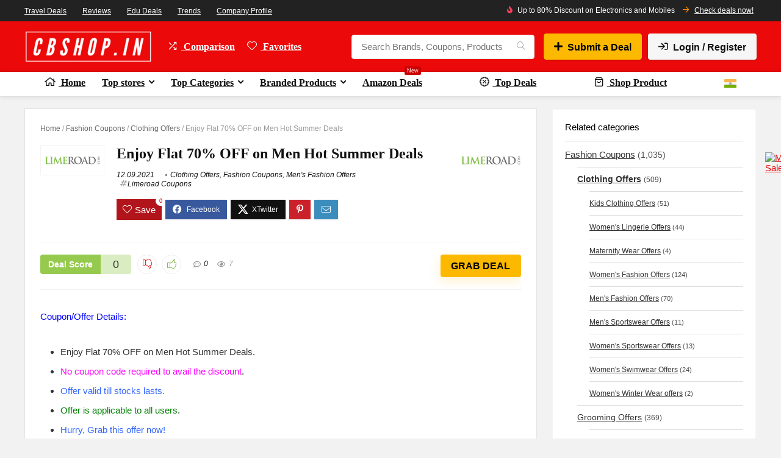

--- FILE ---
content_type: text/html; charset=UTF-8
request_url: https://cbshop.in/enjoy-flat-70-off-on-men-hot-summer-deals/
body_size: 78801
content:
<!DOCTYPE html>


<!--[if (gt IE 9)|!(IE)] lang="en-US" prefix="og: https://ogp.me/ns#"><![endif]-->
<html lang="en-US" prefix="og: https://ogp.me/ns#">
<head><meta charset="UTF-8" /><script>if(navigator.userAgent.match(/MSIE|Internet Explorer/i)||navigator.userAgent.match(/Trident\/7\..*?rv:11/i)){var href=document.location.href;if(!href.match(/[?&]nowprocket/)){if(href.indexOf("?")==-1){if(href.indexOf("#")==-1){document.location.href=href+"?nowprocket=1"}else{document.location.href=href.replace("#","?nowprocket=1#")}}else{if(href.indexOf("#")==-1){document.location.href=href+"&nowprocket=1"}else{document.location.href=href.replace("#","&nowprocket=1#")}}}}</script><script>(()=>{class RocketLazyLoadScripts{constructor(){this.v="2.0.4",this.userEvents=["keydown","keyup","mousedown","mouseup","mousemove","mouseover","mouseout","touchmove","touchstart","touchend","touchcancel","wheel","click","dblclick","input"],this.attributeEvents=["onblur","onclick","oncontextmenu","ondblclick","onfocus","onmousedown","onmouseenter","onmouseleave","onmousemove","onmouseout","onmouseover","onmouseup","onmousewheel","onscroll","onsubmit"]}async t(){this.i(),this.o(),/iP(ad|hone)/.test(navigator.userAgent)&&this.h(),this.u(),this.l(this),this.m(),this.k(this),this.p(this),this._(),await Promise.all([this.R(),this.L()]),this.lastBreath=Date.now(),this.S(this),this.P(),this.D(),this.O(),this.M(),await this.C(this.delayedScripts.normal),await this.C(this.delayedScripts.defer),await this.C(this.delayedScripts.async),await this.T(),await this.F(),await this.j(),await this.A(),window.dispatchEvent(new Event("rocket-allScriptsLoaded")),this.everythingLoaded=!0,this.lastTouchEnd&&await new Promise(t=>setTimeout(t,500-Date.now()+this.lastTouchEnd)),this.I(),this.H(),this.U(),this.W()}i(){this.CSPIssue=sessionStorage.getItem("rocketCSPIssue"),document.addEventListener("securitypolicyviolation",t=>{this.CSPIssue||"script-src-elem"!==t.violatedDirective||"data"!==t.blockedURI||(this.CSPIssue=!0,sessionStorage.setItem("rocketCSPIssue",!0))},{isRocket:!0})}o(){window.addEventListener("pageshow",t=>{this.persisted=t.persisted,this.realWindowLoadedFired=!0},{isRocket:!0}),window.addEventListener("pagehide",()=>{this.onFirstUserAction=null},{isRocket:!0})}h(){let t;function e(e){t=e}window.addEventListener("touchstart",e,{isRocket:!0}),window.addEventListener("touchend",function i(o){o.changedTouches[0]&&t.changedTouches[0]&&Math.abs(o.changedTouches[0].pageX-t.changedTouches[0].pageX)<10&&Math.abs(o.changedTouches[0].pageY-t.changedTouches[0].pageY)<10&&o.timeStamp-t.timeStamp<200&&(window.removeEventListener("touchstart",e,{isRocket:!0}),window.removeEventListener("touchend",i,{isRocket:!0}),"INPUT"===o.target.tagName&&"text"===o.target.type||(o.target.dispatchEvent(new TouchEvent("touchend",{target:o.target,bubbles:!0})),o.target.dispatchEvent(new MouseEvent("mouseover",{target:o.target,bubbles:!0})),o.target.dispatchEvent(new PointerEvent("click",{target:o.target,bubbles:!0,cancelable:!0,detail:1,clientX:o.changedTouches[0].clientX,clientY:o.changedTouches[0].clientY})),event.preventDefault()))},{isRocket:!0})}q(t){this.userActionTriggered||("mousemove"!==t.type||this.firstMousemoveIgnored?"keyup"===t.type||"mouseover"===t.type||"mouseout"===t.type||(this.userActionTriggered=!0,this.onFirstUserAction&&this.onFirstUserAction()):this.firstMousemoveIgnored=!0),"click"===t.type&&t.preventDefault(),t.stopPropagation(),t.stopImmediatePropagation(),"touchstart"===this.lastEvent&&"touchend"===t.type&&(this.lastTouchEnd=Date.now()),"click"===t.type&&(this.lastTouchEnd=0),this.lastEvent=t.type,t.composedPath&&t.composedPath()[0].getRootNode()instanceof ShadowRoot&&(t.rocketTarget=t.composedPath()[0]),this.savedUserEvents.push(t)}u(){this.savedUserEvents=[],this.userEventHandler=this.q.bind(this),this.userEvents.forEach(t=>window.addEventListener(t,this.userEventHandler,{passive:!1,isRocket:!0})),document.addEventListener("visibilitychange",this.userEventHandler,{isRocket:!0})}U(){this.userEvents.forEach(t=>window.removeEventListener(t,this.userEventHandler,{passive:!1,isRocket:!0})),document.removeEventListener("visibilitychange",this.userEventHandler,{isRocket:!0}),this.savedUserEvents.forEach(t=>{(t.rocketTarget||t.target).dispatchEvent(new window[t.constructor.name](t.type,t))})}m(){const t="return false",e=Array.from(this.attributeEvents,t=>"data-rocket-"+t),i="["+this.attributeEvents.join("],[")+"]",o="[data-rocket-"+this.attributeEvents.join("],[data-rocket-")+"]",s=(e,i,o)=>{o&&o!==t&&(e.setAttribute("data-rocket-"+i,o),e["rocket"+i]=new Function("event",o),e.setAttribute(i,t))};new MutationObserver(t=>{for(const n of t)"attributes"===n.type&&(n.attributeName.startsWith("data-rocket-")||this.everythingLoaded?n.attributeName.startsWith("data-rocket-")&&this.everythingLoaded&&this.N(n.target,n.attributeName.substring(12)):s(n.target,n.attributeName,n.target.getAttribute(n.attributeName))),"childList"===n.type&&n.addedNodes.forEach(t=>{if(t.nodeType===Node.ELEMENT_NODE)if(this.everythingLoaded)for(const i of[t,...t.querySelectorAll(o)])for(const t of i.getAttributeNames())e.includes(t)&&this.N(i,t.substring(12));else for(const e of[t,...t.querySelectorAll(i)])for(const t of e.getAttributeNames())this.attributeEvents.includes(t)&&s(e,t,e.getAttribute(t))})}).observe(document,{subtree:!0,childList:!0,attributeFilter:[...this.attributeEvents,...e]})}I(){this.attributeEvents.forEach(t=>{document.querySelectorAll("[data-rocket-"+t+"]").forEach(e=>{this.N(e,t)})})}N(t,e){const i=t.getAttribute("data-rocket-"+e);i&&(t.setAttribute(e,i),t.removeAttribute("data-rocket-"+e))}k(t){Object.defineProperty(HTMLElement.prototype,"onclick",{get(){return this.rocketonclick||null},set(e){this.rocketonclick=e,this.setAttribute(t.everythingLoaded?"onclick":"data-rocket-onclick","this.rocketonclick(event)")}})}S(t){function e(e,i){let o=e[i];e[i]=null,Object.defineProperty(e,i,{get:()=>o,set(s){t.everythingLoaded?o=s:e["rocket"+i]=o=s}})}e(document,"onreadystatechange"),e(window,"onload"),e(window,"onpageshow");try{Object.defineProperty(document,"readyState",{get:()=>t.rocketReadyState,set(e){t.rocketReadyState=e},configurable:!0}),document.readyState="loading"}catch(t){console.log("WPRocket DJE readyState conflict, bypassing")}}l(t){this.originalAddEventListener=EventTarget.prototype.addEventListener,this.originalRemoveEventListener=EventTarget.prototype.removeEventListener,this.savedEventListeners=[],EventTarget.prototype.addEventListener=function(e,i,o){o&&o.isRocket||!t.B(e,this)&&!t.userEvents.includes(e)||t.B(e,this)&&!t.userActionTriggered||e.startsWith("rocket-")||t.everythingLoaded?t.originalAddEventListener.call(this,e,i,o):(t.savedEventListeners.push({target:this,remove:!1,type:e,func:i,options:o}),"mouseenter"!==e&&"mouseleave"!==e||t.originalAddEventListener.call(this,e,t.savedUserEvents.push,o))},EventTarget.prototype.removeEventListener=function(e,i,o){o&&o.isRocket||!t.B(e,this)&&!t.userEvents.includes(e)||t.B(e,this)&&!t.userActionTriggered||e.startsWith("rocket-")||t.everythingLoaded?t.originalRemoveEventListener.call(this,e,i,o):t.savedEventListeners.push({target:this,remove:!0,type:e,func:i,options:o})}}J(t,e){this.savedEventListeners=this.savedEventListeners.filter(i=>{let o=i.type,s=i.target||window;return e!==o||t!==s||(this.B(o,s)&&(i.type="rocket-"+o),this.$(i),!1)})}H(){EventTarget.prototype.addEventListener=this.originalAddEventListener,EventTarget.prototype.removeEventListener=this.originalRemoveEventListener,this.savedEventListeners.forEach(t=>this.$(t))}$(t){t.remove?this.originalRemoveEventListener.call(t.target,t.type,t.func,t.options):this.originalAddEventListener.call(t.target,t.type,t.func,t.options)}p(t){let e;function i(e){return t.everythingLoaded?e:e.split(" ").map(t=>"load"===t||t.startsWith("load.")?"rocket-jquery-load":t).join(" ")}function o(o){function s(e){const s=o.fn[e];o.fn[e]=o.fn.init.prototype[e]=function(){return this[0]===window&&t.userActionTriggered&&("string"==typeof arguments[0]||arguments[0]instanceof String?arguments[0]=i(arguments[0]):"object"==typeof arguments[0]&&Object.keys(arguments[0]).forEach(t=>{const e=arguments[0][t];delete arguments[0][t],arguments[0][i(t)]=e})),s.apply(this,arguments),this}}if(o&&o.fn&&!t.allJQueries.includes(o)){const e={DOMContentLoaded:[],"rocket-DOMContentLoaded":[]};for(const t in e)document.addEventListener(t,()=>{e[t].forEach(t=>t())},{isRocket:!0});o.fn.ready=o.fn.init.prototype.ready=function(i){function s(){parseInt(o.fn.jquery)>2?setTimeout(()=>i.bind(document)(o)):i.bind(document)(o)}return"function"==typeof i&&(t.realDomReadyFired?!t.userActionTriggered||t.fauxDomReadyFired?s():e["rocket-DOMContentLoaded"].push(s):e.DOMContentLoaded.push(s)),o([])},s("on"),s("one"),s("off"),t.allJQueries.push(o)}e=o}t.allJQueries=[],o(window.jQuery),Object.defineProperty(window,"jQuery",{get:()=>e,set(t){o(t)}})}P(){const t=new Map;document.write=document.writeln=function(e){const i=document.currentScript,o=document.createRange(),s=i.parentElement;let n=t.get(i);void 0===n&&(n=i.nextSibling,t.set(i,n));const c=document.createDocumentFragment();o.setStart(c,0),c.appendChild(o.createContextualFragment(e)),s.insertBefore(c,n)}}async R(){return new Promise(t=>{this.userActionTriggered?t():this.onFirstUserAction=t})}async L(){return new Promise(t=>{document.addEventListener("DOMContentLoaded",()=>{this.realDomReadyFired=!0,t()},{isRocket:!0})})}async j(){return this.realWindowLoadedFired?Promise.resolve():new Promise(t=>{window.addEventListener("load",t,{isRocket:!0})})}M(){this.pendingScripts=[];this.scriptsMutationObserver=new MutationObserver(t=>{for(const e of t)e.addedNodes.forEach(t=>{"SCRIPT"!==t.tagName||t.noModule||t.isWPRocket||this.pendingScripts.push({script:t,promise:new Promise(e=>{const i=()=>{const i=this.pendingScripts.findIndex(e=>e.script===t);i>=0&&this.pendingScripts.splice(i,1),e()};t.addEventListener("load",i,{isRocket:!0}),t.addEventListener("error",i,{isRocket:!0}),setTimeout(i,1e3)})})})}),this.scriptsMutationObserver.observe(document,{childList:!0,subtree:!0})}async F(){await this.X(),this.pendingScripts.length?(await this.pendingScripts[0].promise,await this.F()):this.scriptsMutationObserver.disconnect()}D(){this.delayedScripts={normal:[],async:[],defer:[]},document.querySelectorAll("script[type$=rocketlazyloadscript]").forEach(t=>{t.hasAttribute("data-rocket-src")?t.hasAttribute("async")&&!1!==t.async?this.delayedScripts.async.push(t):t.hasAttribute("defer")&&!1!==t.defer||"module"===t.getAttribute("data-rocket-type")?this.delayedScripts.defer.push(t):this.delayedScripts.normal.push(t):this.delayedScripts.normal.push(t)})}async _(){await this.L();let t=[];document.querySelectorAll("script[type$=rocketlazyloadscript][data-rocket-src]").forEach(e=>{let i=e.getAttribute("data-rocket-src");if(i&&!i.startsWith("data:")){i.startsWith("//")&&(i=location.protocol+i);try{const o=new URL(i).origin;o!==location.origin&&t.push({src:o,crossOrigin:e.crossOrigin||"module"===e.getAttribute("data-rocket-type")})}catch(t){}}}),t=[...new Map(t.map(t=>[JSON.stringify(t),t])).values()],this.Y(t,"preconnect")}async G(t){if(await this.K(),!0!==t.noModule||!("noModule"in HTMLScriptElement.prototype))return new Promise(e=>{let i;function o(){(i||t).setAttribute("data-rocket-status","executed"),e()}try{if(navigator.userAgent.includes("Firefox/")||""===navigator.vendor||this.CSPIssue)i=document.createElement("script"),[...t.attributes].forEach(t=>{let e=t.nodeName;"type"!==e&&("data-rocket-type"===e&&(e="type"),"data-rocket-src"===e&&(e="src"),i.setAttribute(e,t.nodeValue))}),t.text&&(i.text=t.text),t.nonce&&(i.nonce=t.nonce),i.hasAttribute("src")?(i.addEventListener("load",o,{isRocket:!0}),i.addEventListener("error",()=>{i.setAttribute("data-rocket-status","failed-network"),e()},{isRocket:!0}),setTimeout(()=>{i.isConnected||e()},1)):(i.text=t.text,o()),i.isWPRocket=!0,t.parentNode.replaceChild(i,t);else{const i=t.getAttribute("data-rocket-type"),s=t.getAttribute("data-rocket-src");i?(t.type=i,t.removeAttribute("data-rocket-type")):t.removeAttribute("type"),t.addEventListener("load",o,{isRocket:!0}),t.addEventListener("error",i=>{this.CSPIssue&&i.target.src.startsWith("data:")?(console.log("WPRocket: CSP fallback activated"),t.removeAttribute("src"),this.G(t).then(e)):(t.setAttribute("data-rocket-status","failed-network"),e())},{isRocket:!0}),s?(t.fetchPriority="high",t.removeAttribute("data-rocket-src"),t.src=s):t.src="data:text/javascript;base64,"+window.btoa(unescape(encodeURIComponent(t.text)))}}catch(i){t.setAttribute("data-rocket-status","failed-transform"),e()}});t.setAttribute("data-rocket-status","skipped")}async C(t){const e=t.shift();return e?(e.isConnected&&await this.G(e),this.C(t)):Promise.resolve()}O(){this.Y([...this.delayedScripts.normal,...this.delayedScripts.defer,...this.delayedScripts.async],"preload")}Y(t,e){this.trash=this.trash||[];let i=!0;var o=document.createDocumentFragment();t.forEach(t=>{const s=t.getAttribute&&t.getAttribute("data-rocket-src")||t.src;if(s&&!s.startsWith("data:")){const n=document.createElement("link");n.href=s,n.rel=e,"preconnect"!==e&&(n.as="script",n.fetchPriority=i?"high":"low"),t.getAttribute&&"module"===t.getAttribute("data-rocket-type")&&(n.crossOrigin=!0),t.crossOrigin&&(n.crossOrigin=t.crossOrigin),t.integrity&&(n.integrity=t.integrity),t.nonce&&(n.nonce=t.nonce),o.appendChild(n),this.trash.push(n),i=!1}}),document.head.appendChild(o)}W(){this.trash.forEach(t=>t.remove())}async T(){try{document.readyState="interactive"}catch(t){}this.fauxDomReadyFired=!0;try{await this.K(),this.J(document,"readystatechange"),document.dispatchEvent(new Event("rocket-readystatechange")),await this.K(),document.rocketonreadystatechange&&document.rocketonreadystatechange(),await this.K(),this.J(document,"DOMContentLoaded"),document.dispatchEvent(new Event("rocket-DOMContentLoaded")),await this.K(),this.J(window,"DOMContentLoaded"),window.dispatchEvent(new Event("rocket-DOMContentLoaded"))}catch(t){console.error(t)}}async A(){try{document.readyState="complete"}catch(t){}try{await this.K(),this.J(document,"readystatechange"),document.dispatchEvent(new Event("rocket-readystatechange")),await this.K(),document.rocketonreadystatechange&&document.rocketonreadystatechange(),await this.K(),this.J(window,"load"),window.dispatchEvent(new Event("rocket-load")),await this.K(),window.rocketonload&&window.rocketonload(),await this.K(),this.allJQueries.forEach(t=>t(window).trigger("rocket-jquery-load")),await this.K(),this.J(window,"pageshow");const t=new Event("rocket-pageshow");t.persisted=this.persisted,window.dispatchEvent(t),await this.K(),window.rocketonpageshow&&window.rocketonpageshow({persisted:this.persisted})}catch(t){console.error(t)}}async K(){Date.now()-this.lastBreath>45&&(await this.X(),this.lastBreath=Date.now())}async X(){return document.hidden?new Promise(t=>setTimeout(t)):new Promise(t=>requestAnimationFrame(t))}B(t,e){return e===document&&"readystatechange"===t||(e===document&&"DOMContentLoaded"===t||(e===window&&"DOMContentLoaded"===t||(e===window&&"load"===t||e===window&&"pageshow"===t)))}static run(){(new RocketLazyLoadScripts).t()}}RocketLazyLoadScripts.run()})();</script>	

<meta name="viewport" content="width=device-width, initial-scale=1.0" />

<link rel="profile" href="http://gmpg.org/xfn/11" />
<link rel="pingback" href="https://cbshop.in/xmlrpc.php" />
<link rel="preload" as="image" href="/wp-content/uploads/2025/05/cbshop.in-logo-main.svg" type="image/svg+xml" fetchpriority="high">
<link rel="preload" as="image" href="/wp-content/uploads/2025/05/cbshop.in-logo-160-50.svg" type="image/svg+xml" fetchpriority="high">
<link rel="preload" href="https://cbshop.in/wp-content/themes/rehub-blankchild/fontawesome/webfonts/fa-solid-900.woff2" as="font" type="font/woff2" crossorigin="anonymous">
<link rel="preload" href="https://cbshop.in/wp-content/themes/rehub-blankchild/fontawesome/webfonts/fa-brands-400.woff2" as="font" type="font/woff2" crossorigin="anonymous">
<meta name='impact-site-verification' value='782625037'>

<link rel="manifest" href="/superpwa-manifest.json">
<link rel="prefetch" href="/superpwa-manifest.json">
<meta name="theme-color" content="#D5E0EB">



<title>Enjoy Flat 70% OFF On Men Hot Summer Deals</title>
<link data-rocket-prefetch href="https://cdnapp.websitepolicies.net" rel="dns-prefetch">
<link data-rocket-prefetch href="https://cdn.onesignal.com" rel="dns-prefetch">
<style id="wpr-usedcss">:root{--cc-font-family:-apple-system,BlinkMacSystemFont,"Segoe UI",Roboto,Helvetica,Arial,sans-serif,"Apple Color Emoji","Segoe UI Emoji","Segoe UI Symbol";--cc-modal-border-radius:.5rem;--cc-btn-border-radius:.4rem;--cc-modal-transition-duration:.25s;--cc-link-color:var(--cc-btn-primary-bg);--cc-modal-margin:1rem;--cc-z-index:2147483647;--cc-bg:#fff;--cc-primary-color:#2c2f31;--cc-secondary-color:#5e6266;--cc-btn-primary-bg:#30363c;--cc-btn-primary-color:#fff;--cc-btn-primary-border-color:var(--cc-btn-primary-bg);--cc-btn-primary-hover-bg:#000;--cc-btn-primary-hover-color:#fff;--cc-btn-primary-hover-border-color:var(--cc-btn-primary-hover-bg);--cc-btn-secondary-bg:#eaeff2;--cc-btn-secondary-color:var(--cc-primary-color);--cc-btn-secondary-border-color:var(--cc-btn-secondary-bg);--cc-btn-secondary-hover-bg:#d4dae0;--cc-btn-secondary-hover-color:#000;--cc-btn-secondary-hover-border-color:#d4dae0;--cc-separator-border-color:#f0f4f7;--cc-toggle-on-bg:var(--cc-btn-primary-bg);--cc-toggle-off-bg:#667481;--cc-toggle-on-knob-bg:#fff;--cc-toggle-off-knob-bg:var(--cc-toggle-on-knob-bg);--cc-toggle-enabled-icon-color:var(--cc-bg);--cc-toggle-disabled-icon-color:var(--cc-bg);--cc-toggle-readonly-bg:#d5dee2;--cc-toggle-readonly-knob-bg:#fff;--cc-toggle-readonly-knob-icon-color:var(--cc-toggle-readonly-bg);--cc-section-category-border:var(--cc-cookie-category-block-bg);--cc-cookie-category-block-bg:#f0f4f7;--cc-cookie-category-block-border:#f0f4f7;--cc-cookie-category-block-hover-bg:#e9eff4;--cc-cookie-category-block-hover-border:#e9eff4;--cc-cookie-category-expanded-block-bg:transparent;--cc-cookie-category-expanded-block-hover-bg:#dee4e9;--cc-overlay-bg:rgba(0, 0, 0, .65);--cc-webkit-scrollbar-bg:var(--cc-section-category-border);--cc-webkit-scrollbar-hover-bg:var(--cc-btn-primary-hover-bg);--cc-footer-bg:var(--cc-btn-secondary-bg);--cc-footer-color:var(--cc-secondary-color);--cc-footer-border-color:#e4eaed;--cc-pm-toggle-border-radius:4em}:root{--cc-primary-color:#0A4064;--cc-secondary-color:#5e6266;--cc-bg:#ffffff;--cc-footer-bg:#ffffff;--cc-footer-border-color:#f0f4f7;--cc-separator-border-color:#f0f4f7;--cc-btn-primary-bg:#0D3A68;--cc-btn-primary-hover-bg:#07213b;--cc-btn-primary-border-color:#0D3A68;--cc-btn-primary-hover-border-color:#07213b;--cc-btn-primary-color:#ffffff;--cc-btn-primary-hover-color:#ffffff;--cc-btn-secondary-bg:#114360;--cc-btn-secondary-hover-bg:#092535;--cc-btn-secondary-border-color:#eaeff2;--cc-btn-secondary-hover-border-color:#d4dae0;--cc-btn-secondary-color:#FFFFFF;--cc-btn-secondary-hover-color:#FFFFFF;--cc-cookie-category-block-bg:#f0f4f7;--cc-cookie-category-block-border:#f0f4f7;--cc-cookie-category-block-hover-bg:#e9eff4;--cc-cookie-category-block-hover-border:#e9eff4}#wpcc-floating-icon{all:initial;background-color:#2b2b2b;color:#fff;position:fixed;bottom:20px;left:20px;right:auto;width:26px;height:26px;padding:10px;border-radius:50%;text-align:center;cursor:pointer;z-index:9999;opacity:0;visibility:hidden}#wpcc-floating-icon:hover{background-color:#121212;color:#fff}#wpcc-floating-icon.show{opacity:1;visibility:visible}#wpcc-floating-icon.right{left:auto;right:20px}#wpcc-floating-icon:hover{transform:scale(1.1)}img:is([sizes=auto i],[sizes^="auto," i]){contain-intrinsic-size:3000px 1500px}body .font150{font-size:100%!important}nav.top_menu ul li.rh-subitem-menus>ul>li{width:190px!important;min-width:190px!important}nav.top_menu ul.sub-menu>li>a{font-size:13px}nav.top_menu ul li.rh-subitem-menus ul.sub-menu>li>a{line-height:10px}.sidebar .widget{box-shadow:rgba(100,100,111,.2) 0 7px 29px 0}.featured_single_left .sale_tag_inwoolist h5{font-size:18px}.related_articles .font110{font-size:14px;min-height:80px}li{display:list-item}.stickyscroll_widget{background:#fff;padding:10px;border:1px solid #e0e0e0;border-radius:5px;line-height:27px;color:#333}.stickyscroll_widget img{padding-bottom:10px;border-radius:4px}@media screen and (max-width:480px){.rh-content-wrap{padding-top:0}.footer-bottom .footer_widget{line-height:25px;text-align:left}.breadcrumb{margin:10px 0 20px}}.related_articles .mb20{min-height:40%}.img-maxh-100 img{border-radius:3px}.posts_widget{background:#fff;padding:10px;border-radius:2px;box-shadow:rgba(100,100,111,.2) 0 7px 29px 0}.stickyscroll_widget .pb0{padding-bottom:10px!important}.breadcrumb a{color:#666}.post ol,.post ul{margin-left:18px}@media (max-width:767px){.footer-bottom .col_wrap_three .col_item{width:47%!important}.footer-bottom .col_wrap_three .col_item:nth-child(3n+1){width:100%!important}.footer_most_bottom .disablefloatmobile.floatright{margin-top:15px}.footer-bottom .wpsm-one-half{margin-top:25px}}.widget_recent_entries li{font-size:13px;line-height:20px}.columned_grid_module .column_grid img{margin-top:10px}.posts_widget a{color:#111}.re-favorites-posts a{color:#333}.toggle-text{display:inline-block;margin-left:6px;font-size:14px}.toggle-link{display:flex;align-items:center}@media (min-width:768px){.toggle-text{display:none}}@media (max-width:479px){a.logo_image_insticky img,a.logo_image_mobile img{max-width:140px}}#aas-toast{position:fixed;bottom:25px;right:25px;padding:14px 18px;background:#323232;color:#fff;border-radius:6px;font-size:14px;opacity:0;visibility:hidden;z-index:999999;transition:all .4s ease;box-shadow:0 4px 14px rgba(0,0,0,.3)}#aas-toast.show{opacity:1;visibility:visible;transform:translateY(-10px)}a,address,article,aside,body,caption,center,dd,div,fieldset,figure,footer,form,h1,h3,h4,h5,header,html,i,img,label,legend,li,menu,nav,object,ol,p,small,span,table,tbody,time,tr,ul{margin:0;padding:0;border:0;font-size:100%;font:inherit;vertical-align:baseline}article,aside,figure,footer,header,menu,nav{display:block}table{border-collapse:collapse;width:100%}tr{padding:6px 12px}*{box-sizing:border-box}ul{list-style:none}body{background-color:#fff;color:#000;font-size:15px;font-family:Roboto,"Helvetica Neue",-apple-system,system-ui,BlinkMacSystemFont,"Segoe UI",Oxygen-Sans,sans-serif}:root :where(a:where(:not(.wp-element-button))){text-decoration:none!important}a:focus,button{outline:0}a:active,a:hover{color:#000}h1 a,h3 a,h4 a,h5 a{color:#111;text-decoration:none}h1,h3,h4,h5{font-weight:700;color:#111}h1{font-size:29px;line-height:34px;margin:10px 0 31px}h3{font-size:20px;line-height:28px;margin:10px 0 25px}h4{font-size:18px;line-height:24px;margin:10px 0 18px}h5{font-size:16px;line-height:20px;margin:10px 0 15px}.post p,article p{margin:0 0 31px}.post,article{font-size:16px;line-height:28px;color:#333}img{max-width:100%;height:auto;vertical-align:top;border:0}.preloader-cell{display:table-cell;vertical-align:middle;font-size:60px}::selection{background:#999;color:#fff;text-shadow:none}.clearfix:after,.clearfix:before{content:"";display:table}.clearfix:after{clear:both}.clearbox{clear:both}.comment-reply-link:before,.comment-reply-login:before,.comment-respond .email_re:after,.comment-respond .site_re:after,.comment-respond .usr_re:after,.header-top .top-nav>ul>li.menu-item-has-children>a:before,.heartplus.loading:before,.heartplus:before,.hotminus:before,.hotplus:before,.icon-search-onclick:before,.loading.table_view_charts:before,.more-from-store-a a:before,.postNavigation .postnavprev:before,.printthecoupon:before,.pros_comment_item:before,.re-compare-icon-toggle:before,.re-user-popup-wrap .wpsm-button.loading:after,.re_loadingbefore:before,.rh-menu-label:after,.thumbminus.loading:before,.thumbminus:before,.thumbplus.loading:before,.thumbplus:before,.toggle-this-table:after,.user-ava-intop:after,.widget.top_offers .title:before,nav.top_menu ul li.menu-item-has-children ul li.menu-item-has-children>a:before,nav.top_menu ul.menu:not(.off-canvas)>li.menu-item-has-children>a:before,span.cat_link_meta:before,span.comm_count_meta:before,span.date_meta:before,span.postview_meta:before{font-family:rhicons}#main_header{z-index:998}.responsive_nav_wrap{display:none;position:relative;width:100%}header .logo-section{padding:15px 0;overflow:visible}header .logo{max-width:450px;float:left;margin-right:15px;line-height:0}.header_six_style .head_search{max-width:215px}.icon-search-onclick:before{content:"\f002"}button.act-rehub-login-popup i,button.icon-search-onclick i{font-size:20px!important}button.icon-search-onclick:before{display:none}form.search-form{padding:0;border:none;position:relative;width:auto;display:flex;margin:0;max-width:100%}form.search-form input[type=text]{border:1px solid #e1e1e1;height:38px;background-color:#fff;padding:2px 45px 2px 12px}form.search-form input[type=text]:focus{outline:0}.litesearchstyle form.search-form input[type=text]{height:34px;padding:2px 37px 2px 12px}form.search-form [type=submit]{border:none;cursor:pointer;padding:0 16px;line-height:38px;height:38px;vertical-align:middle;position:absolute;top:0;right:0}.litesearchstyle form.search-form [type=submit]{background:none!important;height:34px;color:#999!important;padding:0 12px;line-height:34px}.search-header-contents{width:100%;height:100%;position:fixed;left:0;top:0;right:0;bottom:0;opacity:0;visibility:hidden;z-index:9999999;transition:opacity .5s ease;text-align:center;margin:0 auto;background-color:rgba(0,0,0,.7)}.top-search-onclick-open .search-header-contents{visibility:visible;opacity:1;display:block}.top-search-onclick-open .search-header-contents .search-form{opacity:1;transform:translateY(-1px)}.search-header-contents .search-form{max-width:1000px;margin:0 auto;width:100%;transition:transform .6s ease,opacity .3s ease;transform:translateY(-100%);opacity:0}.search-header-contents form.search-form input[type=text]{width:100%;height:74px;border:none;line-height:74px;font-size:25px;padding:5px 37px 5px 25px!important}.search-header-contents form.search-form [type=submit]{line-height:74px;height:74px;background:#fff!important;color:#333!important;padding:0 25px;font-size:25px}.rh-outer-wrap{transition:transform .5s;transform-origin:center top}.rh-outer-wrap-move{transform:scale3d(.85,.85,1);overflow:hidden;height:100vh}.head_search .search-form,.head_search form.search-form input[type=text]{width:100%;clear:both}.main-nav{background:#fcfcfc}.main-nav:after{content:'';display:table;clear:both}nav.top_menu{position:relative}nav.top_menu>ul{display:flex;margin:0}nav.top_menu ul li{position:relative}nav.top_menu>ul>li.floatright{margin-left:auto}#slide-menu-mobile ul li.menu-item>a i,nav.top_menu ul li i{margin:0 5px 0 0}nav.top_menu>ul>li>a{font-weight:700;font-size:16px;line-height:19px;transition:all .3s cubic-bezier(.5, 0, .5, 1);position:relative;color:#111;padding:8px 13px 11px;display:inline-block}nav.top_menu ul.menu:not(.off-canvas)>li.menu-item-has-children>a:before{font-size:14px;content:'\f107';margin:0 0 0 7px;float:right}nav.top_menu ul li.menu-item-has-children{position:relative}nav.top_menu ul li.menu-item-has-children ul li.menu-item-has-children>a:before{color:#111;content:"\f105";cursor:pointer;float:right;padding-left:8px}.top-nav ul.sub-menu,nav.top_menu ul.sub-menu{transform:translateY(10px);opacity:0;visibility:hidden;transition:opacity .3s ease,transform .3s ease;background:#fff;position:absolute;z-index:9999999;width:250px;box-shadow:0 20px 40px -5px rgba(9,30,66,.18);backface-visibility:hidden;left:-999999px}nav.top_menu ul.sub-menu{padding:12px 0}nav.top_menu ul.sub-menu ul.sub-menu{top:0}nav.top_menu>ul>li>ul.sub-menu>li.hovered>ul.sub-menu{left:100%;opacity:1;visibility:visible;transform:translateY(0)}nav.top_menu ul.sub-menu>li>a{text-transform:none;font-size:15px;line-height:22px;color:#111!important;display:block;padding:10px 25px;font-weight:400}nav.top_menu ul.sub-menu>li:first-child>a{border-top-color:transparent}nav.top_menu>ul>li.hovered>.sub-menu{opacity:1;visibility:visible;transform:translateY(0);left:0;top:100%}.top-nav>ul>li>ul.sub-menu>li:first-child>a:after,nav.top_menu>ul>li>ul.sub-menu>li:first-child>a:after{position:absolute;content:"";width:0;height:0;border-style:solid;top:-5px;left:19px;border-width:0 6px 6px;border-color:transparent transparent #fff}nav.top_menu>ul:not(.off-canvas) li:not(.rh-megamenu) ul.sub-menu>li>a:hover{background:#f9f9f9}nav.top_menu>ul>li{border-right:1px solid rgba(0,0,0,.08)}nav.top_menu>ul>li:last-child{border-right:none!important;box-shadow:none}#slide-menu-mobile{display:none}#mobpanelimg{max-height:100px;max-width:150px;width:auto;height:auto}#slide-menu-mobile ul.off-canvas{position:fixed;width:270px;top:0;left:0;bottom:0;padding:0;overflow-x:hidden;overflow-y:auto;background-color:#fff;z-index:999999;transform:translate3d(-100%,0,1px);transition:transform .3s ease;backface-visibility:hidden}#slide-menu-mobile ul li.menu-item{border-bottom:1px solid #eee;position:static;margin:0;overflow:hidden;width:100%;float:none}#slide-menu-mobile ul li.menu-item>a{line-height:22px!important;float:left;padding:10px 15px;font-size:16px;text-transform:none;border-top:none;width:calc(100% - 50px);text-decoration:none;color:#111;font-weight:700}#slide-menu-mobile ul ul.sub-menu{transition:all .3s ease;opacity:1;visibility:visible;position:absolute;border:0;width:100%;min-height:100%;top:0;left:0;background-color:#fff;transform:translate3d(-100%,0,1px);backface-visibility:hidden}#slide-menu-mobile ul ul.sub-menu li a{border-bottom:none}#slide-menu-mobile ul ul.sub-menu.sub-menu-active{transform:translate3d(0,0,0);z-index:999}#slide-menu-mobile ul li.back-mb span{cursor:pointer;background-color:rgba(0,0,0,.02);padding:13px 15px;font-size:15px;text-decoration:none;display:block}#slide-menu-mobile ul.off-canvas-active{opacity:1;visibility:visible;transform:translate3d(0,0,0)}#slide-menu-mobile ul span.submenu-toggle{float:right;width:42px;height:42px;line-height:42px}#slide-menu-mobile ul span.submenu-toggle .rhicon{font-size:14px;line-height:42px}#slide-menu-mobile ul>li.close-menu{border:none!important}.rh-sslide-panel.active{visibility:visible;transition:visibility 0s 0s}.rh-sslide-panel{position:fixed;top:0;left:0;height:100%;width:100%;visibility:hidden;transition:visibility 0s .6s;z-index:999999}.rh-close-btn,.rh-close-btn i{width:40px;height:40px;font-size:20px;line-height:40px}#slide-menu-mobile .rh-menu-label{display:none}.offsetnav-overlay{position:fixed;top:0;left:0;right:0;height:120vh;background-color:rgba(0,0,0,.5);z-index:99999}.off-canvas-active>li{animation:.4s .6s backwards rhslideleft}.off-canvas-active>li:first-of-type{animation-delay:.7s}.off-canvas-active>li:nth-of-type(2){animation-delay:.2s}.off-canvas-active>li:nth-of-type(3){animation-delay:.3s}.off-canvas-active>li:nth-of-type(4){animation-delay:.4s}.off-canvas-active>li:nth-of-type(5){animation-delay:.5s}.rh-menu-label{z-index:1;position:absolute;top:-9px;right:15px;padding:2px 4px;color:#fff;font:9px/10px Arial;background:#c00;border-radius:2px}#main_header.dark_style{background-color:#141414}#main_header.dark_style #re_menu_near_logo li a,#main_header.dark_style .logo-section .user-ava-intop:after,.header_top_wrap.dark_style .user-ava-intop:after,.main-nav.dark_style .dl-menuwrapper button i,.main-nav.dark_style .user-ava-intop:after{color:#fff}.main-nav.dark_style .dl-menuwrapper button svg line{stroke:#fff}.main-nav.dark_style{max-height:70px;background:#353535}.main-nav.dark_style nav.top_menu ul li.menu-item-has-children ul li.menu-item-has-children a:after{color:#ccc}.main-nav.dark_style nav.top_menu>ul>li>a{color:#fbfbfb}.main-nav.dark_style nav.top_menu>ul>li{border-right:1px solid rgba(255,255,255,.15)}a.logo_image_insticky{display:none;text-decoration:none;margin:6px 0}a.logo_image_insticky img,a.logo_image_mobile img{max-height:50px;max-width:160px;vertical-align:middle;height:auto;width:auto}.is-sticky .logo_section_wrap{background:#fff}.is-sticky .main-nav{position:relative;z-index:999;width:100%}#dl-menu a.logo_image_mobile,.is-sticky a.logo_image_insticky{display:inline-block}.is-sticky .logo_insticky_enabled nav.top_menu ul li a{overflow:visible;font-size:14px}.is-sticky .logo_insticky_enabled nav.top_menu>ul>li>a{padding-left:10px;padding-right:10px}.is-sticky .logo_insticky_enabled nav.top_menu>ul>li{border:none!important}.logo_insticky_enabled .top_menu{flex-grow:1;margin:0 20px}#re-stickyheader{height:54px!important}#sticky-wrapper:not(.is-sticky){height:auto!important}.re-compare-notice,.rh-icon-notice{position:absolute;top:-10px;left:17px;z-index:9;min-width:18px;height:18px;background:#f50000;text-align:center;padding:0 2px;color:#fff;font:bold 12px/18px Arial;border-radius:50%;transition:all .2s ease-in;transform:scale(1)}#logo_mobile_wrapper,a.logo_image_mobile img{display:none}#dl-menu a.logo_image_mobile img{position:absolute;top:0;left:50%;transform:translate(-50%);right:auto;bottom:0;margin:auto;display:block}.dl-menuwrapper ul .floatright{float:none}.dl-menuwrapper button{border:none;width:48px;height:53px;overflow:hidden;position:relative;cursor:pointer;outline:0;background:0 0}.dl-menuwrapper button i{color:#111;font-size:36px}.dl-menuwrapper button svg line{stroke:#111;stroke-width:2;stroke-dasharray:26;animation:1s linear svglineltr}#mobile-menu-icons{padding-right:7px}@keyframes svglineltr{0%{stroke-dashoffset:26}100%{stroke-dashoffset:0}}.content,.rh-container{margin:0 auto;border:none;background:none;width:1200px;box-shadow:none;position:relative;clear:both;padding:0}.rh-content-wrap{padding-top:20px;padding-bottom:20px}.main-side{width:840px;float:left;position:relative}body:not(.noinnerpadding) .rh-post-wrapper{background:#fff;border:1px solid #e3e3e3;padding:25px;box-shadow:0 2px 2px #ececec}.main-side{min-height:70vh}.sidebar{width:336px;float:right;overflow:hidden}.wpsm-one-half{width:48%}.wpsm-one-half{position:relative;margin-right:4%;margin-bottom:5px;float:left}.wpsm-column-last,.wpsm-one-half:last-of-type{margin-right:0!important;clear:right}.wpsm-column-last:after{content:".";display:block;clear:both;visibility:hidden;line-height:0;height:0}.smart-scroll-desktop{overflow-x:auto!important;overflow-y:hidden;white-space:nowrap;-webkit-overflow-scrolling:touch;scroll-behavior:smooth;scroll-snap-type:x mandatory}.smart-scroll-desktop .rh-flex-eq-height{flex-wrap:nowrap;margin:0 0 15px}.smart-scroll-desktop .col_item{display:inline-block;margin:0 13px 0 0!important;vertical-align:top;float:none!important;white-space:normal!important;scroll-snap-align:start}.smart-scroll-desktop .col_item:last-of-type{margin-right:0!important}.rhscrollthin,.smart-scroll-desktop{scrollbar-width:thin;scrollbar-color:transparent transparent}.rhscrollthin::-webkit-scrollbar,.smart-scroll-desktop::-webkit-scrollbar{width:8px;height:8px}.rhscrollthin::-webkit-scrollbar-track,.smart-scroll-desktop::-webkit-scrollbar-track{background-color:transparent;border-radius:20px}.rhscrollthin::-webkit-scrollbar-thumb,.smart-scroll-desktop::-webkit-scrollbar-thumb{background-color:transparent;border-radius:20px;border:1px solid transparent}.rhscrollthin:hover::-webkit-scrollbar-thumb,.smart-scroll-desktop:hover::-webkit-scrollbar-thumb{background-color:#ddd}.rhscrollthin:hover,.smart-scroll-desktop:hover{scrollbar-color:#ddd #fff}@media screen and (max-width:1279px) and (min-width:1141px){.content,.rh-container{width:1080px}.main-side{width:755px}.sidebar{width:300px}nav.top_menu>ul>li>a{padding-left:12px;padding-right:12px}}@media (max-width:1140px){#main_header .header_six_style .wpsm-button,#mobile-menu-icons>.wpsm-button{font-size:0!important;line-height:0!important}#main_header .header_six_style .wpsm-button i,#mobile-menu-icons>.wpsm-button i{font-size:15px;padding:0!important}header .logo{max-width:250px}}@media (max-width:1140px) and (min-width:1024px){.content,.rh-container{width:980px}.main-side{width:655px}.sidebar{width:300px}nav.top_menu>ul>li>a{font-size:14px;padding-left:8px;padding-right:8px}nav.top_menu>ul>li{border:none}}@media (max-width:1024px){.hideontablet,.logo-section .mobileinmenu{display:none!important}.logo-section #mobile-menu-icons .mobileinmenu{display:inline-block!important}.responsive_nav_wrap{display:block}.tabletblockdisplay{display:block!important;width:100%!important;float:none!important;margin:0 0 10px;clear:both!important}.header_top_wrap,nav.top_menu{display:none}}@media (max-width:1023px) and (min-width:768px){.sidebar{border:none;clear:both;column-count:2;column-gap:20px}.sidebar .widget{margin:0 0 20px;clear:none;break-inside:avoid;transform:translateZ(0);column-width:350px}}@media (max-width:1023px){.sidebar{margin:30px auto 0}.rh-flex-center-align.logo_insticky_enabled{display:block}.is-sticky a.logo_image_insticky,a.logo_image_insticky{display:none}.content,.main-side,.sidebar{width:100%;float:none;display:block}.rh-container{width:100%;padding-left:15px;padding-right:15px}.header_wrap .rh-container{padding:0}.rh-float-panel .float-panel-woo-info{display:none}#float-panel-woo-area .rh-container{padding:10px 15px}#float-panel-woo-area .inline_compact_btnblock.priced_block{padding:0;border:none;margin:0}#float-panel-woo-area{bottom:0;top:auto;transform:translateY(100%);box-shadow:none}.user-dropdown-intop-menu{right:0}}@media (max-width:767px){body .mobilepadding{padding:0 15px!important}.hideonmobile{display:none!important}body .disablemobilepadding{padding:0!important}body .disablemobileborder{border:none!important}.mobilecenterdisplay,.mobilecenterdisplay>*{text-align:center!important;justify-content:center!important}.mobilemargincenter{margin-left:auto!important;margin-right:auto!important}.mobileblockdisplay{display:block!important;width:100%!important;float:none!important}.disablefloatmobile.floatleft,.disablefloatmobile.floatright{float:none!important;margin-right:0!important;margin-left:0!important;clear:both}article h1{font-size:28px;line-height:32px}}@media (max-width:567px){.wpsm-one-half{width:100%;float:none;margin-right:0;margin-bottom:20px}}@media (max-width:479px){.main-side{border:none;box-shadow:none;padding:0}body:not(.dark_body):not(.page-template-template-systempages){background:#fff!important}body:not(.dark_body) .rh-post-wrapper{background:0 0;padding:0;border:none;box-shadow:none}body .smart-scroll-desktop{display:block}}@media (min-width:768px){.search-header-contents{padding:30vh 30px 70vh}}.title_single_area h1{font-size:34px;line-height:34px;margin:0 0 20px;word-break:break-word}.rh_post_layout_compact .title_single_area h1{font-size:24px;line-height:28px;margin-bottom:15px}.title_single_area .post-meta{color:#111}.title_single_area .post-meta span{margin-right:15px}.left_st_postproduct .post-meta span{margin-right:12px}@media screen and (max-width:1224px){.left_st_postproduct .post-meta span{margin:0;display:block;line-height:18px}}.rh-tabletext-block.closedtable div:not(.rh-tabletext-block-heading){display:none}.toggle-this-table{float:right;margin:0 0 0 10px;cursor:pointer;line-height:18px}.toggle-this-table:after{content:"\f107"}.closedtable .toggle-this-table:after{content:"\f106"}.pricealertpopup-wrap .csspopuptrigger{font-size:13px}.csspopup{overflow-x:auto;overflow-y:scroll;position:fixed;top:-2000px;left:0;right:0;background:rgba(0,0,0,.7);transition:opacity .5s;visibility:hidden;opacity:0}.csspopup.active{visibility:visible;opacity:1;z-index:999999999;top:0;bottom:0}.csspopup .cpopupclose{position:absolute;top:-20px;right:-20px}.csspopup .cpopupclose:hover{background:#dedede}.re_title_inmodal{font-weight:400;font-size:25px;text-align:center;padding:5px 0 15px;position:relative}.post-meta{margin-bottom:12px;font-size:12px;line-height:12px;font-style:italic;color:#999}span.cat_link_meta:before,span.comm_count_meta:before,span.date_meta:before,span.postview_meta:before{font-size:3px;line-height:12px;vertical-align:middle;padding-right:5px;content:"\f111";font-style:normal}span.postview_meta:before{content:"\f06e";font-size:12px}span.comm_count_meta:before{content:"\f4ad";font-size:12px}.post-meta span:first-child:before{display:none}.post-meta span.comm_count_meta:first-child:before,.post-meta span.postview_meta:first-child:before{display:inline-block}.post-meta span{display:inline-block;margin-right:8px}.post-meta a.admin,.post-meta a.cat,.post-meta span a{color:#111;text-decoration:none}.post{margin-bottom:15px;counter-reset:wpsmtop;word-wrap:break-word}.post ul:not([class])>li{list-style:disc}.post ol:not([class]) li,.post ul:not([class]) li{margin:0 0 5px 15px}.post ol,.post ul{margin-bottom:25px}.post ol{margin-left:15px}.title h1 span{font-weight:400}.video-container{margin-bottom:15px;overflow:hidden;padding-bottom:56.25%;position:relative;height:0}#topcontrol{transform-style:preserve-3d;backface-visibility:hidden;z-index:1008;background:rgba(0,0,0,.4);border-radius:5px 0 0 5px;position:fixed;bottom:125px;right:0;cursor:pointer;transition:all .7s ease-in-out;overflow:auto;font-size:16px;line-height:32px;height:32px;width:32px;color:#fff!important;text-align:center;opacity:0}#topcontrol.scrollvisible{opacity:1}img.lazyload{opacity:0;visibility:hidden}img.lazyloading{opacity:1;transition:opacity .5s ease-in}img.lazyloaded{opacity:1;transition:opacity .5s ease-in}.widget.tabs>ul>li:hover{color:#fff}@media screen and (max-width:567px){.rh-tabletext-block{display:block}}@media(max-width:767px){.row_social_inpost span:after{display:none}}.widget .title i{margin:0 6px 0 0}.widget{margin-bottom:35px;clear:both;overflow:hidden}.sidebar .widget.widget_text{overflow:visible}.widget .title{position:relative;border-bottom:1px solid #ddd;padding-bottom:15px;font-weight:400;font-size:17px;line-height:22px;color:#111;margin:0 0 22px}.widget .title:after{content:' ';width:75px;border-bottom:2px solid #111;display:block;position:absolute;bottom:-1px}.footer_widget .widget .title{margin:20px 0 25px;font-size:18px;padding:0;border:none}.footer_widget .widget .title:after{display:none}.widget_recent_entries li{margin-bottom:10px}.widget_recent_entries li a{text-decoration:underline;color:#111}.widget p{font-size:14px;margin-bottom:12px;line-height:20px}.textwidget h1,.textwidget h3,.textwidget h4,.textwidget h5{margin-bottom:15px}.widget select{max-width:100%}.detail h5{font-size:15px}.rh-deal-details h5{font-size:15px}@media screen and (max-width:767px){.stickyscroll_widget.scrollsticky{animation-duration:0s;position:static!important}.footer_widget .widget .title{margin-top:0}}.footer-bottom .footer_widget{font-size:14px;line-height:18px}.footer-bottom .footer_widget p{margin-bottom:22px;font-size:95%}.footer-bottom .footer_widget a{text-decoration:underline}.footer-bottom .widget{margin-bottom:25px;position:relative}.top_rating_item figure{position:relative;overflow:visible}.top_rating_item figure>a{width:126px;height:126px;border:1px solid #eee;padding:2px;text-align:center;position:relative;margin:0 auto;background-color:#fff}.top_rating_item figure>a img{width:auto;max-height:120px;max-width:120px}.top_rating_item .rehub_offer_coupon{display:block}.countdown_dashboard{margin:10px 0 15px;overflow:hidden;display:none;padding:0 5px 8px;max-width:350px}p:empty{display:none}.alignright,img.alignright{float:right;margin-left:2em}.aligncenter,img.aligncenter{clear:both;display:block;margin-left:auto;margin-right:auto;text-align:center}.post ol ol,.post ul ul{margin-top:7px;margin-bottom:7px}.post ul ul{list-style:circle}.loading.table_view_charts:before{content:"\f021"!important;display:inline-block;animation:1s linear infinite fa-spin}.redcolor{color:#b00}.redbrightcolor{color:#f04057}.bluecolor{color:#4184f9}.greencolor{color:#009700}.orangecolor{color:#ff8a00}.whitecolor,.whitecolorinner,.whitecolorinner a,.whitecolorinner a:hover{color:#fff}.greycolor{color:grey}#slide-menu-mobile ul .blackcolor>span.submenu-toggle,#slide-menu-mobile ul li.menu-item.blackcolor>a,.blackcolor,.blackcolor a,nav.top_menu>ul>li.blackcolor>a{color:#111}.whitebg{background:#fff}body .darkbgl{background-color:#333}.position-relative{position:relative}.rhhidden{display:none}.flowhidden{overflow:hidden}.blockstyle{display:block}.inlinestyle{display:inline-block}.text-center{text-align:center}.text-right-align{text-align:right}.fontbold,nav.top_menu ul.sub-menu>li.fontbold>a{font-weight:700}.fontnormal,.fontnormal h4{font-weight:400!important}.fontitalic{font-style:italic}.lineheight25{line-height:25px}.lineheight20{line-height:20px}.lineheight15{line-height:15px}.prehidden{opacity:0;visibility:hidden}.roundborder50p{border-radius:50%}.border-top{border-top:1px solid rgba(206,206,206,.3)}.border-grey-bottom{border-bottom:1px solid rgba(206,206,206,.3)}.border-lightgrey-double{border:2px solid rgba(206,206,206,.23)}.border-lightgrey{border:1px solid rgba(206,206,206,.23)}.margincenter{margin:0 auto}.overflow-elipse{overflow:hidden;text-overflow:ellipsis;white-space:nowrap}.cursorpointer,.rehub_scroll{cursor:pointer}.floatleft{float:left}.floatright{float:right}body .font90{font-size:90%}body .font95{font-size:95%}body .font80{font-size:80%}body .font110{font-size:110%}body .font120{font-size:120%}body .font130{font-size:130%}body .font150{font-size:150%}.mr5{margin-right:5px!important}.mr10{margin-right:10px!important}.mr15{margin-right:15px!important}.mr20{margin-right:20px!important}.mr25{margin-right:25px!important}.mr30{margin-right:30px!important}.mr35{margin-right:35px!important}.ml5{margin-left:5px!important}.ml10{margin-left:10px!important}.ml15{margin-left:15px!important}.ml20{margin-left:20px!important}.ml25{margin-left:25px!important}.ml30{margin-left:30px!important}.mt10{margin-top:10px!important}.mt5{margin-top:5px!important}.mt15{margin-top:15px!important}.mt20{margin-top:20px!important}.mt25{margin-top:25px!important}.mt30{margin-top:30px!important}.mb0{margin-bottom:0!important}.mb5{margin-bottom:5px!important}.mb10{margin-bottom:10px!important}.mb15{margin-bottom:15px!important}.mb20{margin-bottom:20px!important}.mb25{margin-bottom:25px!important}.mb30{margin-bottom:30px!important}.mb35{margin-bottom:35px!important}.mt0{margin-top:0!important}.ml0{margin-left:0!important}.mr0{margin-right:0!important}.pr5{padding-right:5px!important}.pr10{padding-right:10px!important}.pr15{padding-right:15px!important}.pr20{padding-right:20px!important}.pr25{padding-right:25px!important}.pr30{padding-right:30px!important}.pl5{padding-left:5px!important}.pl10{padding-left:10px!important}.pl15{padding-left:15px!important}.pl20{padding-left:20px!important}.pl25{padding-left:25px!important}.pl30{padding-left:30px!important}.pt10{padding-top:10px!important}.pt5{padding-top:5px!important}.pt15{padding-top:15px!important}.pt20{padding-top:20px!important}.pt25{padding-top:25px!important}.pt30{padding-top:30px!important}.pb0{padding-bottom:0!important}.pb5{padding-bottom:5px!important}.pb10{padding-bottom:10px!important}.pb15{padding-bottom:15px!important}.pb20{padding-bottom:20px!important}.pb25{padding-bottom:25px!important}.pb30{padding-bottom:30px!important}.pt0{padding-top:0!important}.pl0{padding-left:0!important}.pr0{padding-right:0!important}.padd20{padding:20px}.padforbuttonsmall{padding:7px 10px!important;line-height:15px!important}.re-form-input{width:100%;padding:12px 10px!important;height:auto;font-size:15px;margin-bottom:5px;max-width:100%}.re-form-input.error{border-color:#b00}.re-form-group>label{display:block;font-weight:700;font-size:14px;margin-bottom:7px}.re-form-group legend{font-weight:700;margin:0 0 5px}.re-form-group select{width:100%;cursor:pointer;margin:0;border:1px solid #ccc}input[type=email],input[type=number],input[type=password],input[type=text],input[type=url],textarea{box-sizing:border-box;outline:0;padding:9px 10px;color:#444;background:#fff;transition:border-color .4s ease;border:1px solid #ccc;line-height:18px;font-weight:400;font-size:15px;line-height:18px;-webkit-appearance:none}input[type=email]:focus,input[type=password]:focus,input[type=text]:focus,textarea:focus{border-color:#444}input[type=button],input[type=submit]{display:inline-block;padding:6px 7px;color:#444;text-align:center;vertical-align:middle;cursor:pointer;background-color:#f6f6f6;border:none;box-shadow:0 1px 2px 0 rgba(60,64,67,.3),0 1px 2px rgba(0,0,0,.08);transition:all .4s ease 0s;outline:0;font-weight:700;font-size:14px;line-height:16px;text-decoration:none;-webkit-appearance:none}input[type=submit]:focus,input[type=submit]:hover{background-color:#f2f2f2;text-decoration:none!important;box-shadow:0 -1px 2px 0 rgba(60,64,67,.1),0 5px 10px 0 rgba(60,64,67,.14);color:#111}input[type=submit]:active{box-shadow:0 1px 1px 0 rgba(60,64,67,.2),0 1px 1px 0 rgba(60,64,67,.2);background:#e9e9e9}input[type=submit]:focus{outline:0}select{padding:8px 10px;border-radius:0}select:focus{outline:0}.rh-float-panel{transform:translateY(-100%);opacity:0;visibility:hidden;transition:all .5s ease;position:fixed;left:0;top:0;z-index:100000;background:rgba(255,255,255,.97);box-shadow:0 0 20px rgba(187,187,187,.36);width:100%}.rh-float-panel.floating{opacity:1;visibility:visible;transform:translateY(0)!important}.rh-float-panel .not_masked_coupon,.rh_deal_block .not_masked_coupon i{display:none!important}.width-250{width:250px}.width-100{width:100px}.width-80{width:80px}.width-150{width:150px}.width-125{width:125px}.width-200{width:200px}.width-300{width:300px}.width-100p{width:100%}.width-100-calc{width:calc(100% - 100px)}.width-80-calc{width:calc(100% - 80px)}.height-150{height:150px}.height-150 img{max-height:150px!important}.height-125{height:125px}.height-125 img{max-height:125px!important}.height-80{height:80px}.height-80 img{max-height:80px!important}.height-100{height:100px}.height-22{height:22px;line-height:22px}.width-22{width:22px;min-width:22px}.img-width-auto img{width:auto}.img-maxh-100 img{max-height:100px}nav.top_menu>ul:not(.off-canvas)>li>a:after{position:absolute;top:0;left:50%;content:"";height:3px;width:0;transition:width .5s,left .5s,right .5s}nav.top_menu>ul:not(.off-canvas)>li>a:after{top:-1px}nav.top_menu>ul:not(.off-canvas)>li>a:hover:after{width:100%;left:0;right:0}.rh-circular-hover:before{content:"";position:absolute;top:-10px;left:-10px;width:calc(100% + 20px);height:calc(100% + 20px);background-color:rgba(0,0,0,.05);transform:scale(0);transition:all cubic-bezier(.4, 0, .2, 1) .25s;border-radius:100%;z-index:1}.rh-circular-hover:hover:before{transform:scale(1)}.open_dls_onclk{height:0;transition:height .35s ease}.open_dls_onclk.rh_collapse_in{height:auto}.r_show_hide{cursor:pointer}@media(max-width:767px){body .mobfont100{font-size:100%}}.re_loadingbefore:before{display:inline-block;content:"\f3f4"!important;animation:1s linear infinite fa-spin;margin:0 3px}.rh-line{height:1px;background:rgba(206,206,206,.3);clear:both}.rh-line-right{border-right:1px solid rgba(206,206,206,.3)}.rh-line-left{border-left:1px solid rgba(206,206,206,.3)}.rh-toast{padding:10px 17px;margin-bottom:20px}.rh-toast-close{float:right;font-size:21px;line-height:24px;color:#000;text-shadow:0 1px 0 #fff;opacity:.2;margin:0 0 0 10px}.rh-toast-close:focus,.rh-toast-close:hover{color:#000;text-decoration:none;cursor:pointer;opacity:.5}.abdposright{position:absolute;top:0;right:0;z-index:2}.abdposleft{position:absolute;top:0;left:0;z-index:2}.abdfullwidth{position:absolute;top:0;right:0;bottom:0;left:0}.rh-hovered-scale{opacity:0;transition:opacity .35s,transform .6s;transform:scale(0)}.css-ani-trigger .rh-hovered-scale{opacity:1;transform:scale(1)}.no-padding{padding:0}.rh-shadow3{box-shadow:0 15px 30px 0 rgba(119,123,146,.1)}.rh-shadow4{box-shadow:0 5px 23px rgba(188,207,219,.35);border-top:1px solid #f8f8f8}.rh-shadow4:hover{box-shadow:0 5px 10px rgba(188,207,219,.35)}.is-sticky .rh-stickme,.stickyscroll_widget.scrollsticky{animation:.6s stuckMoveDown}@keyframes stuckMoveDown{0%{transform:translateY(-100%)}100%{transform:translateY(0)}}@keyframes colorsearchchange{0%,100%{background-color:#fff}50%{background-color:#f0f0f0}}@keyframes rhslideleft{0%{opacity:0;transform:translateX(60px)}100%{opacity:1;transform:translateX(0)}}.table_cell_thumbs{overflow:hidden}.thumbminus,.thumbplus{text-align:center;display:inline-block;background-color:transparent;cursor:pointer;width:27px;height:27px;line-height:27px;padding:0;vertical-align:middle;font-size:1em;border:1px solid #ededed;border-radius:50%;outline:0;background:#fff}.thumbplus{color:#67a827}.thumbminus{color:#d10000;margin:0 8px 0 0}.dealScoreWrap .thumbminus:hover,.thumbminus:hover{background-color:#d10000;color:#fff;border:1px solid #d10000}.dealScoreWrap .thumbplus:hover,.thumbplus:hover{background-color:#67a827;border:1px solid #67a827;color:#fff}.thumbminus:before{content:"\e86e";line-height:25px;display:inline-block}.heartplus:before,.thumbplus:before{content:"\e86d";line-height:25px;display:inline-block}.heart_thumb_wrap .heartplus{color:#666;margin:0 3px;text-align:center;display:inline-block;cursor:pointer;vertical-align:middle;font-size:1em;border-radius:4px;outline:0;line-height:27px}.heart_thumb_wrap .thumbscount{color:#555;margin:0 3px}.button_action .heart_thumb_wrap .heartplus:hover,.heart_thumb_wrap .heartplus:hover{color:#c00}.heart_thumb_wrap .heartplus:before,.heart_thumb_wrap:hover .heartplus.alreadywish:not(.wishlisted):before{content:"\f004"}.heart_thumb_wrap .heartplus.alreadywish:before{content:"\e935";color:#c00}.button_action .heart_thumb_wrap .heartplus,.button_action .wpsm-button.wpsm-button-new-compare{color:#aaa}.button_action .thumbscount,.button_action .wishaddedwrap,.button_action .wishaddwrap,.button_action .wishremovedwrap{display:none!important}.thumbscount{font-size:12px;line-height:29px;margin:0 0 0 8px;display:inline-block;color:#67a827}.thumbscount.cold_temp{color:#d10000}.alreadyhot.hotminus,.alreadyhot.hotplus,.alreadyhot.thumbminus,.alreadyhot.thumbplus{cursor:not-allowed;opacity:.75}.alreadywish .wishaddwrap,.re-favorites-posts .thumbscount,.wishaddedwrap,.wishremovedwrap{display:none}.alreadywish .wishaddedwrap{display:inline-block}.heartplus.loading:before,.thumbminus.loading:before,.thumbplus.loading:before{content:"\f3f4"!important;animation:1s linear infinite fa-spin}.scaleperc{height:7px;width:0;position:absolute;left:4px;top:3px;background-color:#ff4e0d;border-radius:5px;max-width:calc(100% - 8px)}.scaleperc.cold_bar{background:#1f7bc5;border:1px solid #174e7b}.temperatur{color:#ca212a;font-weight:700;padding:3px 3px 0 0;display:inline-block;white-space:nowrap}.temperatur.cold_temp{color:#1f7bc5}.hotplus{width:27px!important;height:27px!important;line-height:27px;vertical-align:top!important;font-size:.9em!important;border:1px solid #dcddde!important;border-radius:4px;background-color:#fff!important;margin-top:4px!important;color:#67a827}.hotminus{width:27px!important;height:27px!important;line-height:27px;vertical-align:top!important;font-size:.9em!important;border:1px solid #dcddde!important;border-radius:4px;background-color:#fff!important;margin-right:3px!important;margin-top:4px!important;color:#3f83cb}.hotminus:hover{background-color:#3f83cb!important;color:#fff;border:1px solid #3f83cb!important}.hotplus:hover{background-color:#67a827!important;border:1px solid #67a827!important;color:#fff}.hotminus:before{content:"\f068";line-height:27px;display:inline-block}.hotplus:before{content:"\f067";line-height:27px;display:inline-block}.textinfo{margin-left:12px;color:red}.dealScore{float:left;margin-right:10px}.dealScore .label{float:left;height:32px;text-align:center;font-size:14px;background:#96ca4e;padding:0 13px;line-height:32px;color:#fff;font-weight:700;border-radius:4px 0 0 4px}.dealScore .thumbscount{margin:0;float:left;height:32px;width:auto;min-width:50px;text-align:center;font-size:18px;background:#daecc2;padding:0 5px;color:#333!important;line-height:32px;border-radius:0 4px 4px 0}.dealScoreWrap .thumbminus,.dealScoreWrap .thumbplus{height:32px;width:32px;line-height:32px;background-color:#fff}.coupon_code_in_modal .table_cell_thumbs{display:inline-block;float:none}.favour_in_row{display:inline-block;margin:0 6px 6px 0}.favour_btn_red .heart_thumb_wrap{display:inline-block;background-color:#b1141a;color:#fff;font-size:15px;padding:2px 7px 3px;position:relative}.favour_btn_red .heart_thumb_wrap .heartplus,.favour_btn_red .heart_thumb_wrap .heartplus.alreadywish:before{color:#fff}.favour_btn_red .heart_thumb_wrap .thumbscount{position:absolute;top:-5px;right:-10px;border-radius:10px;display:inline-block;font-size:9px;line-height:16px;padding:0 6px;text-align:center;vertical-align:middle;background:#fff;color:#c00}.rate-bar{position:relative;display:block;margin-bottom:34px;width:100%;background:#ddd;height:14px;transition:.4s linear;transition-property:width,background-color}.rate-bar-bar{height:14px;width:0;background:#e43917}.rate_bar_wrap{clear:both;padding:30px;margin-bottom:30px;box-shadow:0 2px 20px rgba(0,0,0,.08);overflow:hidden}.rh-flex-right-align .review-top .overall-score{margin:0}.radial-progress{overflow:hidden;width:65px;height:65px;background-color:rgba(239,239,239,.63);border-radius:50%;margin:0 auto;position:relative}.radial-progress .inset{color:#111;width:55px;height:55px;position:absolute;margin-left:5px;margin-top:5px;background-color:#fbfbfb;border-radius:50%;box-shadow:6px 6px 10px rgba(0,0,0,.2)}.priced_block{margin-bottom:15px}.priced_block .btn_offer_block:active{top:2px}.priced_block .btn_offer_block,.priced_block .button,.wpsm-button.rehub_main_btn{font-weight:700;font-size:16px;line-height:17px;padding:.65em 1.1em;color:#fff!important;text-transform:uppercase;position:relative;text-align:center;border:none;text-decoration:none;display:inline-block}.wpsm-button.rehub_main_btn{font-weight:700;font-size:17px;line-height:17px;padding:10px 20px}.priced_block.inline_priced_block .rh_button_wrapper,.priced_block.inline_priced_block .rh_price_wrapper{float:left}.priced_block.inline_priced_block .price_count{display:block;text-align:center;background:#111;color:#fff}.priced_block .price_count{display:inline-block;font-weight:700;font-size:15px;line-height:24px}.pricefont110.priced_block .price_count{font-size:120%;line-height:20px}.pricefont130.priced_block .price_count{font-size:130%;line-height:22px}.price_for_grid .priced_block .price_count{line-height:16px}.price del{font-size:80%;opacity:.2;color:#111;font-weight:400}.pricedelsmall .price del{font-size:60%}.priced_block.block_btnblock .rh_button_wrapper,.priced_block.block_btnblock .rh_price_wrapper{display:block;margin:0 0 8px;float:none}.priced_block.block_btnblock .price_count{font-size:20px;font-weight:700}.priced_block.block_btnblock .btn_offer_block{padding:10px 22px;font-size:16px;white-space:nowrap}.inline_compact_btnblock.priced_block .rh_button_wrapper{display:inline-block;margin-left:15px;vertical-align:top}.not_masked_coupon:not(.expired_coupon){margin-right:15px}.price_count del{color:#333;font-size:80%;font-weight:400;vertical-align:top;display:inline-block;opacity:.4}.priced_block a.added_to_cart{display:block;clear:both;padding-top:4px;font-size:11px}.priced_block .price_count sup{font-size:13px}.aff_tag,.brand_logo_small{color:#666;font-size:12px;line-height:16px}body .aff_tag img{max-width:90px;vertical-align:middle;max-height:25px;box-sizing:content-box}body .brand_logo_small img{max-width:100px;height:auto;width:auto;margin-top:5px;max-height:60px}.btn_offer_block.loading:before{content:"";position:absolute;top:0;right:0;left:0;bottom:0;background:var(--wpr-bg-e601a369-6815-486a-a06e-2c781f65c527) center no-repeat rgba(255,255,255,.65)}.rehub_offer_coupon{display:inline-block;vertical-align:top;cursor:pointer;padding:.65em 1.1em;border:1px dashed green;text-align:center;position:relative;font-size:13px;clear:both;line-height:18px;background-color:#e9ffdd;color:green}.post_offer_anons,.post_offer_anons .rehub_offer_coupon{display:inline-block}.post_offer_anons .not_masked_coupon{line-height:16px;padding:10px}.rehub_offer_coupon.btn_offer_block{clear:none;border:none!important;transition:all .4s ease}.rehub_offer_coupon.btn_offer_block:hover{opacity:.9}.column_grid .priced_block .btn_offer_block,.column_grid .rehub_offer_coupon{margin:5px auto;display:block}.store_post_meta_item{font-size:12px;line-height:14px}.store_post_meta_item a{color:#555;text-decoration:none}.more-from-store-a a:before{content:"\f292";margin-right:2px;color:#999}.product_egg .btn_offer_block .mtinside{right:auto;left:3px}@media (max-width:767px){.inline_compact_btnblock.priced_block{border-top:1px solid #eee;padding-top:20px;margin-top:20px}.mobile_block_btnclock.priced_block .rh_button_wrapper{display:block;margin:0 0 10px;text-align:center}.mobile_block_btnclock .woo_loop_btn,.mobile_block_btnclock.priced_block .btn_offer_block,.mobile_block_btnclock.priced_block .rehub_offer_coupon{display:block;padding:12px;float:none}.mobile_block_btnclock.priced_block .post_offer_anons{display:block;float:none}.rate_bar_wrap{padding:18px}}.rehub_offer_coupon:hover{border:1px dashed #008dbf;background:#f4f4f4;color:grey}.rehub_offer_coupon:hover i{color:#008dbf}.coupon_btn:before{border:1px dashed #fff;border-left:none;border-bottom:none;width:16px;height:100%;transition:all .3s ease;content:"";position:absolute;top:0;right:0;display:block;background-image:linear-gradient(67deg,rgba(0,0,0,0),rgba(0,0,0,0) 50%,#a6b79d 51%,#e9ffdd 66%)!important}.coupon_btn{padding-right:30px;position:relative}.coupon_btn:hover:before{width:25px}.rehub_offer_coupon.masked_coupon:not(.btn_offer_block){font-size:13px;font-weight:700;text-align:center;text-transform:uppercase}.rehub_offer_coupon.masked_coupon i{font-weight:400;font-size:12px;color:#fb7203;padding-left:6px;position:static;margin:0;line-height:14px}.rehub_offer_coupon span{width:100%;background:none;border:none;text-align:center}.rehub_offer_coupon i.rhicon{position:absolute;top:50%;right:-12px;font-size:18px;line-height:18px;margin-top:-9px;color:#111}.rehub_offer_coupon i.rhi-check-square{font-size:15px;color:#247600!important;right:-7px}.rehub_offer_coupon.btn_offer_block i{display:none}.pretty_woo a img{max-width:100px;height:auto}.pretty_woo a{text-decoration:none}.featured_single_left .sale_tag_inwoolist h5{font-size:28px}.reveal_enabled:not(.expired_coupon) .btn_offer_block:not(.coupon_btn){display:none!important}.price_for_grid{min-height:32px}.act-rehub-login-popup{cursor:pointer}.rehub-login-popup-footer{margin:0 -22px;padding:22px 10px 0;text-align:center;border-top:1px solid #ddd}.re-user-popup-wrap .wpsm-button.loading:after{content:"\f021";position:absolute;top:10px;left:100%;font-size:20px;margin-left:20px;opacity:1;color:#777;animation:1s linear infinite fa-spin}.rehub-register-popup.registration-complete #rehub_registration_form_modal{display:none}.top-social .act-rehub-login-popup{float:right;margin:7px}.top-social .act-rehub-login-popup i{margin-right:3px}.user-ava-intop{position:relative;line-height:22px;vertical-align:middle;cursor:pointer;display:inline-block}.user-ava-intop img{border-radius:50%;vertical-align:middle;width:28px}.user-ava-intop:after{content:"\f107";display:inline-block;font-style:normal;line-height:22px;color:inherit;padding-left:4px;font-size:15px}.user-ava-intop.user-ava-intop-open:after{content:"\f106"}.user-dropdown-intop-menu{display:block;position:absolute;right:0;left:auto;z-index:99999;min-width:220px;font-size:14px;text-align:left;list-style:none;background-color:#fff!important;background-clip:padding-box;border:1px solid #ddd;box-shadow:0 6px 12px rgba(0,0,0,.175)!important;margin-top:3px;transition:all .4s ease 0s;visibility:hidden;opacity:0}.user-dropdown-intop-menu .menu-item>a{padding:10px 20px;display:block;color:#111;float:none}.user-dropdown-intop-menu .menu-item>a,.user-dropdown-intop-menu .menu-item>a *{border:none;color:#111!important}.user-dropdown-intop-menu .menu-item{font-size:14px;font-weight:700;display:block!important;float:none!important}.user-dropdown-intop-menu .menu-item i{padding-right:5px}.user-dropdown-intop-menu.user-dropdown-intop-open{opacity:1;visibility:visible;display:block}.user-dropdown-intop-menu>li>a:focus,.user-dropdown-intop-menu>li>a:hover{text-decoration:none;background-color:#f5f5f5}.top-social .user-dropdown-intop{float:right;margin:4px 5px 0}.main-nav .user-ava-intop:after{color:#111}.main-nav .act-rehub-login-popup span{display:none}.social_icon a{width:32px;height:32px;display:inline-block;margin-right:2px;color:#fff!important;font-size:20px;line-height:32px;text-align:center;position:relative;text-decoration:none!important}.social_icon a:hover{top:2px;box-shadow:none}.social_icon .fb{background-color:#39599f}.social_icon .in{background-color:#3b8dbd}.social_icon .ins{background-color:#3a82b8}.social_icon .pn{background-color:#ca212a}.social_icon .tw{background-color:#111}.social_icon .vk{background-color:#537599}.social_icon .dscord{background-color:#7289da}.social_icon .yt{background-color:#cd0000}.social_icon .wa{background-color:#4bc557}.post_share{position:relative;margin:0 0 25px;clear:both}.top_share .post_share{margin:0 0 15px;overflow:hidden;padding-top:3px}.row_social_inpost span.share-link-image{box-shadow:0 1px 2px #e4e4e4;width:auto;min-width:30px;line-height:23px;margin:0 6px 6px 0;font-size:16px;padding:3px 12px}.row_social_inpost span i{font-size:15px;vertical-align:middle}.row_social_inpost span.fb:after{content:"Facebook";font-size:12px;text-decoration:none;margin-left:8px}.row_social_inpost span.tw:after{content:"XTwitter";font-size:12px;text-decoration:none;margin-left:8px}.share-link-image{color:#fff!important;cursor:pointer;display:inline-block;text-align:center;position:relative;width:32px;height:32px;margin-right:2px;font-size:20px;line-height:32px}.share-link-image:hover{top:2px;box-shadow:none}body.pgwModalOpen{overflow:hidden}#pgwModal{position:fixed;top:0;right:0;bottom:0;left:0;z-index:9010;overflow-x:auto;overflow-y:scroll;text-align:center}#pgwModal .pm-container{margin:10px}#pgwModal .pm-body{display:inline-block;max-width:800px;min-width:300px;position:relative;width:100%;z-index:9020;margin-top:10px;backface-visibility:hidden}#pgwModalBackdrop{width:100%;height:100%;position:fixed;top:0;left:0;z-index:9000;background:#000;opacity:.5}#pgwModal .pm-body{background-color:#fff;box-shadow:0 0 15px #444}#pgwModal .pm-title{background:#e5e5e5;padding:5px 0 6px;border-bottom:1px solid #d5d5d5;font-size:1rem;min-height:25px}#pgwModal .pm-content{background:#fff;padding:25px;text-align:left}#pgwModal.coupon-reveal-popup .pm-content{padding:0}#pgwModal .pm-close{top:-10px;right:-10px;position:absolute;cursor:pointer}#pgwModal .pm-close,#pgwModal .pm-close i{line-height:30px;font-size:18px;width:30px;height:30px}body.pgwModalOpen #main_header,body.pgwModalOpen .rh-container{-webkit-filter:grayscale(100%);filter:grayscale(100%);transition:-webkit-filter .5s linear;backface-visibility:hidden}.printmecoupondiv{display:none}.printthecoupon:before{content:"\f02f ";font-size:20px;margin-right:10px}.col_item{position:relative}.col_wrap_three{margin:0 -1.5% 20px}.col_wrap_three .col_item{width:30.33%;margin:0 1.5% 25px;float:left}.col_wrap_three .col_item:nth-child(3n+1){clear:both}.col_wrap_fourth{margin:0 -1% 15px}.col_wrap_fourth .col_item{width:23%;margin:0 1% 25px;float:left}.col_wrap_fourth .col_item:nth-child(4n+1){clear:both}.rh-flex-columns{display:flex;flex-wrap:wrap;justify-content:space-between;flex-direction:row}.rh-flex-eq-height{display:flex;flex-wrap:wrap;flex-direction:row}.rh-flex-eq-height .pagination,.rh-flex-eq-height .woocommerce-pagination{width:100%;flex-basis:100%}.rh-flex-eq-height .re_ajax_pagination{margin:-1px}.rh-flex-center-align{align-items:center;display:flex;flex-direction:row}.rh-flex-align-end{align-items:flex-end}.rh-flex-space-between{align-content:space-between}.rh-flex-right-align{margin-left:auto}.rh-flex-justify-center{justify-content:center}.rh-flex-justify-btw{justify-content:space-between}.rh-flex-justify-start{justify-content:flex-start}.rh-flex-justify-end{justify-content:flex-end}.rh-flex-align-stretch{align-content:stretch;align-items:stretch}.rh-flex-column{flex-direction:column}.rh-flex-nowrap{flex-wrap:nowrap}.rh-flex-grow1{flex-grow:1;flex-basis:0}@media (max-width:1023px) and (min-width:768px){.col_wrap_fourth{margin:0 -1.5% 20px}.col_wrap_fourth .col_item{width:30.33%;margin:0 1.5% 15px;float:left}.col_wrap_fourth .col_item:nth-child(3n+1){clear:both}.col_wrap_fourth .col_item:nth-child(4n+1){clear:none}}@media (max-width:767px){.col_wrap_fourth,.col_wrap_three{margin:0 0 20px}.col_wrap_fourth .col_item,.col_wrap_three .col_item{width:47%;margin:0 1.5% 15px}.col_wrap_three .col_item:nth-child(3n+1){clear:none}.col_wrap_fourth .col_item:nth-child(odd),.col_wrap_three .col_item:nth-child(odd){clear:both}}@media (max-width:479px){.col_item{width:100%!important;margin:0 0 14px!important}.col_item.two_column_mobile{width:48%!important;margin:0 1% 25px!important}}.wpsm-bar{position:relative;display:block;margin-bottom:15px;width:100%;background:#eee;height:28px;border-radius:3px;transition:width .4s linear,background-color .4s linear}.wpsm-bar-bar{position:absolute;height:28px;width:0;background:#6adcfa;border-radius:3px}.wpsm-bar a{color:#fff;text-decoration:none}.wpsm-button{cursor:pointer;display:inline-block;white-space:nowrap;text-align:center;outline:0;background:#aaa;text-decoration:none;transition:all .4s ease 0s;border:1px solid #7e7e7e;color:#fff;font-weight:700;padding:4px 10px;line-height:.8em;text-decoration:none;white-space:normal;box-shadow:0 1px 2px rgba(0,0,0,.2);position:relative;font-size:15px;font-style:normal}.wpsm-button:hover{text-decoration:none;opacity:.9;color:#fff}.wpsm-button:active{top:2px}.wpsm-button.white{border:1px solid transparent;background-color:#f6f6f6;color:#111;text-shadow:none;box-shadow:0 1px 2px 0 rgba(60,64,67,.3),0 1px 2px rgba(0,0,0,.08)}.wpsm-button.white:hover{background-color:#f2f2f2;border:1px solid transparent;box-shadow:0 -1px 2px 0 rgba(60,64,67,.1),0 5px 10px 0 rgba(60,64,67,.14);color:#111}.wpsm-button.white:active{box-shadow:inset 0 3px 5px rgba(0,0,0,.125);background:#e6e6e6;border-color:#adadad;color:#111}.wpsm-button.medium{padding:8px 16px;line-height:15px;font-size:15px}.wpsm-button.medium i{padding-right:8px}.horizontal-newsletter{width:100%;background:#f8f9fa;border-top:1px solid #ddd;padding:40px 20px;margin-top:40px}.newsletter-container{max-width:1200px;margin:0 auto;display:flex;gap:40px;justify-content:space-between;align-items:center;flex-wrap:wrap}.newsletter-left{display:flex;align-items:flex-start;gap:20px;flex:1 1 50%}.newsletter-left i{font-size:3rem;color:#f60}.newsletter-text h3{font-size:1.6rem;margin:0;color:#333}.newsletter-text h4{font-size:1.3rem;margin:5px 0;color:#444}.newsletter-text p{font-size:1rem;margin:10px 0 0;color:#666;max-width:500px}.newsletter-right form{display:flex;gap:10px;align-items:center;flex-wrap:wrap}.newsletter-right .tnp-field-email label{display:none!important}.newsletter-right .tnp-field-email{display:flex;flex-direction:row;gap:10px;align-items:center;flex-wrap:nowrap}.newsletter-right input[type=email]{padding:12px 16px;border-radius:6px;border:1px solid #ccc;background-color:#fff;color:#333;font-size:1rem;flex:1 1 auto;min-width:250px}.newsletter-right input[type=submit]{padding:12px 20px;background-color:#f60;color:#fff;border-radius:6px;border:none;cursor:pointer;font-size:1rem;white-space:nowrap;transition:background .3s ease}.newsletter-right input[type=submit]:hover{background-color:#e65c00}.newsletter-right{flex:1 1 25%;min-width:350px}.newsletter-right .tnp-privacy-field{display:block!important;width:100%!important;flex-basis:100%!important;margin-top:12px;box-sizing:border-box}.newsletter-right .tnp-privacy-field input[type=checkbox]{margin-right:8px}.newsletter-right .tnp-privacy-field label{display:inline-block;font-size:.9rem;color:#666;line-height:1.4}@media (max-width:768px){.newsletter-container{flex-direction:column;align-items:flex-start;gap:30px}.newsletter-left{flex-direction:row;align-items:flex-start}.newsletter-right form{width:100%;flex-direction:column;align-items:stretch}.newsletter-right input[type=email],.newsletter-right input[type=submit]{width:100%}.newsletter-container{flex-direction:column;align-items:center;text-align:center;gap:30px}.newsletter-left{flex-direction:column;align-items:center;justify-content:center}.newsletter-left i{font-size:2.5rem}.newsletter-text h3,.newsletter-text h4{font-size:1.4rem}.newsletter-text p{font-size:.95rem;max-width:100%;padding:0 10px}.newsletter-right .tnp-field-email,.newsletter-right form{flex-direction:column!important;align-items:stretch!important;width:100%!important}.newsletter-right input[type=email],.newsletter-right input[type=submit]{width:100%!important;box-sizing:border-box}.newsletter-right input[type=submit]{margin-top:10px}}.fa{font-family:var(--fa-style-family,"Font Awesome 6 Free");font-weight:var(--fa-style,900)}.fa,.fas{-moz-osx-font-smoothing:grayscale;-webkit-font-smoothing:antialiased;display:var(--fa-display,inline-block);font-style:normal;font-variant:normal;line-height:1;text-rendering:auto}.fas{font-family:"Font Awesome 6 Free"}.fa-spin{-webkit-animation-delay:var(--fa-animation-delay,0s);animation-delay:var(--fa-animation-delay,0s);-webkit-animation-direction:var(--fa-animation-direction,normal);animation-direction:var(--fa-animation-direction,normal)}.fa-spin{-webkit-animation-name:fa-spin;animation-name:fa-spin;-webkit-animation-duration:var(--fa-animation-duration,2s);animation-duration:var(--fa-animation-duration,2s);-webkit-animation-iteration-count:var(--fa-animation-iteration-count,infinite);animation-iteration-count:var(--fa-animation-iteration-count,infinite);-webkit-animation-timing-function:var(--fa-animation-timing,linear);animation-timing-function:var(--fa-animation-timing,linear)}@media (prefers-reduced-motion:reduce){.fa-spin{-webkit-animation-delay:-1ms;animation-delay:-1ms;-webkit-animation-duration:1ms;animation-duration:1ms;-webkit-animation-iteration-count:1;animation-iteration-count:1;-webkit-transition-delay:0s;transition-delay:0s;-webkit-transition-duration:0s;transition-duration:0s}}@-webkit-keyframes fa-spin{0%{-webkit-transform:rotate(0);transform:rotate(0)}to{-webkit-transform:rotate(1turn);transform:rotate(1turn)}}@keyframes fa-spin{0%{-webkit-transform:rotate(0);transform:rotate(0)}to{-webkit-transform:rotate(1turn);transform:rotate(1turn)}}.fa-rotate-180{-webkit-transform:rotate(180deg);transform:rotate(180deg)}.fa-envelope-open-text:before{content:"\f658"}:root{--fa-style-family-brands:"Font Awesome 6 Brands";--fa-font-brands:normal 400 1em/1 "Font Awesome 6 Brands"}@font-face{font-family:"Font Awesome 6 Brands";font-style:normal;font-weight:400;font-display:swap;src:url(https://cbshop.in/wp-content/themes/rehub-blankchild/fontawesome/webfonts/fa-brands-400.woff2) format("woff2"),url(https://cbshop.in/wp-content/themes/rehub-blankchild/fontawesome/webfonts/fa-brands-400.ttf) format("truetype")}:root{--fa-font-regular:normal 400 1em/1 "Font Awesome 6 Free"}:root{--fa-style-family-classic:"Font Awesome 6 Free";--fa-font-solid:normal 900 1em/1 "Font Awesome 6 Free"}@font-face{font-family:"Font Awesome 6 Free";font-style:normal;font-weight:900;font-display:swap;src:url(https://cbshop.in/wp-content/themes/rehub-blankchild/fontawesome/webfonts/fa-solid-900.woff2) format("woff2"),url(https://cbshop.in/wp-content/themes/rehub-blankchild/fontawesome/webfonts/fa-solid-900.ttf) format("truetype")}.fas{font-weight:900}@font-face{font-family:"Font Awesome 5 Brands";font-display:swap;font-weight:400;src:url(https://cbshop.in/wp-content/themes/rehub-blankchild/fontawesome/webfonts/fa-brands-400.woff2) format("woff2"),url(https://cbshop.in/wp-content/themes/rehub-blankchild/fontawesome/webfonts/fa-brands-400.ttf) format("truetype")}@font-face{font-family:"Font Awesome 5 Free";font-display:swap;font-weight:900;src:url(https://cbshop.in/wp-content/themes/rehub-blankchild/fontawesome/webfonts/fa-solid-900.woff2) format("woff2"),url(https://cbshop.in/wp-content/themes/rehub-blankchild/fontawesome/webfonts/fa-solid-900.ttf) format("truetype")}@font-face{font-family:FontAwesome;font-display:swap;src:url(https://cbshop.in/wp-content/themes/rehub-blankchild/fontawesome/webfonts/fa-solid-900.woff2) format("woff2"),url(https://cbshop.in/wp-content/themes/rehub-blankchild/fontawesome/webfonts/fa-solid-900.ttf) format("truetype")}@font-face{font-family:FontAwesome;font-display:swap;src:url(https://cbshop.in/wp-content/themes/rehub-blankchild/fontawesome/webfonts/fa-brands-400.woff2) format("woff2"),url(https://cbshop.in/wp-content/themes/rehub-blankchild/fontawesome/webfonts/fa-brands-400.ttf) format("truetype")}.product_egg .image{text-align:center;position:relative}.product_egg .deal-box-price{font-size:28px;line-height:40px;font-weight:700;margin-bottom:10px;color:#f04057}.product_egg .deal-box-price .cur_sign{font-size:18px}.product_egg .deal-box-price .precision sup{top:-.75em;font-size:24px}.product_egg h2{margin:0 0 20px}.product_egg{overflow:hidden}.product_egg .priced_block .btn_offer_block{display:inline-block;float:none;text-align:center;font-size:21px;line-height:21px;padding:13px 70px;text-transform:none}.product_egg .btn_offer_block:after{display:none!important}.product_egg_extra .btn_offer_block{display:inline-block;float:none;text-align:center;font:16px/16px Arial;padding:7px 16px;text-transform:none}.product_egg_extra .btn_offer_block:after{display:none!important}.product_egg_extra .priced_block{clear:none;margin-bottom:16px!important}.product_egg_extra .rate_bar_wrap{background-color:transparent}.product_egg .aff_tag{font-size:12px;line-height:12px}.product_egg .aff_tag img{max-height:16px}.product_egg .retail-old{font-size:18px;color:#ccc;line-height:40px}.product_egg .show_more_images{display:block;margin-top:5px;font:italic 12px Georgia;text-align:center}.image.col_item{text-align:center}.pretty_woo a{text-decoration:none!important}.price_simple_col .best_offer_badge{display:inline-block;margin-top:5px}.product_egg_extra .priced_block .btn_offer_block{float:none}.price-alert-form-ce{border:1px solid #eee;position:relative;margin:0 0 25px}.price-alert-form-ce .bigbellalert{width:30px;font-size:16px;text-align:center;line-height:30px;height:30px;background:#fff;margin:0 10px 0 5px;border-radius:50%}.price-alert-form-ce h4{position:relative;padding:10px 20px;background:#f4f4f4;margin:0}.price-alert-form-ce .cegg-price-alert-wrap{padding:15px}.price-alert-form-ce input[type=text]{width:100%}.fa-spin,.rhi-spin{animation:2s linear infinite fa-spin}.rhi-pulse{animation:1s steps(8) infinite fa-spin}@keyframes fa-spin{0%{transform:rotate(0)}to{transform:rotate(1turn)}}.rhi-rotate-90{transform:rotate(90deg)}.fa-rotate-180,.rhi-rotate-180{transform:rotate(180deg)}.rhi-rotate-270{transform:rotate(270deg)}@font-face{font-family:rhicons;src:url('https://cbshop.in/wp-content/themes/rehub-theme/fonts/rhicons.woff2?3oibrk') format('woff2'),url('https://cbshop.in/wp-content/themes/rehub-theme/fonts/rhicons.ttf?3oibrk') format('truetype'),url('https://cbshop.in/wp-content/themes/rehub-theme/fonts/rhicons.woff?3oibrk') format('woff'),url('https://cbshop.in/wp-content/themes/rehub-theme/fonts/rhicons.svg?3oibrk#rhicons') format('svg');font-weight:400;font-style:normal;font-display:swap}.rhicon{font-family:rhicons!important;speak:never;font-style:normal;font-weight:400;font-variant:normal;text-transform:none;line-height:1;display:inline-block;-webkit-font-smoothing:antialiased;-moz-osx-font-smoothing:grayscale}.rhi-bookmarkempty:before{content:"\e90a"}.rhi-hat-santa:before{content:"\e902"}.rhi-candy-cane:before{content:"\e909"}.rhi-gift:before{content:"\f06b"}.rhi-bars:before{content:"\f0c9"}.rhi-address-card:before{content:"\f2bb"}.rhi-shopping-cart:before{content:"\f07a"}.rhi-map-marker-alt:before{content:"\f3c5"}.rhi-newspaper:before{content:"\f1ea"}.rhi-shopping-bag:before{content:"\f290"}.rhi-clone:before{content:"\f24d"}.rhi-certificate:before{content:"\f0a3"}.rhi-paper-plane:before{content:"\f1d8"}.rhi-cog:before{content:"\f013"}.rhi-play-circle:before{content:"\f144"}.rhi-inbox:before{content:"\f01c"}.rhi-comments:before{content:"\f086"}.rhi-database:before{content:"\f1c0"}.rhi-users:before{content:"\f0c0"}.rhi-envelope:before{content:"\f0e0"}.rhi-bell:before{content:"\f0f3"}.rhi-id-card:before{content:"\f2c2"}.rhi-list-ul:before{content:"\f0ca"}.rhi-user:before{content:"\f007"}.rhi-times-circle-solid:before{content:"\e927"}.rhi-laptop:before{content:"\e928"}.rhi-gamepad:before{content:"\e931"}.rhi-crown:before{content:"\e936"}.rhi-location-arrow:before{content:"\e937"}.rhi-window-restore:before{content:"\e925"}.rhi-car-battery:before{content:"\e914"}.rhi-circle-solid:before{content:"\e900"}.rhi-heartbeat:before{content:"\f21e"}.rhi-low-vision:before{content:"\f2a8"}.rhi-analytics:before{content:"\f643"}.rhi-soundcloud:before{content:"\e923"}.rhi-user-circle-solid:before{content:"\e908"}.rhi-user-circle:before{content:"\f2bd"}.rhi-heart-solid:before{content:"\e935"}.rhi-sliders-h:before{content:"\f1de"}.rhi-shopping-basket:before{content:"\f291"}.rhi-bicycle:before{content:"\e901"}.rhi-bolt-regular:before{content:"\e903"}.rhi-camera-retro:before{content:"\e904"}.rhi-caret-square-down:before{content:"\e906"}.rhi-check-circle-solid:before{content:"\e907"}.rhi-fire-alt:before{content:"\e90c"}.rhi-gem:before{content:"\e90d"}.rhi-language:before{content:"\e913"}.rhi-leaf:before{content:"\e915"}.rhi-lightbulb:before{content:"\e916"}.rhi-microchip:before{content:"\e917"}.rhi-microphone-alt-regular:before{content:"\e918"}.rhi-pills:before{content:"\e91b"}.rhi-power-off:before{content:"\e91c"}.rhi-rocket-launch:before{content:"\e91d"}.rhi-sitemap:before{content:"\e91f"}.rhi-tshirt:before{content:"\e921"}.rhi-tv:before{content:"\e924"}.rhi-wrench:before{content:"\e929"}.rhi-mobile-android:before{content:"\e92a"}.rhi-book:before{content:"\e92b"}.rhi-arrow-down:before{content:"\f063"}.rhi-arrow-left:before{content:"\f060"}.rhi-arrows-h:before{content:"\f07e"}.rhi-arrow-square-left:before{content:"\f33a"}.rhi-arrow-square-right:before{content:"\f33b"}.rhi-briefcase:before{content:"\f0b1"}.rhi-chart-bar:before{content:"\f080"}.rhi-chevron-left:before{content:"\f053"}.rhi-chevron-up:before{content:"\f077"}.rhi-circle-notch:before{content:"\f1ce"}.rhi-cloud-upload:before{content:"\f0ee"}.rhi-cogs:before{content:"\f085"}.rhi-comment:before{content:"\f075"}.rhi-diamond:before{content:"\f219"}.rhi-discord:before{content:"\f392"}.rhi-dribbble:before{content:"\f17d"}.rhi-ellipsis-v:before{content:"\f142"}.rhi-external-link:before{content:"\f08e"}.rhi-external-link-square:before{content:"\f14c"}.rhi-facebook:before{content:"\f09a"}.rhi-folder-open:before{content:"\f07c"}.rhi-globe:before{content:"\f0ac"}.rhi-google-plus:before{content:"\f2b3"}.rhi-hourglass:before{content:"\f254"}.rhi-info-circle:before{content:"\f05a"}.rhi-instagram:before{content:"\f16d"}.rhi-life-ring:before{content:"\f1cd"}.rhi-linkedin:before{content:"\f08c"}.rhi-lock-alt:before{content:"\f30d"}.rhi-mobile-android-alt:before{content:"\f3cf"}.rhi-mobile:before{content:"\f10b"}.rhi-pinterest:before{content:"\f0d2"}.rhi-pinterest-p:before{content:"\f231"}.rhi-question-circle:before{content:"\f059"}.rhi-quote-left:before{content:"\f10d"}.rhi-quote-right:before{content:"\f10e"}.rhi-rss:before{content:"\f09e"}.rhi-search-plus:before{content:"\f00e"}.rhi-shield-check:before{content:"\f2f7"}.rhi-sign-in:before{content:"\f090"}.rhi-tag:before{content:"\f02b"}.rhi-telegram:before{content:"\f2c6"}.rhi-thumbtack:before{content:"\f08d"}.rhi-tumblr:before{content:"\f173"}.rhi-twitter:before{content:"\f099"}.rhi-vimeo-square:before{content:"\f194"}.rhi-vk:before{content:"\f189"}.rhi-wallet:before{content:"\f555"}.rhi-whatsapp:before{content:"\f232"}.rhi-youtube:before{content:"\f167"}.rhi-arrow-circle-right:before{content:"\f0a9"}.rhi-chevron-circle-right:before{content:"\f138"}.rhi-sliders-v:before{content:"\f3f1"}.rhi-arrow-right:before{content:"\f061"}.rhi-pause:before{content:"\f04c"}.rhi-play:before{content:"\f04b"}.rhi-sort-down:before{content:"\f0dd"}.rhi-sort:before{content:"\f0dc"}.rhi-sort-up:before{content:"\f0de"}.rhi-at:before{content:"\f1fa"}.rhi-chevron-circle-down:before{content:"\f13a"}.rhi-dollar-sign:before{content:"\f155"}.rhi-dot-circle:before{content:"\f192"}.rhi-edit-regular:before{content:"\e910"}.rhi-exclamation-circle:before{content:"\e912"}.rhi-eye-slash:before{content:"\f070"}.rhi-flag:before{content:"\f024"}.rhi-globe-americas:before{content:"\f57d"}.rhi-image-regular:before{content:"\e919"}.rhi-pound-sign:before{content:"\f154"}.rhi-star-regular:before{content:"\e926"}.rhi-trash-alt:before{content:"\f2ed"}.rhi-user-edit:before{content:"\f4ff"}.rhi-user-friends:before{content:"\f500"}.rhi-angle-double-right:before{content:"\f101"}.rhi-badge-percent:before{content:"\f646"}.rhi-calendar-times:before{content:"\f273"}.rhi-circle-light:before{content:"\e905"}.rhi-credit-card:before{content:"\f09d"}.rhi-expand-alt:before{content:"\f424"}.rhi-file-archive:before{content:"\f1c6"}.rhi-heart:before{content:"\f004"}.rhi-home:before{content:"\f015"}.rhi-image:before{content:"\f03e"}.rhi-sign-out:before{content:"\f08b"}.rhi-star:before{content:"\e90e"}.rhi-times-circle:before{content:"\f057"}.rhi-video:before{content:"\f03d"}.rhi-spinner-third:before{content:"\f3f4"}.rhi-angle-down:before{content:"\f107"}.rhi-angle-left:before{content:"\f104"}.rhi-angle-right:before{content:"\f105"}.rhi-angle-up:before{content:"\f106"}.rhi-arrow-up:before{content:"\f062"}.rhi-balance-scale-left:before{content:"\f515"}.rhi-ban:before{content:"\f05e"}.rhi-bolt:before{content:"\f0e7"}.rhi-caret-right:before{content:"\f0da"}.rhi-check-circle:before{content:"\f058"}.rhi-check:before{content:"\f00c"}.rhi-check-square:before{content:"\f14a"}.rhi-chevron-down:before{content:"\f078"}.rhi-chevron-right:before{content:"\f054"}.rhi-circle:before{content:"\f111"}.rhi-comment-alt-lines:before{content:"\f4a6"}.rhi-comment-alt:before{content:"\f27a"}.rhi-comment-dots:before{content:"\f4ad"}.rhi-cut:before{content:"\f0c4"}.rhi-download:before{content:"\f019"}.rhi-edit:before{content:"\f044"}.rhi-exclamation-triangle:before{content:"\f071"}.rhi-eye:before{content:"\f06e"}.rhi-fire:before{content:"\f06d"}.rhi-hashtag:before{content:"\f292"}.rhi-hourglass-end:before{content:"\f253"}.rhi-link:before{content:"\f0c3"}.rhi-long-arrow-up:before{content:"\f176"}.rhi-minus:before{content:"\f068"}.rhi-paperclip:before{content:"\f0c6"}.rhi-percent:before{content:"\f295"}.rhi-phone:before{content:"\f095"}.rhi-plus-circle:before{content:"\f055"}.rhi-plus:before{content:"\f067"}.rhi-print:before{content:"\f02f"}.rhi-search:before{content:"\f002"}.rhi-snowflake:before{content:"\f2dc"}.rhi-spinner:before{content:"\f110"}.rhi-sync:before{content:"\f021"}.rhi-tags:before{content:"\f02c"}.rhi-times:before{content:"\f00d"}.rhi-trophy-alt:before{content:"\f2eb"}.rhi-thumbs-up:before{content:"\e86d"}.rhi-thumbs-down:before{content:"\e86e"}.rhi-clock:before{content:"\e911"}.rhi-code:before{content:"\e938"}.rhi-heartfeather:before{content:"\e92c"}.rhi-scissors:before{content:"\e922"}.rhi-shopping-bagfeather:before{content:"\e91e"}.rhi-cartsmooth:before{content:"\e90b"}.rhi-shuffle:before{content:"\e92e"}.rhi-hearttip:before{content:"\e930"}.rhi-bubble:before{content:"\e932"}.rhi-params:before{content:"\e933"}.rhi-money:before{content:"\e939"}.rhi-walletbig:before{content:"\e934"}.rhi-pencil:before{content:"\e90f"}.rhi-bookmark:before{content:"\e9d2"}.rhi-star-empty:before{content:"\e9d7"}.rhi-star-half:before{content:"\e9d8"}.rhi-star-full:before{content:"\e9d9"}.rhi-font:before{content:"\ea5c"}.float-posts-nav{opacity:0;transition:all .7s ease-in-out}.postNavigation{position:fixed;bottom:0;margin-top:-47px;z-index:9999;height:100px;transition:all .7s ease-in-out}.postNavigation .postnavprev{display:inline-block;background:#dfdfdf;transition:all .4s ease-in-out;vertical-align:middle;position:relative;width:40px;height:100px;color:#fff}.postNavigation .postnavprev:before{position:absolute;font-size:28px;top:50%;margin-top:-14px;line-height:28px}.prevPostBox .postnavprev:before{content:"\f104";left:12px}.nextPostBox .postnavprev:before{content:"\f105";right:12px}.nextPostBox{right:0}.prevPostBox{left:0}.postNavigation .thumbnail{float:right;margin-left:5px;position:relative;width:70px;height:70px;text-align:center}.postNavigation.nextPostBox .thumbnail{float:left;margin-left:0;margin-right:5px}.postNavigation .headline{height:70px;overflow:hidden;position:relative;-webkit-font-smoothing:antialiased;font-size:14px;padding:0 8px}.postNavigation .headline span{font-size:10px;line-height:10px;text-transform:uppercase;letter-spacing:1px;display:block;margin-bottom:8px}.postNavigation .headline h4{margin:0}.postNavigation .inner-prevnext{position:absolute;top:0;height:100%;padding:15px;width:290px;background-color:#fff;color:#111!important;transition:all .2s ease-in-out .3s}.postNavigation.nextPostBox .inner-prevnext{margin:0 0 0 40px;left:0}.postNavigation.prevPostBox .inner-prevnext{margin:0 40px 0 0;right:0}.openedprevnext .postNavigation .postnavprev{width:138px}.openedprevnext .prevPostBox .postnavprev:before{left:114px}.openedprevnext .nextPostBox .postnavprev:before{right:114px}.openedprevnext .prevPostBox .postnavprev:hover:before{left:12px}.openedprevnext .nextPostBox .postnavprev:hover:before{right:12px}.postNavigation .postnavprev:hover{color:#fff;width:330px}.postNavigation.nextPostBox .postnavprev:hover .inner-prevnext{margin:0 40px 0 0;opacity:1}.postNavigation.prevPostBox .postnavprev:hover .inner-prevnext{margin:0 0 0 40px;opacity:1}.float-posts-nav.scrollvisible{opacity:1}.breadcrumb{margin-bottom:20px;color:#999;font-size:12px;line-height:14px}.breadcrumb a{color:#666;text-decoration:none}.single .tags p{color:#666;font-size:12px;font-weight:700}.single .tags p a{color:#666;font-size:12px;border:1px solid #ddd;padding:2px 8px;margin:0 4px 8px 0;display:inline-block}@media (max-width:767px){.float-posts-nav{display:none}}.lepopup-html-noscroll{overflow:hidden!important}.lepopup-form .fa{display:inline-block;font:14px/1 FontAwesome;font-size:inherit;text-rendering:auto;-webkit-font-smoothing:antialiased;-moz-osx-font-smoothing:grayscale}.lepopup-form .fas{font-family:"Font Awesome 5 Free"!important}.lepopup-form .fas{font-weight:900!important}.lepopup-popup-container{display:none}.lepopup-popup-container .lepopup-form{position:fixed!important;z-index:1000001;text-align:left}.lepopup-popup-container .lepopup-form-position-middle-center{left:50%!important;top:50%!important;transform:translate(-50%,-50%)}.lepopup-form-page-closed .lepopup-element{animation-duration:.5s!important;animation-delay:0s!important}.lepopup-form-inner{position:relative}.lepopup-inline{width:100%!important;max-width:100%!important;box-sizing:border-box;margin:0 auto}.lepopup-inline>.lepopup-form{margin:0 auto}.lepopup-element{clear:both;line-height:1.4;position:absolute!important}.lepopup-element:before{content:" ";display:block}.lepopup-element:after{content:".";display:block;font-size:1px;line-height:0;visibility:hidden}.lepopup-inherited{display:block!important;height:100%!important;white-space:nowrap;box-sizing:border-box!important;padding:0!important;top:0;bottom:0;left:0;right:0;position:absolute}.lepopup-inherited::before{content:'';display:inline-block;height:100%;vertical-align:middle;padding-top:3px}.lepopup-element *{font-family:inherit;font-size:15px;font-weight:400;box-sizing:border-box}.lepopup-element form{margin:0!important;padding:0!important;border:none!important;background:0 0!important;outline:0!important;box-shadow:none!important}.lepopup-element .lepopup-input:after{content:".";display:block;font-size:1px;line-height:0;visibility:hidden;clear:both}.lepopup-element-error:before,.lepopup-uploader-error:before{content:' ';background:inherit;position:absolute;width:8px;height:8px;transform:rotate(45deg);-webkit-transform:rotate(45deg);z-index:799;margin-top:-3px;margin-left:5px}.lepopup-element-error,.lepopup-uploader-error{background:red;position:absolute;line-height:1.4;z-index:800;border-radius:4px;margin-top:5px;display:none;padding:0;left:0;margin-bottom:-5px;box-shadow:1px 1px 10px -4px #000}.lepopup-element-error span,.lepopup-uploader-error span{padding:.3em .7em;font-size:inherit;font-family:inherit;color:inherit;display:inline-block}.lepopup-element div.lepopup-input{position:relative}.lepopup-input div.airdatepicker{z-index:1000}.lepopup-element div.lepopup-input{height:inherit;line-height:auto}.lepopup-element div.lepopup-input ::placeholder{font-size:inherit}.lepopup-element div.lepopup-input input[type=email],.lepopup-element div.lepopup-input input[type=password],.lepopup-element div.lepopup-input input[type=text],.lepopup-element div.lepopup-input select,.lepopup-element div.lepopup-input textarea{border-spacing:0;vertical-align:top;outline:0;box-sizing:border-box;box-shadow:none;padding:0 1em!important;margin:0;min-width:0;max-width:100%;min-height:20px;width:100%;height:100%;line-height:inherit;transition-property:border,background,color,box-shadow;-webkit-transition-property:border,background,color,box-shadow;transition-duration:.3s;-webkit-transition-duration:.3s}.lepopup-element div.lepopup-input textarea{padding-top:.5em!important;padding-bottom:.5em}.lepopup-element div.lepopup-input>i{position:absolute;line-height:inherit;width:40px;text-align:center;font-size:16px;z-index:102}.lepopup-element .lepopup-button{display:inline-block;white-space:nowrap;vertical-align:middle;-ms-touch-action:manipulation;touch-action:manipulation;cursor:pointer;-webkit-user-select:none;user-select:none;transition-property:border,background,color,box-shadow,width,height,font-size;-webkit-transition-property:border,background,color,box-shadow,width,height,font-size;transition-duration:.3s;-webkit-transition-duration:.3s;outline:0;overflow:hidden;display:block!important;height:100%!important;white-space:nowrap;box-sizing:border-box!important;padding:0!important}.lepopup-element .lepopup-button::before{content:'';display:inline-block;height:100%;vertical-align:middle}.lepopup-element .lepopup-button i{font-size:inherit;color:inherit;width:1em;margin:0 .5em 0 0;line-height:inherit;display:inline-block;vertical-align:middle;transform:translateY(-1px);text-align:center}.lepopup-element .lepopup-button span+i{margin:0 0 0 .5em;text-align:right}.lepopup-element .lepopup-button span{font-size:inherit;font-weight:inherit;font-style:inherit;color:inherit;padding:0;margin:0;text-decoration:inherit;white-space:nowrap;-webkit-user-select:none;user-select:none;outline:0;line-height:inherit;vertical-align:middle;display:contents;display:inline-block}.lepopup-element .lepopup-button-disabled{transform:none!important;-webkit-transform:none!important;opacity:.7!important}.lepopup-element-html{min-height:20px;min-width:20px;overflow-x:hidden;overflow-y:hidden;box-sizing:border-box}.lepopup-element-rectangle{overflow-x:hidden;overflow-y:hidden;box-sizing:border-box}.lepopup-element-html-content{position:relative;line-height:inherit}.lepopup-element-html p{line-height:1.475;padding:0;margin:.4em 0;font-style:inherit;font-size:inherit;font-weight:inherit;color:inherit;text-shadow:none}.lepopup-element-close span,.lepopup-element-icon a{display:block;text-align:center;cursor:pointer;font-family:arial!important;line-height:1!important;transition-property:color;transition-duration:.2s;text-decoration:none!important}.lepopup-element-icon a i{transition-property:color;transition-duration:.2s;font-size:inherit}.lepopup-confirmaton-message{display:none}.lepopup-popup-message-overlay{position:fixed!important;z-index:999999;top:0;left:0;bottom:0;right:0;height:100%;width:100%;background-color:rgba(0,0,0,.8);display:none}.lepopup-popup-message{position:fixed;z-index:1000000;text-align:left;display:none;left:50%;top:50%;transform:translate(-50%,-50%);width:50%;min-width:480px;padding:46px 40px 40px;box-sizing:border-box;background-color:#fff;border-radius:5px;box-shadow:1px 1px 10px -3px rgba(0,0,0,.8);color:#444;font-size:18px;line-height:26px;text-align:center}.lepopup-popup-message-close{position:absolute;z-index:1000001;top:8px;right:8px;font-size:20px;width:20px;height:20px;line-height:20px;text-align:center;display:inline-block;cursor:pointer;font-family:lepopup-if;transition:color .3s;-webkit-transition:color .3s}.lepopup-popup-message-close:active{transform:translateY(2px);-webkit-transform:translateY(2px)}.lepopup-popup-overlay{position:fixed!important;z-index:999999;top:0;left:0;height:100%;width:100%;display:none;animation-duration:1s!important;animation-delay:0s;overflow-y:scroll;overflow-x:hidden;-ms-overflow-style:scrollbar;box-sizing:content-box;padding-right:20px}.lepopup-popup-loader{width:90px;height:90px;z-index:1000000;position:fixed}.lepopup-popup-fh-container{position:fixed;z-index:1000000;top:0;left:0;bottom:0;right:0;height:100%;width:100%;overflow-y:scroll;overflow-x:hidden;scrollbar-color:transparent;scrollbar-width:none;-ms-overflow-style:none}.lepopup-popup-fh-container::-webkit-scrollbar{display:none;width:1px;background-color:transparent}.lepopup-popup-fh-container::-webkit-scrollbar-track{display:none;width:1px;background-color:transparent}.lepopup-popup-fh-container::-webkit-scrollbar-thumb{display:none;width:1px;background-color:transparent}.lepopup-popup-fh-container::-moz-scrollbar{display:none;width:1px;background-color:transparent}.lepopup-popup-fh-container>.lepopup-form{position:absolute!important;top:0!important;bottom:auto!important;transform-origin:50% 50%}.lepopup-popup{position:absolute;z-index:1000000;text-align:left;display:none;left:50%;top:50%;width:100%;padding:25px 10px 10px;box-sizing:border-box}.lepopup-popup-loader-triple-spinner{display:block;position:relative;width:90px;height:90px;border-radius:50%;border:4px solid transparent;border-top:4px solid #ff5722;-webkit-animation:2s linear infinite lepopup-popup-loader-triple-spinner-spin;animation:2s linear infinite lepopup-popup-loader-triple-spinner-spin}.lepopup-popup-loader-triple-spinner::after,.lepopup-popup-loader-triple-spinner::before{content:"";position:absolute;border-radius:50%;border:4px solid transparent}.lepopup-popup-loader-triple-spinner::before{top:5px;left:5px;right:5px;bottom:5px;border-top-color:#ff9800;-webkit-animation:3s linear infinite lepopup-popup-loader-triple-spinner-spin;animation:3.5s linear infinite lepopup-popup-loader-triple-spinner-spin}.lepopup-popup-loader-triple-spinner::after{top:15px;left:15px;right:15px;bottom:15px;border-top-color:#ffc107;-webkit-animation:1.5s linear infinite lepopup-popup-loader-triple-spinner-spin;animation:1.75s linear infinite lepopup-popup-loader-triple-spinner-spin}@-webkit-keyframes lepopup-popup-loader-triple-spinner-spin{from{-webkit-transform:rotate(0);transform:rotate(0)}to{-webkit-transform:rotate(360deg);transform:rotate(360deg)}}@keyframes lepopup-popup-loader-triple-spinner-spin{from{-webkit-transform:rotate(0);transform:rotate(0)}to{-webkit-transform:rotate(360deg);transform:rotate(360deg)}}div.lepopup-uploader{position:relative}div.lepopup-uploader-file{margin:.5em 0;line-height:1.8;position:relative}div.lepopup-uploader-file>span{font-size:.9em;line-height:1.8;position:absolute;cursor:pointer;top:0;right:0;display:inline-block;opacity:.7}div.lepopup-uploader-file>span>i{transition:color .3s;-webkit-transition:color .3s}div.lepopup-uploader-file>span:hover>i{color:red!important}div.lepopup-uploader-file>div.lepopup-uploader-file-title{white-space:nowrap;overflow:hidden;font-size:.9em;margin-right:40px}div.lepopup-uploader-file>div.lepopup-uploader-progress{line-height:.8em;height:.8em;font-size:.8em;opacity:.6}div.lepopup-uploader-file>div.lepopup-uploader-progress>div.lepopup-uploader-progress-bar{height:4px;background:green;border-radius:4px}div.lepopup-uploader-file>div.lepopup-uploader-progress>div.lepopup-uploader-progress-error{line-height:1em;height:1em;font-size:1em;color:red}.lepopup-multiselect{height:100%;overflow-x:hidden;overflow-y:scroll;padding:0}.lepopup-multiselect>input[type=checkbox]{display:none!important}.lepopup-multiselect>label{display:block!important;vertical-align:middle;margin:0;padding:.5em .7em;color:inherit;margin:0;text-align:inherit;border-bottom:1px dashed rgba(0,0,0,.03);transition:color,background .3s;-webkit-transition:color,background .2s;-webkit-touch-callout:none;-webkit-user-select:none;-ms-user-select:none;user-select:none;cursor:pointer}.lepopup-multiselect>label:nth-child(4n){background:rgba(0,0,0,.02)}.lepopup-multiselect>label:after,.lepopup-multiselect>label:before{content:''!important}.lepopup-multiselect>label:hover{background:rgba(0,0,0,.1)}.lepopup-multiselect>input[type=checkbox]:checked+label{background:rgba(0,0,0,.3)}.lepopup-multiselect>input[type=checkbox]:disabled+label{opacity:.5}.lepopup-multiselect::-webkit-scrollbar{width:5px}.lepopup-multiselect::-webkit-scrollbar-track{box-shadow:inset 0 0 6px rgba(0,0,0,.1)}.lepopup-multiselect::-webkit-scrollbar-thumb{opacity:.8}#lepopup-ready{width:1px!important}.lepopup-global-message{position:fixed;top:10px;right:10px;display:none;z-index:9999999;padding:1em 1.5em;border-radius:3px;font-family:arial;font-size:15px;line-height:1.4;vertical-align:middle;font-weight:400;box-shadow:2px 2px 10px -6px #000}i.lepopup-if,span.lepopup-if{display:inline-block;font:14px/1 lepopup-if;font-size:inherit;text-rendering:auto;-webkit-font-smoothing:antialiased;-moz-osx-font-smoothing:grayscale}.lepopup-if-spin{-webkit-animation:2s linear infinite lepopup-if-spin;animation:2s linear infinite lepopup-if-spin}@-webkit-keyframes lepopup-if-spin{0%{-webkit-transform:rotate(0);transform:rotate(0)}100%{-webkit-transform:rotate(359deg);transform:rotate(359deg)}}@keyframes lepopup-if-spin{0%{-webkit-transform:rotate(0);transform:rotate(0)}100%{-webkit-transform:rotate(359deg);transform:rotate(359deg)}}.lepopup-if-times:before{content:'\e802'}.lepopup-if-spinner:before{content:'\f110'}.lepopup-animated{animation-duration:1s;animation-fill-mode:both}@keyframes lepopup-bounce{0%,100%,20%,53%,80%{transition-timing-function:cubic-bezier(0.215,0.610,0.355,1.000);transform:translate3d(0,0,0)}40%,43%{transition-timing-function:cubic-bezier(0.755,0.050,0.855,0.060);transform:translate3d(0,-30px,0)}70%{transition-timing-function:cubic-bezier(0.755,0.050,0.855,0.060);transform:translate3d(0,-15px,0)}90%{transform:translate3d(0,-4px,0)}}.lepopup-bounce{animation-name:lepopup-bounce;transform-origin:center bottom}@keyframes lepopup-bounceIn{0%,100%,20%,40%,60%,80%{transition-timing-function:cubic-bezier(0.215,0.610,0.355,1.000)}0%{opacity:0;transform:scale3d(.3,.3,.3)}20%{transform:scale3d(1.1,1.1,1.1)}40%{transform:scale3d(.9,.9,.9)}60%{opacity:1;transform:scale3d(1.03,1.03,1.03)}80%{transform:scale3d(.97,.97,.97)}100%{opacity:1;transform:scale3d(1,1,1)}}.lepopup-bounceIn{animation-name:lepopup-bounceIn;animation-duration:.75s}@keyframes lepopup-bounceInDown{0%,100%,60%,75%,90%{transition-timing-function:cubic-bezier(0.215,0.610,0.355,1.000)}0%{opacity:0;transform:translate3d(0,-3000px,0)}60%{opacity:1;transform:translate3d(0,25px,0)}75%{transform:translate3d(0,-10px,0)}90%{transform:translate3d(0,5px,0)}100%{transform:none}}.lepopup-bounceInDown{animation-name:lepopup-bounceInDown}@keyframes lepopup-bounceInLeft{0%,100%,60%,75%,90%{transition-timing-function:cubic-bezier(0.215,0.610,0.355,1.000)}0%{opacity:0;transform:translate3d(-3000px,0,0)}60%{opacity:1;transform:translate3d(25px,0,0)}75%{transform:translate3d(-10px,0,0)}90%{transform:translate3d(5px,0,0)}100%{transform:none}}.lepopup-bounceInLeft{animation-name:lepopup-bounceInLeft}@keyframes lepopup-bounceInRight{0%,100%,60%,75%,90%{transition-timing-function:cubic-bezier(0.215,0.610,0.355,1.000)}0%{opacity:0;transform:translate3d(3000px,0,0)}60%{opacity:1;transform:translate3d(-25px,0,0)}75%{transform:translate3d(10px,0,0)}90%{transform:translate3d(-5px,0,0)}100%{transform:none}}.lepopup-bounceInRight{animation-name:lepopup-bounceInRight}@keyframes lepopup-bounceInUp{0%,100%,60%,75%,90%{transition-timing-function:cubic-bezier(0.215,0.610,0.355,1.000)}0%{opacity:0;transform:translate3d(0,3000px,0)}60%{opacity:1;transform:translate3d(0,-20px,0)}75%{transform:translate3d(0,10px,0)}90%{transform:translate3d(0,-5px,0)}100%{transform:translate3d(0,0,0)}}.lepopup-bounceInUp{animation-name:lepopup-bounceInUp}@keyframes lepopup-bounceOut{20%{transform:scale3d(.9,.9,.9)}50%,55%{opacity:1;transform:scale3d(1.1,1.1,1.1)}100%{opacity:0;transform:scale3d(.3,.3,.3)}}.lepopup-bounceOut{animation-name:lepopup-bounceOut;animation-duration:.75s}@keyframes lepopup-bounceOutDown{20%{transform:translate3d(0,10px,0)}40%,45%{opacity:1;transform:translate3d(0,-20px,0)}100%{opacity:0;transform:translate3d(0,2000px,0)}}.lepopup-bounceOutDown{animation-name:lepopup-bounceOutDown}@keyframes lepopup-bounceOutLeft{20%{opacity:1;transform:translate3d(20px,0,0)}100%{opacity:0;transform:translate3d(-2000px,0,0)}}.lepopup-bounceOutLeft{animation-name:lepopup-bounceOutLeft}@keyframes lepopup-bounceOutRight{20%{opacity:1;transform:translate3d(-20px,0,0)}100%{opacity:0;transform:translate3d(2000px,0,0)}}.lepopup-bounceOutRight{animation-name:lepopup-bounceOutRight}@keyframes lepopup-bounceOutUp{20%{transform:translate3d(0,-10px,0)}40%,45%{opacity:1;transform:translate3d(0,20px,0)}100%{opacity:0;transform:translate3d(0,-2000px,0)}}.lepopup-bounceOutUp{animation-name:lepopup-bounceOutUp}@keyframes lepopup-fadeIn{0%{opacity:0}100%{opacity:1}}.lepopup-fadeIn{animation-name:lepopup-fadeIn}@keyframes lepopup-fadeInDown{0%{opacity:0;transform:translate3d(0,-100%,0)}100%{opacity:1;transform:none}}.lepopup-fadeInDown{animation-name:lepopup-fadeInDown}@keyframes lepopup-fadeInLeft{0%{opacity:0;transform:translate3d(-100%,0,0)}100%{opacity:1;transform:none}}.lepopup-fadeInLeft{animation-name:lepopup-fadeInLeft}@keyframes lepopup-fadeInRight{0%{opacity:0;transform:translate3d(100%,0,0)}100%{opacity:1;transform:none}}.lepopup-fadeInRight{animation-name:lepopup-fadeInRight}@keyframes lepopup-fadeInUp{0%{opacity:0;transform:translate3d(0,100%,0)}100%{opacity:1;transform:none}}.lepopup-fadeInUp{animation-name:lepopup-fadeInUp}@keyframes lepopup-fadeOut{0%{opacity:1}100%{opacity:0}}.lepopup-fadeOut{animation-name:lepopup-fadeOut}@keyframes lepopup-fadeOutDown{0%{opacity:1}100%{opacity:0;transform:translate3d(0,100%,0)}}.lepopup-fadeOutDown{animation-name:lepopup-fadeOutDown}@keyframes lepopup-fadeOutLeft{0%{opacity:1}100%{opacity:0;transform:translate3d(-100%,0,0)}}.lepopup-fadeOutLeft{animation-name:lepopup-fadeOutLeft}@keyframes lepopup-fadeOutRight{0%{opacity:1}100%{opacity:0;transform:translate3d(100%,0,0)}}.lepopup-fadeOutRight{animation-name:lepopup-fadeOutRight}@keyframes lepopup-fadeOutUp{0%{opacity:1}100%{opacity:0;transform:translate3d(0,-100%,0)}}.lepopup-fadeOutUp{animation-name:lepopup-fadeOutUp}@keyframes lepopup-rotateIn{0%{transform-origin:center;transform:rotate3d(0,0,1,-200deg);opacity:0}100%{transform-origin:center;transform:none;opacity:1}}.lepopup-rotateIn{animation-name:lepopup-rotateIn}@keyframes lepopup-rotateInDownLeft{0%{transform-origin:left bottom;transform:rotate3d(0,0,1,-45deg);opacity:0}100%{transform-origin:left bottom;transform:none;opacity:1}}.lepopup-rotateInDownLeft{animation-name:lepopup-rotateInDownLeft}@keyframes lepopup-rotateInDownRight{0%{transform-origin:right bottom;transform:rotate3d(0,0,1,45deg);opacity:0}100%{transform-origin:right bottom;transform:none;opacity:1}}.lepopup-rotateInDownRight{animation-name:lepopup-rotateInDownRight}@keyframes lepopup-rotateInUpLeft{0%{transform-origin:left bottom;transform:rotate3d(0,0,1,45deg);opacity:0}100%{transform-origin:left bottom;transform:none;opacity:1}}.lepopup-rotateInUpLeft{animation-name:lepopup-rotateInUpLeft}@keyframes lepopup-rotateInUpRight{0%{transform-origin:right bottom;transform:rotate3d(0,0,1,-90deg);opacity:0}100%{transform-origin:right bottom;transform:none;opacity:1}}.lepopup-rotateInUpRight{animation-name:lepopup-rotateInUpRight}@keyframes lepopup-rotateOut{0%{transform-origin:center;opacity:1}100%{transform-origin:center;transform:rotate3d(0,0,1,200deg);opacity:0}}.lepopup-rotateOut{animation-name:lepopup-rotateOut}@keyframes lepopup-rotateOutDownLeft{0%{transform-origin:left bottom;opacity:1}100%{transform-origin:left bottom;transform:rotate3d(0,0,1,45deg);opacity:0}}.lepopup-rotateOutDownLeft{animation-name:lepopup-rotateOutDownLeft}@keyframes lepopup-rotateOutDownRight{0%{transform-origin:right bottom;opacity:1}100%{transform-origin:right bottom;transform:rotate3d(0,0,1,-45deg);opacity:0}}.lepopup-rotateOutDownRight{animation-name:lepopup-rotateOutDownRight}@keyframes lepopup-rotateOutUpLeft{0%{transform-origin:left bottom;opacity:1}100%{transform-origin:left bottom;transform:rotate3d(0,0,1,-45deg);opacity:0}}.lepopup-rotateOutUpLeft{animation-name:lepopup-rotateOutUpLeft}@keyframes lepopup-rotateOutUpRight{0%{transform-origin:right bottom;opacity:1}100%{transform-origin:right bottom;transform:rotate3d(0,0,1,90deg);opacity:0}}.lepopup-rotateOutUpRight{animation-name:lepopup-rotateOutUpRight}@font-face{font-display:swap;font-family:lepopup-fa;src:url('https://cbshop.in/wp-content/plugins/halfdata-green-popups/fonts/lepopup-fa.eot?71162692');src:url('https://cbshop.in/wp-content/plugins/halfdata-green-popups/fonts/lepopup-fa.eot?71162692#iefix') format('embedded-opentype'),url('https://cbshop.in/wp-content/plugins/halfdata-green-popups/fonts/lepopup-fa.woff2?71162692') format('woff2'),url('https://cbshop.in/wp-content/plugins/halfdata-green-popups/fonts/lepopup-fa.woff?71162692') format('woff'),url('https://cbshop.in/wp-content/plugins/halfdata-green-popups/fonts/lepopup-fa.ttf?71162692') format('truetype'),url('https://cbshop.in/wp-content/plugins/halfdata-green-popups/fonts/lepopup-fa.svg?71162692#lepopup-fa') format('svg');font-weight:400;font-style:normal}i.lepopup-fa{display:inline-block;font:14px/1 lepopup-fa;font-size:inherit;text-rendering:auto;-webkit-font-smoothing:antialiased;-moz-osx-font-smoothing:grayscale}.lepopup-fa-clock-o:before{content:'\e808'}.main-nav{box-shadow:0 1px 8px rgba(0,0,0,.1),0 0 0 1px rgba(0,0,0,.03)!important}#re_menu_near_logo li,.dl-menuwrapper li a,nav.top_menu>ul>li>a{font-family:Poppins,'trebuchet ms'!important;font-weight:700;font-style:normal}:root{--rehub-nav-font:Poppins}#comments .title_comments,.comment-respond h3,.re_title_inmodal,.rehub-main-font,.related_articles .related_title,.related_articles ul li>a,.title h1,.title h5,.widget .title,h1,h3,h4,h5{font-family:Poppins,'trebuchet ms';font-style:normal}.comment-respond h3,.title h1,.title h5,h1,h3,h4,h5{font-weight:700}:root{--rehub-head-font:Poppins}.sidebar,body{font-family:Poppins,arial!important;font-weight:400;font-style:normal}:root{--rehub-body-font:Poppins}.post,.post p{font-size:15px;line-height:27px}.main-nav.dark_style,header .main-nav{background:#fff!important;box-shadow:none}.main-nav{border-bottom:none;border-top:none}.dl-menuwrapper .dl-menu{margin:0!important}.header_top_wrap{background:#222!important}.header-top,.header_top_wrap{border:none!important}.header-top .top-nav>ul>li>a,.header-top .top-social,.header-top .top-social a,.header_top_wrap .icon-search-onclick:before,.header_top_wrap .user-ava-intop:after{color:#fff!important}.header-top .top-nav li{border:none!important}nav.top_menu>ul>li>a{color:#111!important}nav.top_menu>ul>li>a:hover{box-shadow:none}.dl-menuwrapper button i,.responsive_nav_wrap .user-ava-intop:after{color:#111!important}.dl-menuwrapper button svg line{stroke:#111111!important}#main_header,.is-sticky .logo_section_wrap{background-color:#eb0909!important}nav.top_menu>ul:not(.off-canvas)>li>a:after{top:auto;bottom:0}.header-top{border:none}.widget .title:after{border-bottom:2px solid #eb0909}.color_link{color:#eb0909!important}article.post .wpsm_toplist_heading:before{border-color:#eb0909}nav.top_menu ul li ul.sub-menu{border-bottom:2px solid #eb0909}#topcontrol:hover,.openedprevnext .postNavigation .postnavprev,.postNavigation .postnavprev:hover,.rehub-main-color-bg,nav.top_menu>ul:not(.off-canvas)>li>a:after{background:#eb0909}@media (max-width:767px){.postNavigation .postnavprev{background:#eb0909}}.footer-bottom .widget .title span,.post a.color_link,.rehub-main-color,.rh-heading-hover-color:hover h3,.rh-heading-hover-color:hover h3 a,.rh-heading-hover-color:hover h4,.rh-heading-hover-color:hover h4 a,.rh-heading-hover-color:hover h5,.rh-heading-hover-color:hover h5 a,.sidebar .tabs-item .detail p a,.widget .title i,.wpsm_pretty_colored ul li.current,.wpsm_pretty_colored ul li.current a,a,article.post .wpsm_toplist_heading:before,footer p a,nav.top_menu ul li.menu-item-has-children ul li.menu-item-has-children>a:before{color:#eb0909}.widget.top_offers .title,form.search-form [type=submit]{background:#eb0909!important;color:#fff!important;outline:0}.widget.top_offers .title:after{border-top-color:#eb0909!important}form.search-form input[type=text]{border-radius:4px}form.search-form [type=submit]{border-radius:0 4px 4px 0}.rtl form.search-form [type=submit]{border-radius:4px 0 0 4px}#main_header .wpsm-button,.price_count,.rehub_offer_coupon,input[type=button],input[type=email],input[type=number],input[type=password],input[type=submit],input[type=text],input[type=url],textarea{border-radius:4px}.rate-bar,.rate-bar-bar{border-radius:5px}#rhSplashSearch form.search-form [type=submit],#rhSplashSearch form.search-form input[type=text]{border-radius:0!important}.priced_block .btn_offer_block,.priced_block .button,.rh-deal-compact-btn,.wpsm-button.rehub_main_btn{background:#fcb900!important;color:#000!important;fill:#000000!important;border:none!important;text-decoration:none!important;outline:0;box-shadow:-1px 6px 19px rgba(252,185,0,.2)!important;border-radius:4px!important}.priced_block .btn_offer_block:hover,.wpsm-button.rehub_main_btn:hover{background:#eb0909!important;color:#fff!important;border-color:transparent;box-shadow:-1px 6px 13px rgba(235,9,9,.4)!important}.rehub_offer_coupon:hover{border:1px dashed #eb0909}.rehub_offer_coupon:hover i.fas{color:#eb0909}.wpsm-button.rehub_main_btn:active{background:#fcb900!important;box-shadow:0 1px 0 #999!important;top:2px;color:#fff!important}.rehub_btn_color{background-color:#fcb900;border:1px solid #fcb900;color:#000;text-shadow:none}.rehub_btn_color:hover{color:#fff;background-color:#eb0909;border:1px solid #eb0909}@media (max-width:767px){#float-panel-woo-area{border-top:1px solid #fcb900}}:root{--rehub-main-color:#eb0909;--rehub-sec-color:#eb0909;--rehub-main-btn-bg:#fcb900;--rehub-link-color:#eb0909}body{background-color:#f2f2f2;background-position:left top;background-repeat:repeat;background-image:none}.litesearchstyle form.search-form [type=submit]{height:40px;line-height:40px;padding:0 16px}.litesearchstyle form.search-form input[type=text]{padding-left:15px;height:40px}.header_six_style .head_search{min-width:300px}.logo_section_wrap .wpsm-button.medium{padding:12px 16px;font-size:16px}.wp-block-group{box-sizing:border-box}:where(.wp-block-group.wp-block-group-is-layout-constrained){position:relative}:root{--wp--preset--aspect-ratio--square:1;--wp--preset--aspect-ratio--4-3:4/3;--wp--preset--aspect-ratio--3-4:3/4;--wp--preset--aspect-ratio--3-2:3/2;--wp--preset--aspect-ratio--2-3:2/3;--wp--preset--aspect-ratio--16-9:16/9;--wp--preset--aspect-ratio--9-16:9/16;--wp--preset--color--black:#000000;--wp--preset--color--cyan-bluish-gray:#abb8c3;--wp--preset--color--white:#ffffff;--wp--preset--color--pale-pink:#f78da7;--wp--preset--color--vivid-red:#cf2e2e;--wp--preset--color--luminous-vivid-orange:#ff6900;--wp--preset--color--luminous-vivid-amber:#fcb900;--wp--preset--color--light-green-cyan:#7bdcb5;--wp--preset--color--vivid-green-cyan:#00d084;--wp--preset--color--pale-cyan-blue:#8ed1fc;--wp--preset--color--vivid-cyan-blue:#0693e3;--wp--preset--color--vivid-purple:#9b51e0;--wp--preset--color--main:var(--rehub-main-color);--wp--preset--color--secondary:var(--rehub-sec-color);--wp--preset--color--buttonmain:var(--rehub-main-btn-bg);--wp--preset--color--cyan-grey:#abb8c3;--wp--preset--color--orange-light:#fcb900;--wp--preset--color--red:#cf2e2e;--wp--preset--color--red-bright:#f04057;--wp--preset--color--vivid-green:#00d084;--wp--preset--color--orange:#ff6900;--wp--preset--color--blue:#0693e3;--wp--preset--gradient--vivid-cyan-blue-to-vivid-purple:linear-gradient(135deg,rgb(6, 147, 227) 0%,rgb(155, 81, 224) 100%);--wp--preset--gradient--light-green-cyan-to-vivid-green-cyan:linear-gradient(135deg,rgb(122, 220, 180) 0%,rgb(0, 208, 130) 100%);--wp--preset--gradient--luminous-vivid-amber-to-luminous-vivid-orange:linear-gradient(135deg,rgb(252, 185, 0) 0%,rgb(255, 105, 0) 100%);--wp--preset--gradient--luminous-vivid-orange-to-vivid-red:linear-gradient(135deg,rgb(255, 105, 0) 0%,rgb(207, 46, 46) 100%);--wp--preset--gradient--very-light-gray-to-cyan-bluish-gray:linear-gradient(135deg,rgb(238, 238, 238) 0%,rgb(169, 184, 195) 100%);--wp--preset--gradient--cool-to-warm-spectrum:linear-gradient(135deg,rgb(74, 234, 220) 0%,rgb(151, 120, 209) 20%,rgb(207, 42, 186) 40%,rgb(238, 44, 130) 60%,rgb(251, 105, 98) 80%,rgb(254, 248, 76) 100%);--wp--preset--gradient--blush-light-purple:linear-gradient(135deg,rgb(255, 206, 236) 0%,rgb(152, 150, 240) 100%);--wp--preset--gradient--blush-bordeaux:linear-gradient(135deg,rgb(254, 205, 165) 0%,rgb(254, 45, 45) 50%,rgb(107, 0, 62) 100%);--wp--preset--gradient--luminous-dusk:linear-gradient(135deg,rgb(255, 203, 112) 0%,rgb(199, 81, 192) 50%,rgb(65, 88, 208) 100%);--wp--preset--gradient--pale-ocean:linear-gradient(135deg,rgb(255, 245, 203) 0%,rgb(182, 227, 212) 50%,rgb(51, 167, 181) 100%);--wp--preset--gradient--electric-grass:linear-gradient(135deg,rgb(202, 248, 128) 0%,rgb(113, 206, 126) 100%);--wp--preset--gradient--midnight:linear-gradient(135deg,rgb(2, 3, 129) 0%,rgb(40, 116, 252) 100%);--wp--preset--font-size--small:13px;--wp--preset--font-size--medium:20px;--wp--preset--font-size--large:36px;--wp--preset--font-size--x-large:42px;--wp--preset--font-family--system-font:-apple-system,BlinkMacSystemFont,"Segoe UI",Roboto,Oxygen-Sans,Ubuntu,Cantarell,"Helvetica Neue",sans-serif;--wp--preset--font-family--rh-nav-font:var(--rehub-nav-font,-apple-system,BlinkMacSystemFont,"Segoe UI",Roboto,Oxygen-Sans,Ubuntu,Cantarell,"Helvetica Neue",sans-serif);--wp--preset--font-family--rh-head-font:var(--rehub-head-font,-apple-system,BlinkMacSystemFont,"Segoe UI",Roboto,Oxygen-Sans,Ubuntu,Cantarell,"Helvetica Neue",sans-serif);--wp--preset--font-family--rh-btn-font:var(--rehub-btn-font,-apple-system,BlinkMacSystemFont,"Segoe UI",Roboto,Oxygen-Sans,Ubuntu,Cantarell,"Helvetica Neue",sans-serif);--wp--preset--font-family--rh-body-font:var(--rehub-body-font,-apple-system,BlinkMacSystemFont,"Segoe UI",Roboto,Oxygen-Sans,Ubuntu,Cantarell,"Helvetica Neue",sans-serif);--wp--preset--spacing--20:0.44rem;--wp--preset--spacing--30:0.67rem;--wp--preset--spacing--40:1rem;--wp--preset--spacing--50:1.5rem;--wp--preset--spacing--60:2.25rem;--wp--preset--spacing--70:3.38rem;--wp--preset--spacing--80:5.06rem;--wp--preset--shadow--natural:6px 6px 9px rgba(0, 0, 0, .2);--wp--preset--shadow--deep:12px 12px 50px rgba(0, 0, 0, .4);--wp--preset--shadow--sharp:6px 6px 0px rgba(0, 0, 0, .2);--wp--preset--shadow--outlined:6px 6px 0px -3px rgb(255, 255, 255),6px 6px rgb(0, 0, 0);--wp--preset--shadow--crisp:6px 6px 0px rgb(0, 0, 0)}:root{--wp--style--global--content-size:760px;--wp--style--global--wide-size:1200px}:where(body){margin:0}:where(.is-layout-flex){gap:.5em}:where(.is-layout-grid){gap:.5em}.is-layout-flow>.alignright{float:right;margin-inline-start:2em;margin-inline-end:0}.is-layout-flow>.aligncenter{margin-left:auto!important;margin-right:auto!important}body{padding-top:0;padding-right:0;padding-bottom:0;padding-left:0}a:where(:not(.wp-element-button)){text-decoration:none}h1{font-size:29px;line-height:34px;margin-top:10px;margin-bottom:31px}h3{font-size:20px;line-height:28px;margin-top:10px;margin-bottom:25px}h4{font-size:18px;line-height:24px;margin-top:10px;margin-bottom:18px}h5{font-size:16px;line-height:20px;margin-top:10px;margin-bottom:15px}:root :where(.wp-element-button,.wp-block-button__link){background-color:#32373c;border-width:0;color:#fff;font-family:inherit;font-size:inherit;font-style:inherit;font-weight:inherit;letter-spacing:inherit;line-height:inherit;padding-top:calc(.667em + 2px);padding-right:calc(1.333em + 2px);padding-bottom:calc(.667em + 2px);padding-left:calc(1.333em + 2px);text-decoration:none;text-transform:inherit}nav.top_menu ul li.rh-subitem-menus>ul.sub-menu{width:auto;min-width:250px;padding:0 15px 25px 12px}nav.top_menu ul li.rh-subitem-menus>ul>li{width:250px;display:none;min-width:250px;z-index:1}nav.top_menu ul li.rh-subitem-menus.hovered>ul>li{display:table-cell}nav.top_menu ul li.rh-subitem-menus>ul>li>ul.sub-menu{position:static;display:block;width:auto;box-shadow:none;border:none;transform:translateY(0);opacity:1;visibility:visible}nav.top_menu ul li.rh-subitem-menus ul.sub-menu>li>a{border:none!important;padding:8px 10px!important;line-height:16px}nav.top_menu ul li.rh-subitem-menus>ul>li>a{font-size:110%;font-weight:700;margin:15px 0 5px}nav.top_menu ul li.rh-subitem-menus>ul>li>a:before{display:none!important}.pros_comment_item:before{content:'\f00c';color:#58c649;padding-right:8px}.pros_cons_values_in_rev{border-bottom:1px dashed #d2d2d2;margin:20px 0 0;padding:0 0 10px;overflow:hidden}#comments{position:relative;margin-top:30px;clear:both}#comments .title_comments{font-size:18px;line-height:20px;color:#111;padding-bottom:25px;font-weight:700}.commentlist{margin:0 0 30px;list-style:none;clear:both}.commentlist li{margin:0 0 25px}.commentlist ul.children{margin-left:23px;padding-left:23px;position:relative;margin-top:23px}.comment-reply-link,.comment-reply-login{font-size:12px;float:right;color:#ccc}.comment-reply-link:before,.comment-reply-login:before{content:"\f062 ";padding-right:2px}.comment-respond{padding:30px 35px;margin-bottom:30px;box-shadow:0 1px 1px 0 rgba(0,0,0,.12);background:#f6f6f6}.comment-respond h3{font-weight:700;font-size:19px;line-height:21px;text-transform:uppercase;margin:0 0 25px}#cancel-comment-reply-link{border-bottom:1px dotted #111;margin:0 10px;text-decoration:none;font-size:12px}.comment-respond .email_re input,.comment-respond .site_re input,.comment-respond .usr_re input{padding:0 0 0 50px;width:100%;font-size:14px;margin-bottom:20px;border-radius:0;height:38px;border:1px solid #cbd0d2;float:left;position:relative}.comment-respond textarea{width:100%;margin-bottom:20px;clear:both}.comment-respond .email_re,.comment-respond .site_re,.comment-respond .usr_re{display:block;vertical-align:middle;position:relative;float:left;width:32%;margin-right:2%}.comment-respond .end{margin-right:0!important}.comment-respond .email_re:after,.comment-respond .site_re:after,.comment-respond .usr_re:after{background:#2f2f2f;position:absolute;left:0;top:0;color:#fff;width:38px;height:38px;text-align:center;line-height:38px}.comment-respond .usr_re:after{content:"\f007"}.comment-respond .email_re:after{content:"\f0e0"}.comment-respond .site_re:after{content:"\f0c3"}.comment-respond p.form-submit{clear:both;margin-top:15px}#commentform #submit{font-size:16px;padding:8px 14px;display:block}#comments_pagination{font-size:18px}#comments_pagination a{color:#111}@media screen and (max-width:767px){.comment-respond .email_re,.comment-respond .site_re,.comment-respond .usr_re{width:100%;margin:0}a.comment-reply-link{text-align:right}.commentlist ul.children{margin-left:10px;padding-left:0;border-left:none}}.header-top{border-bottom:1px solid #eee;min-height:30px;overflow:visible}.header-top .top-nav a{color:#111}.header-top .top-nav li{float:left;font-size:12px;line-height:14px;position:relative;z-index:99999999}.header-top .top-nav>ul>li{padding-left:13px;border-left:1px solid #666;margin:0 13px 0 0}.header-top .top-nav ul{list-style:none}.header-top .top-nav a:hover{text-decoration:underline}.header-top .top-nav li:first-child{margin-left:0;border-left:0;padding-left:0}.top-nav ul.sub-menu{width:160px}.top-nav ul.sub-menu>li>a{padding:10px;display:block}.top-nav ul.sub-menu>li{float:none;display:block;margin:0}.top-nav ul.sub-menu>li>a:hover{background-color:#f1f1f1;text-decoration:none}.header-top .top-nav>ul>li.menu-item-has-children>a:before{font-size:12px}.header-top .top-nav>ul>li.menu-item-has-children>a:before{font-size:14px;content:"\f107";margin:0 0 0 7px;float:right}.top-nav>ul>li.hovered ul.sub-menu{top:22px}.top-nav>ul>li.hovered ul.sub-menu{opacity:1;visibility:visible;transform:translateY(0);left:0;top:100%}.header_top_wrap.dark_style{background-color:#000;width:100%;border-bottom:1px solid #3c3c3c;color:#ccc}.header_top_wrap.dark_style .icon-search-onclick:before{color:#ccc}.header_top_wrap.dark_style .header-top{border:none}#main_header.dark_style .header-top{border-color:rgba(238,238,238,.22)}.header_top_wrap.dark_style .header-top .top-nav>ul>li>a{color:#b6b6b6}#re_menu_near_logo>ul>li{float:left;font-size:16px;margin:0 10px;line-height:34px;font-weight:700}#re_menu_near_logo>ul>li i{margin:0 6px 0 0}#re_menu_near_logo>ul>li a{color:#111}.better_woocat .category-single .show-all-cat>li,.widget.better_woocat .category-single>li,.widget.better_woocat ul li:first-child{border:none}.widget.better_woocat ul{margin:0}.widget.better_woocat ul li{border-top:1px solid #ddd;list-style:none;margin:0}.widget.better_woocat ul li>a{color:#333;padding:12px 0;display:inline-block}.widget.better_woocat ul li ul.children{padding-left:20px}.widget.better_woocat ul li ul.children li{font-size:90%}.widget.better_woocat .category-single>li>ul:last-child li .children li:first-child{border-top:1px solid #ddd}.widget.better_woocat li .count{font-size:90%;opacity:.7}.widget.better_woocat li.current-cat>a{font-weight:700}.closed-woo-catlist ul{display:none}.widget.top_offers{border:1px solid rgba(206,206,206,.4);padding:15px;background:#fff}.widget.top_offers .title{font-size:18px;margin-bottom:15px;text-transform:uppercase;border:none}.widget.top_offers .title:before{font-size:22px;color:#fff;padding-right:10px;content:"\f2eb"}.widget.top_offers .title{color:#fff;padding:7px;text-align:center;position:relative}.widget.top_offers .title:after{top:100%;left:50%;border:solid transparent;content:" ";height:0;width:0;position:absolute;pointer-events:none;border-width:8px;margin-left:-8px}@media screen and (max-width:1279px){.outer_mediad_right{display:none}}.footer-bottom.dark_style{background-color:#000}.footer-bottom.dark_style .footer_widget{color:#f5f5f5}.footer-bottom .footer_widget.dark_style ul li a,.footer-bottom.dark_style .footer_widget .title,.footer-bottom.dark_style .footer_widget a{color:#f1f1f1}footer#theme_footer.dark_style{background:#222}footer#theme_footer.dark_style div.f_text,footer#theme_footer.dark_style div.f_text a:not(.rehub-main-color){color:#f1f1f1}#notification-bar{position:fixed;bottom:0;left:0;right:0;background:#4c0070;color:#fff;display:flex;align-items:center;justify-content:space-between;padding:10px 20px;min-height:50px;overflow:visible;box-shadow:0 -2px 5px rgba(0,0,0,.1);z-index:9999;animation:1s slide-up;opacity:0;visibility:hidden;transition:opacity .4s ease,visibility 0s linear 0s}#notification-bar.visible{opacity:1;visibility:visible;transition-delay:0s}#notification-bar .nb-left{position:relative;flex:0 0 190px;height:50px;overflow:visible}#notification-bar .nb-left img{position:absolute;top:50%;left:0;transform:translateY(-80%);width:190px;height:180px;object-fit:contain;border-radius:10px}#notification-bar .nb-center{flex:1;text-align:center;font-weight:600}#notification-bar .nb-right a{background:#ffca28;color:#000;padding:10px 16px;border-radius:6px;text-decoration:none}#notification-bar .nb-close{margin-left:15px;cursor:pointer;font-size:20px}@media(max-width:600px){#notification-bar .nb-center{display:none}#notification-bar .nb-left{flex-basis:114px}#notification-bar .nb-left img{width:114px;height:108px}}@keyframes slide-up{from{transform:translateY(100%)}to{transform:translateY(0)}}.rh-sslide-panel-wrap{position:fixed;width:400px;height:100%;top:0;background:#ecf0f1;z-index:1;transition:transform .3s ease-in .3s}.rh-sslide-panel-heading{position:fixed;width:400px;background:rgba(255,255,255,.96);box-shadow:0 1px 1px rgba(0,0,0,.08);z-index:2;transition:top .3s 0s;top:-50px}.rh-sslide-panel-tabs{height:100%;overflow:auto}.from-right .rh-sslide-panel-wrap{right:0;transform:translate3d(100%,0,0)}.active .rh-sslide-panel-wrap{transform:translate3d(0,0,0);transition-delay:0s}.active .rh-sslide-panel-heading{top:0;transition:top .3s .3s}.rh-sslide-panel.active:after{background:rgba(0,0,0,.6);transition:background .3s 0s}.rh-sslide-panel:after{position:absolute;top:0;left:0;width:100%;height:100%;background:0 0;cursor:pointer;transition:background .3s .3s;content:""}.rh-sslide-panel-inner{opacity:0;-webkit-backface-visibility:hidden;height:100%}.active .rh-sslide-panel-inner{opacity:1;transition:all .4s .3s}.rh-sslide-panel .widget_shopping_cart_content{display:flex;flex:1 1 auto;flex-direction:column;align-items:stretch;justify-content:space-between;height:100%}.rh-sslide-panel .buttons,.rh-sslide-panel .widget_shopping_cart_content>p,.rh-sslide-panel .woocommerce-mini-cart__empty-message,.rh-sslide-panel .woocommerce-mini-cart__total,.rh-sslide-panel ul.product_list_widget li{padding-left:20px;padding-right:20px}.rh-sslide-panel .woocommerce-mini-cart__total{margin-top:auto}.rh-sslide-panel .woocommerce-mini-cart__buttons{margin-bottom:20px}@media only screen and (max-width:1170px){.rh-sslide-panel-heading,.rh-sslide-panel-wrap{width:340px}}.wpsm-button.wpsm-button-new-compare i{font-size:16px;line-height:14px}.loading.wpsm-button-new-compare{opacity:.7}.comparing.wpsm-button-new-compare{opacity:.5}.not-incompare .re-icon-compare:before{content:"\e92e";display:inline-block}.re-compare-item{position:relative;height:70px;line-height:15px;font-size:15px;border:1px solid;padding:10px 25px 10px 10px;transition:color .2s ease,border-color .2s ease;margin-bottom:10px;border-color:#333;color:#333;background:#fff}.re-compare-item i.re-compare-close{position:absolute;color:#c00;line-height:16px;top:3px;right:3px;font-size:16px;cursor:pointer}i.re-compare-close-in-chart{position:absolute;color:#e5e5e5;top:3px;right:3px;font-size:22px;cursor:pointer;z-index:999}.re-compare-item a{color:#111!important}.re-compare-img{width:45px;height:45px;padding:2px;background-color:#fff;border:1px solid #ddd;text-align:center;float:left;margin-right:10px}.re-compare-img img{height:39px;max-width:100%}.re-compare-title{line-height:14px;max-height:28px;overflow:hidden;display:-webkit-box;-webkit-line-clamp:2;-webkit-box-orient:vertical}.comparing .re-icon-compare:before{content:"\f14a"}.comparing:hover .re-icon-compare:before{content:"\f00d"}#re-compare-bar-tabs ul{padding:0 20px 20px}.re-compare-destin.wpsm-button{font-size:20px!important;opacity:0;padding:15px 20px;display:block;cursor:pointer;font-weight:700;margin:20px;line-height:22px;text-align:center;border:none!important}.active .re-compare-destin.wpsm-button{transition:all .4s .5s;opacity:1;margin:10px 20px 20px}.re-compare-destin.wpsm-button i{margin:0 8px}#re-compare-bar-tabs ul:after{content:"";display:block;clear:both}#re-compare-bar-tabs ul li{cursor:pointer;padding:10px 0;color:#707070;font-size:15px;line-height:15px;display:inline-block;margin:0 15px 15px 0}#re-compare-bar-tabs ul li.current{border-bottom:1px dashed #444;font-weight:700}#re-compare-bar-tabs ul li.no-multicats.current{cursor:inherit;background:0 0;color:#707070;font-weight:700}#re-compare-bar-tabs ul li.no-multicats.current:hover{background:0 0}#re-compare-bar.active{bottom:0}.meta .wpsm-button-new-compare{float:left;margin:0 15px 5px 0}.re-compare-item i.re-compare-new-close{position:absolute;color:#c00;line-height:16px;top:3px;right:3px;font-size:16px;cursor:pointer}#re-compare-icon-fixed{cursor:pointer;z-index:999;position:fixed;top:270px;width:55px;height:55px;line-height:55px;background:#fff;right:0;text-align:center;font-size:22px;box-shadow:0 0 20px rgba(187,187,187,.36);border-radius:8px 0 0 8px}.proccessed .re-compare-notice{transform:scale(.2)}.re-compare-icon-toggle:before{content:"\e92e";position:absolute;left:0;font-size:22px;top:0;opacity:0;transition:all .3s ease-in;transform:scale(2)}.proccessed.re-compare-icon-toggle:before{opacity:1;transform:scale(1)}.re-compare-icon-toggle{position:relative;line-height:22px;cursor:pointer;display:inline-block}.re-compare-error{padding:0 20px;color:red;margin-bottom:15px;font-size:85%}.rev-in-compare-flip{position:absolute;top:10px;right:15px}.cmpr-title{font-size:13px;line-height:18px;height:36px}.custom_search_box .re-aj-search-wrap,.head_search .re-aj-search-wrap,.widget_search .re-aj-search-wrap{position:absolute;z-index:999999;right:0;top:100%;box-shadow:0 1px 5px rgba(0,0,0,.15)}.head_search .re-aj-search-wrap,.widget_search .re-aj-search-wrap{width:100%;margin-top:10px;border-radius:4px;min-width:280px}.custom_search_box .re-aj-search-wrap{width:calc(100% - 40px);margin:-10px 20px 0}.re-aj-search-wrap{max-height:340px;overflow-y:auto;max-width:1000px;margin:0 auto;opacity:0;transform:translate3d(0,-10px,0);transition:all .4s ease-out;backface-visibility:hidden;margin-top:2px;background-color:#fff}.re-aj-search-open{opacity:1;transform:translate3d(0,0,0)}.re-aj-search-wrap-results{background-color:#fff;padding:10px 0;position:relative;-webkit-box-sizing:border-box;box-sizing:border-box}.re-search-result-div.re-sch-cur-element,.re-search-result-div:hover{background-color:#f2f2f2}.re-search-result-div{position:relative;overflow:hidden;padding:15px;text-align:left;border-bottom:1px solid #eee}.re-search-result-thumb{width:90px;float:left;text-align:center}.re-search-result-thumb img{max-height:80px;max-width:90px}.re-search-result-info{float:right;width:calc(100% - 105px);min-height:60px}.re-search-result-title{font-size:15px;line-height:18px;margin:0 0 5px}.re-search-result-meta{font-size:11px;margin-bottom:7px;line-height:1;min-height:17px;font-style:italic;color:#999}.re-aj-search-result-msg{text-align:center;padding:8px 0;font-size:12px;color:#222;font-style:italic}.re-aj-search-result-msg a{color:#222}.re-search-result-excerpt{display:none;font-size:13px}@media(min-width:500px){.custom_search_box .re-search-result-excerpt,.main-nav .re-search-result-excerpt{display:block}}.custom_search_box{padding:20px 0}.custom_search_box form{position:relative;display:block;width:100%}.custom_search_box input[type=text]{transition:all .5s ease-out;background:#f6f6f6;border:3px solid #ececec;height:50px;width:100%;padding:0 55px 0 40px;outline:0}@media(min-width:1224px){.custom_search_box input[type=text]{font-size:115%}.custom_search_box.flat_style_form input[type=text]{font-size:105%}}.custom_search_box i.inside-search{position:absolute;top:50%;left:16px;margin-top:-8px}.custom_search_box.flat_style_form i{display:none}.custom_search_box button[type=submit]{padding:0 13px;position:absolute;height:calc(100% - 6px);right:3px;top:3px;color:#fff!important;font-size:130%!important;margin:0;border-radius:0;box-shadow:none!important}.custom_search_box input[type=text]:focus,.custom_search_box input[type=text]:hover{border-color:#666;background-color:#fff}.custom_search_box.flat_style_form input[type=text]{border-width:1px;height:52px;padding:0 130px 0 20px}.custom_search_box.flat_style_form button[type=submit]{padding:0 35px;height:100%;right:0;top:0;font-size:100%!important}.re-ajax-search.searching-now{position:relative}.re-ajax-search.searching-now{animation:1.2s ease-in infinite colorsearchchange}@media only screen and (max-width:479px){.custom_search_box.flat_style_form button[type=submit]{padding:15px!important;width:100%;display:block;position:static;margin:6px 0;height:auto}.custom_search_box.flat_style_form input[type=text]{padding:0 20px;text-align:center}}.rtl .custom_search_box .re-aj-search-wrap,.rtl .head_search .re-aj-search-wrap,.rtl .widget_search .re-aj-search-wrap{left:0;right:auto}.rtl .re-search-result-thumb{float:right}.rtl .re-search-result-info{float:left;text-align:right}</style><link rel="preload" data-rocket-preload as="image" href="https://cbshop.in/wp-content/uploads/2025/05/timesprime-offer.avif" fetchpriority="high">
<meta name="description" content="Coupon/offer details: Enjoy Flat 70% OFF on Men Hot Summer Deals. Grab deal now!"/>
<meta name="robots" content="follow, noindex"/>
<meta property="og:locale" content="en_US" />
<meta property="og:type" content="article" />
<meta property="og:title" content="Enjoy Flat 70% OFF On Men Hot Summer Deals" />
<meta property="og:description" content="Coupon/offer details: Enjoy Flat 70% OFF on Men Hot Summer Deals. Grab deal now!" />
<meta property="og:url" content="https://cbshop.in/enjoy-flat-70-off-on-men-hot-summer-deals/" />
<meta property="og:site_name" content="Cbshop.in" />
<meta property="article:publisher" content="https://www.facebook.com/CbshopIn/" />
<meta property="article:author" content="https://www.facebook.com/amit.brjla" />
<meta property="article:section" content="Clothing Offers" />
<meta property="fb:admins" content="100001117518857" />
<meta property="og:image" content="https://cbshop.in/wp-admin/admin-ajax.php?action=rank_math_overlay_thumb&id=97130&type=cbshop-in&hash=e1bc833979c4d78cfa3e90edc01f0485" />
<meta property="og:image:secure_url" content="https://cbshop.in/wp-admin/admin-ajax.php?action=rank_math_overlay_thumb&id=97130&type=cbshop-in&hash=e1bc833979c4d78cfa3e90edc01f0485" />
<meta property="og:image:width" content="1200" />
<meta property="og:image:height" content="675" />
<meta property="og:image:alt" content="Find Exclusive offers deals and discounts" />
<meta property="og:image:type" content="image/jpeg" />
<meta property="article:published_time" content="2021-09-12T08:15:22+05:30" />
<meta name="twitter:card" content="summary_large_image" />
<meta name="twitter:title" content="Enjoy Flat 70% OFF On Men Hot Summer Deals" />
<meta name="twitter:description" content="Coupon/offer details: Enjoy Flat 70% OFF on Men Hot Summer Deals. Grab deal now!" />
<meta name="twitter:site" content="@CbshopIn" />
<meta name="twitter:creator" content="@CbshopIn" />
<meta name="twitter:image" content="https://cbshop.in/wp-admin/admin-ajax.php?action=rank_math_overlay_thumb&id=97130&type=cbshop-in&hash=e1bc833979c4d78cfa3e90edc01f0485" />
<script type="application/ld+json" class="rank-math-schema-pro">{"@context":"https://schema.org","@graph":[{"@type":"Place","@id":"https://cbshop.in/#place","address":{"@type":"PostalAddress","streetAddress":"Ward No.4, AMC","addressLocality":"Barjala","addressRegion":"Agartala, West Tripura","postalCode":"799002","addressCountry":"India"}},{"@type":"Organization","@id":"https://cbshop.in/#organization","name":"FavDigitalIndia","url":"https://cbshop.in","sameAs":["https://www.facebook.com/CbshopIn/","https://twitter.com/CbshopIn","https://www.instagram.com/cbshop.in/","https://www.youtube.com/@favdigital1590","https://in.pinterest.com/cbshopin/","https://www.linkedin.com/in/cbshopin/"],"email":"favdigitalindia@gmail.com","address":{"@type":"PostalAddress","streetAddress":"Ward No.4, AMC","addressLocality":"Barjala","addressRegion":"Agartala, West Tripura","postalCode":"799002","addressCountry":"India"},"logo":{"@type":"ImageObject","@id":"https://cbshop.in/#logo","url":"https://cbshop.in/wp-content/uploads/2021/10/cbshop.in-logo-210.png","contentUrl":"https://cbshop.in/wp-content/uploads/2021/10/cbshop.in-logo-210.png","caption":"Cbshop.in","inLanguage":"en-US","width":"210","height":"53"},"contactPoint":[{"@type":"ContactPoint","telephone":"+91 7005630121","contactType":"customer support"}],"description":"Empowering Savvy Shoppers Since 2007: Explore Cbshop.in, India\u2019s Premier Affiliate Website. Discover exclusive discount coupons and offers, as we lead the industry with remarkable growth. Unlock incredible savings on a wide range of products at Cbshop.in \u2013 your gateway to smart shopping.","legalName":"Amit Das","foundingDate":"2017-06-09","numberOfEmployees":{"@type":"QuantitativeValue","minValue":"1","maxValue":"10"},"taxID":"AYEPD4317M","location":{"@id":"https://cbshop.in/#place"}},{"@type":"WebSite","@id":"https://cbshop.in/#website","url":"https://cbshop.in","name":"Cbshop.in","alternateName":"CbshopIN","publisher":{"@id":"https://cbshop.in/#organization"},"inLanguage":"en-US"},{"@type":"ImageObject","@id":"https://cbshop.in/wp-content/uploads/2024/03/Cbshop.in-Exclusive-offers.jpg","url":"https://cbshop.in/wp-content/uploads/2024/03/Cbshop.in-Exclusive-offers.jpg","width":"1200","height":"675","caption":"Find Exclusive offers deals and discounts","inLanguage":"en-US"},{"@type":"BreadcrumbList","@id":"https://cbshop.in/enjoy-flat-70-off-on-men-hot-summer-deals/#breadcrumb","itemListElement":[{"@type":"ListItem","position":"1","item":{"@id":"https://cbshop.in","name":"Home"}},{"@type":"ListItem","position":"2","item":{"@id":"https://cbshop.in/fashion-coupons/","name":"Fashion Coupons"}},{"@type":"ListItem","position":"3","item":{"@id":"https://cbshop.in/clothing-offers/","name":"Clothing Offers"}},{"@type":"ListItem","position":"4","item":{"@id":"https://cbshop.in/enjoy-flat-70-off-on-men-hot-summer-deals/","name":"Enjoy Flat 70% OFF on Men Hot Summer Deals"}}]},{"@type":"WebPage","@id":"https://cbshop.in/enjoy-flat-70-off-on-men-hot-summer-deals/#webpage","url":"https://cbshop.in/enjoy-flat-70-off-on-men-hot-summer-deals/","name":"Enjoy Flat 70% OFF On Men Hot Summer Deals","datePublished":"2021-09-12T08:15:22+05:30","dateModified":"2021-09-12T08:15:22+05:30","isPartOf":{"@id":"https://cbshop.in/#website"},"primaryImageOfPage":{"@id":"https://cbshop.in/wp-content/uploads/2024/03/Cbshop.in-Exclusive-offers.jpg"},"inLanguage":"en-US","breadcrumb":{"@id":"https://cbshop.in/enjoy-flat-70-off-on-men-hot-summer-deals/#breadcrumb"}},{"@type":"Person","@id":"https://cbshop.in/enjoy-flat-70-off-on-men-hot-summer-deals/#author","name":"admin","image":{"@type":"ImageObject","@id":"//www.gravatar.com/avatar/500f4da5ec8544fc15d6cbd37db534c5?s=96&#038;r=g","url":"//www.gravatar.com/avatar/500f4da5ec8544fc15d6cbd37db534c5?s=96&#038;r=g","caption":"admin","inLanguage":"en-US"},"sameAs":["https://cbshop.in"],"worksFor":{"@id":"https://cbshop.in/#organization"}},{"@type":"Article","headline":"Enjoy Flat 70% OFF On Men Hot Summer Deals","datePublished":"2021-09-12T08:15:22+05:30","dateModified":"2021-09-12T08:15:22+05:30","articleSection":"Clothing Offers, Fashion Coupons, Men's Fashion Offers","author":{"@id":"https://cbshop.in/enjoy-flat-70-off-on-men-hot-summer-deals/#author","name":"admin"},"publisher":{"@id":"https://cbshop.in/#organization"},"description":"Coupon/offer details: Enjoy Flat 70% OFF on Men Hot Summer Deals. Grab deal now!","name":"Enjoy Flat 70% OFF On Men Hot Summer Deals","@id":"https://cbshop.in/enjoy-flat-70-off-on-men-hot-summer-deals/#richSnippet","isPartOf":{"@id":"https://cbshop.in/enjoy-flat-70-off-on-men-hot-summer-deals/#webpage"},"image":{"@id":"https://cbshop.in/wp-content/uploads/2024/03/Cbshop.in-Exclusive-offers.jpg"},"inLanguage":"en-US","mainEntityOfPage":{"@id":"https://cbshop.in/enjoy-flat-70-off-on-men-hot-summer-deals/#webpage"}}]}</script>



<style id='wp-img-auto-sizes-contain-inline-css' type='text/css'></style>











<style id='rocket-lazyload-inline-css' type='text/css'>
.rll-youtube-player{position:relative;padding-bottom:56.23%;height:0;overflow:hidden;max-width:100%;}.rll-youtube-player:focus-within{outline: 2px solid currentColor;outline-offset: 5px;}.rll-youtube-player iframe{position:absolute;top:0;left:0;width:100%;height:100%;z-index:100;background:0 0}.rll-youtube-player img{bottom:0;display:block;left:0;margin:auto;max-width:100%;width:100%;position:absolute;right:0;top:0;border:none;height:auto;-webkit-transition:.4s all;-moz-transition:.4s all;transition:.4s all}.rll-youtube-player img:hover{-webkit-filter:brightness(75%)}.rll-youtube-player .play{height:100%;width:100%;left:0;top:0;position:absolute;background:var(--wpr-bg-b8833bf3-f4a7-4e04-9e73-98a1beb2f9d9) no-repeat center;background-color: transparent !important;cursor:pointer;border:none;}.wp-embed-responsive .wp-has-aspect-ratio .rll-youtube-player{position:absolute;padding-bottom:0;width:100%;height:100%;top:0;bottom:0;left:0;right:0}
/*# sourceURL=rocket-lazyload-inline-css */
</style>
<script type="text/javascript" src="https://cbshop.in/wp-includes/js/jquery/jquery.min.js?ver=3.7.1" id="jquery-core-js" data-rocket-defer defer></script>
<script type="text/javascript" src="https://cbshop.in/wp-includes/js/jquery/jquery-migrate.min.js?ver=3.4.1" id="jquery-migrate-js" data-rocket-defer defer></script>
<script type="text/javascript" id="affegg-price-alert-js-extra">
/* <![CDATA[ */
var affeggPriceAlert = {"ajaxurl":"https://cbshop.in/wp-admin/admin-ajax.php","nonce":"a0ee6d2edf"};
//# sourceURL=affegg-price-alert-js-extra
/* ]]> */
</script>
<script type="rocketlazyloadscript" data-minify="1" data-rocket-type="text/javascript" data-rocket-src="https://cbshop.in/wp-content/cache/min/1/wp-content/plugins/affiliate-egg/res/js/price_alert.js?ver=1768675246" id="affegg-price-alert-js" data-rocket-defer defer></script>
<script type="text/javascript" id="rehub-postview-js-extra">
/* <![CDATA[ */
var postviewvar = {"rhpost_ajax_url":"https://cbshop.in/wp-content/plugins/rehub-framework/includes/rehub_ajax.php","post_id":"37652"};
//# sourceURL=rehub-postview-js-extra
/* ]]> */
</script>
<script type="rocketlazyloadscript" data-minify="1" data-rocket-type="text/javascript" data-rocket-src="https://cbshop.in/wp-content/cache/min/1/wp-content/plugins/rehub-framework/assets/js/postviews.js?ver=1768675263" id="rehub-postview-js" data-rocket-defer defer></script>

	<script type="rocketlazyloadscript" data-rocket-type="text/javascript">var ajaxurl = 'https://cbshop.in/wp-admin/admin-ajax.php';</script>

  <script type="rocketlazyloadscript" data-minify="1" defer='defer' data-rocket-src="https://cbshop.in/wp-content/cache/min/1/sdks/web/v16/OneSignalSDK.page.js?ver=1768675246" defer></script>
  <script type="rocketlazyloadscript">
          window.OneSignalDeferred = window.OneSignalDeferred || [];
          OneSignalDeferred.push(async function(OneSignal) {
            await OneSignal.init({
              appId: "bc92db59-fb34-420c-a5d4-ac2ec447c979",
              serviceWorkerOverrideForTypical: true,
              path: "https://cbshop.in/wp-content/plugins/onesignal-free-web-push-notifications/sdk_files/",
              serviceWorkerParam: { scope: "/wp-content/plugins/onesignal-free-web-push-notifications/sdk_files/push/onesignal/" },
              serviceWorkerPath: "OneSignalSDKWorker.js",
            });
          });

          // Unregister the legacy OneSignal service worker to prevent scope conflicts
          if (navigator.serviceWorker) {
            navigator.serviceWorker.getRegistrations().then((registrations) => {
              // Iterate through all registered service workers
              registrations.forEach((registration) => {
                // Check the script URL to identify the specific service worker
                if (registration.active && registration.active.scriptURL.includes('OneSignalSDKWorker.js.php')) {
                  // Unregister the service worker
                  registration.unregister().then((success) => {
                    if (success) {
                      console.log('OneSignalSW: Successfully unregistered:', registration.active.scriptURL);
                    } else {
                      console.log('OneSignalSW: Failed to unregister:', registration.active.scriptURL);
                    }
                  });
                }
              });
            }).catch((error) => {
              console.error('Error fetching service worker registrations:', error);
            });
        }
        </script>
<link rel="preload" href="https://cbshop.in/wp-content/themes/rehub-theme/fonts/rhicons.woff2?3oibrk" as="font" type="font/woff2" crossorigin="crossorigin"><style type="text/css"></style><script type="rocketlazyloadscript" data-minify="1" data-rocket-src="https://cbshop.in/wp-content/cache/min/1/widgets/cookies/01poq8g6.js?ver=1768675246" defer></script>
		<script>var lepopup_customjs_handlers={};var lepopup_cookie_value="1739817351";var lepopup_events_data={'onload-item':'wuFlULqGilwbqxnK*fxPCdIrTJliZBIqR','onload-mode':'once-period','onload-mode-period':'24','onload-mode-delay':'50','onload-mode-close-delay':'0','onscroll-item':'','onscroll-mode':'once-period','onscroll-mode-period':'24','onscroll-mode-offset':'70%','onidle-item':'','onidle-mode':'once-period','onidle-mode-period':'24','onidle-mode-delay':'120'};</script><script type="rocketlazyloadscript">window.addEventListener('DOMContentLoaded', function() {function lepopup_add_event(_event,_data){if(typeof _lepopup_add_event == typeof undefined){jQuery(document).ready(function(){_lepopup_add_event(_event,_data);});}else{_lepopup_add_event(_event,_data);}}});</script><link rel="icon" href="https://cbshop.in/wp-content/uploads/2025/01/cropped-cbshop.in-favicon-transparent-32x32.png" sizes="32x32" />
<link rel="icon" href="https://cbshop.in/wp-content/uploads/2025/01/cropped-cbshop.in-favicon-transparent-192x192.png" sizes="192x192" />
<link rel="apple-touch-icon" href="https://cbshop.in/wp-content/uploads/2025/01/cropped-cbshop.in-favicon-transparent-180x180.png" />
<meta name="msapplication-TileImage" content="https://cbshop.in/wp-content/uploads/2025/01/cropped-cbshop.in-favicon-transparent-270x270.png" />
<noscript><style id="rocket-lazyload-nojs-css">.rll-youtube-player, [data-lazy-src]{display:none !important;}</style></noscript><style id='wp-block-group-inline-css' type='text/css'></style>
<style id='global-styles-inline-css' type='text/css'></style>



<style id="rocket-lazyrender-inline-css">[data-wpr-lazyrender] {content-visibility: auto;}</style><style id="wpr-lazyload-bg-container"></style><style id="wpr-lazyload-bg-exclusion"></style>
<noscript>
<style id="wpr-lazyload-bg-nostyle">.btn_offer_block.loading:before{--wpr-bg-e601a369-6815-486a-a06e-2c781f65c527: url('https://cbshop.in/wp-content/themes/rehub-theme/images/woo/ajax-loader.gif');}.rll-youtube-player .play{--wpr-bg-b8833bf3-f4a7-4e04-9e73-98a1beb2f9d9: url('https://cbshop.in/wp-content/plugins/wp-rocket/assets/img/youtube.png');}</style>
</noscript>
<script type="application/javascript">const rocket_pairs = [{"selector":".btn_offer_block.loading","style":".btn_offer_block.loading:before{--wpr-bg-e601a369-6815-486a-a06e-2c781f65c527: url('https:\/\/cbshop.in\/wp-content\/themes\/rehub-theme\/images\/woo\/ajax-loader.gif');}","hash":"e601a369-6815-486a-a06e-2c781f65c527","url":"https:\/\/cbshop.in\/wp-content\/themes\/rehub-theme\/images\/woo\/ajax-loader.gif"},{"selector":".rll-youtube-player .play","style":".rll-youtube-player .play{--wpr-bg-b8833bf3-f4a7-4e04-9e73-98a1beb2f9d9: url('https:\/\/cbshop.in\/wp-content\/plugins\/wp-rocket\/assets\/img\/youtube.png');}","hash":"b8833bf3-f4a7-4e04-9e73-98a1beb2f9d9","url":"https:\/\/cbshop.in\/wp-content\/plugins\/wp-rocket\/assets\/img\/youtube.png"}]; const rocket_excluded_pairs = [];</script><meta name="generator" content="WP Rocket 3.20.3" data-wpr-features="wpr_lazyload_css_bg_img wpr_remove_unused_css wpr_delay_js wpr_defer_js wpr_minify_js wpr_lazyload_images wpr_lazyload_iframes wpr_preconnect_external_domains wpr_automatic_lazy_rendering wpr_oci wpr_image_dimensions wpr_minify_css wpr_preload_links wpr_host_fonts_locally wpr_desktop" /></head>
<body class="bp-legacy wp-singular post-template-default single single-post postid-37652 single-format-standard wp-custom-logo wp-embed-responsive wp-theme-rehub-theme wp-child-theme-rehub-blankchild gspbody gspb-bodyfront">
	               

<div  class="rh-outer-wrap">
    <div  id="top_ankor"></div>
    
            <header  id="main_header" class="dark_style width-100p position-relative">
            <div  class="header_wrap">
                  
                      
                    <div class="header_top_wrap dark_style">
                        <style></style>                        <div  class="rh-container">
                            <div class="header-top clearfix rh-flex-center-align">    
                                <div class="top-nav"><ul id="menu-top-memu" class="menu"><li id="menu-item-101733" class="menu-item menu-item-type-custom menu-item-object-custom menu-item-101733"><a target="_blank" href="https://traveltourslist.com">Travel Deals</a></li>
<li id="menu-item-101734" class="menu-item menu-item-type-custom menu-item-object-custom menu-item-101734"><a target="_blank" href="https://reviews.cbshop.in">Reviews</a></li>
<li id="menu-item-101736" class="menu-item menu-item-type-custom menu-item-object-custom menu-item-101736"><a target="_blank" href="https://edutechcentral.com">Edu Deals</a></li>
<li id="menu-item-101737" class="menu-item menu-item-type-custom menu-item-object-custom menu-item-101737"><a target="_blank" href="https://trends.cbshop.in">Trends</a></li>
<li id="menu-item-101738" class="menu-item menu-item-type-custom menu-item-object-custom menu-item-101738"><a target="_blank" href="https://favdigitalindia.com">Company Profile</a></li>
</ul></div>                                <div class="rh-flex-right-align top-social"> 
                                                                            <div class="top_custom_content mt10 mb10 font80 lineheight15 flowhidden"><span class="ml5 mr5"><i class="rhicon rhi-fire redbrightcolor mr5"></i> Up to 80% Discount on Electronics and Mobiles</span> <span class="ml5 mr5"><i class="rhicon rhi-arrow-right orangecolor mr5"></i> <a href="https://cbshop.in/electronics-offers/" target="_blank">Check deals now!</a></span></div>
                                                                                          
                                </div>
                            </div>
                        </div>
                    </div>
                     
                                                                
<div class="logo_section_wrap hideontablet">
    <div class="rh-container">
        <div class="logo-section rh-flex-center-align tabletblockdisplay header_six_style clearfix">
            <div class="logo">
          		          			<a href="https://cbshop.in" class="logo_image"><img src="https://cbshop.in/wp-content/uploads/2025/05/cbshop.in-logo-main.svg" alt="Cbshop.in" height="53" width="210" /></a>
          		       
            </div>                       
                                                <div id="re_menu_near_logo" class="hideontablet flowhidden floatleft">
                        <style></style>                        <ul id="menu-menu-for-logo-section" class="menu"><li id="menu-item-54263" class="menu-item menu-item-type-post_type menu-item-object-page menu-item-54263"><a href="https://cbshop.in/comparison/"><i class="rhicon rhi-shuffle"></i> Comparison</a></li>
<li id="menu-item-108188" class="menu-item menu-item-type-post_type menu-item-object-page menu-item-108188"><a href="https://cbshop.in/your-favorite-posts/"><i class="rhicon rhi-hearttip"></i> Favorites</a></li>
</ul>                    </div>
                                                       
                        <div class="rh-flex-center-align rh-flex-right-align">
                            <div class="position-relative head_search hideontablet mr5 ml5 litesearchstyle"><form  role="search" method="get" class="search-form" action="https://cbshop.in/">
  	<input type="text" name="s" placeholder="Search Brands, Coupons, Products" class="re-ajax-search" autocomplete="off" data-posttype="post,blog,product">
  	<input type="hidden" name="post_type" value="post,blog,product" />  	<button type="submit" class="btnsearch hideonmobile" aria-label="Search Brands, Coupons, Products"><i class="rhicon rhi-search"></i></button>
</form>
<div  class="re-aj-search-wrap rhscrollthin"></div></div>                            
                                                                                                                                            <a href="/add-deal/" class="wpsm-button btncolor medium addsomebtn mobileinmenu ml10 act-rehub-login-popup rehub_btn_color"><i class="rhicon rhi-plus"></i>Submit a Deal</a>                            
                                                                                            <span class="act-rehub-login-popup wpsm-button white medium  mobileinmenu ml10" data-type="login"><i class="rhicon rhi-sign-in"></i><span>Login / Register</span></span>             
            </div>                        
        </div>
    </div>
</div>
  

<div class="search-form-inheader main-nav mob-logo-enabled rh-stickme dark_style">  
    <div class="rh-container rh-flex-center-align logo_insticky_enabled"> 
	    <a href="https://cbshop.in" class="logo_image_insticky"><img width="176" height="40" src="data:image/svg+xml,%3Csvg%20xmlns='http://www.w3.org/2000/svg'%20viewBox='0%200%20176%2040'%3E%3C/svg%3E" alt="Cbshop.in" data-lazy-src="https://cbshop.in/wp-content/uploads/2024/11/Cbshop.in-logo-mobile-blue-40.webp" /><noscript><img width="176" height="40" src="https://cbshop.in/wp-content/uploads/2024/11/Cbshop.in-logo-mobile-blue-40.webp" alt="Cbshop.in" /></noscript></a>    
        <nav class="top_menu"><ul id="menu-main-menu" class="menu"><li id="menu-item-100695" class="menu-item menu-item-type-post_type menu-item-object-page menu-item-home"><a href="https://cbshop.in/"><i class="rhicon rhi-home"></i> Home</a></li>
<li id="menu-item-1037" class="rh-subitem-menus menu-item menu-item-type-post_type menu-item-object-page menu-item-has-children"><a href="https://cbshop.in/all-stores/">Top stores</a>
<ul class="sub-menu">
	<li id="menu-item-26004" class="menu-item menu-item-type-custom menu-item-object-custom menu-item-has-children"><a href="/trending-stores/">Tranding Now</a>
	<ul class="sub-menu">
		<li id="menu-item-26042" class="menu-item menu-item-type-taxonomy menu-item-object-dealstore"><a href="https://cbshop.in/store/flipkart-coupons/">Flipkart Coupons</a></li>
		<li id="menu-item-26040" class="menu-item menu-item-type-taxonomy menu-item-object-dealstore"><a href="https://cbshop.in/store/ajio-coupons/">Ajio Coupons</a></li>
		<li id="menu-item-26041" class="menu-item menu-item-type-taxonomy menu-item-object-dealstore"><a href="https://cbshop.in/store/beardo-coupons/">Beardo Coupons</a></li>
		<li id="menu-item-26043" class="menu-item menu-item-type-taxonomy menu-item-object-dealstore"><a href="https://cbshop.in/store/myntra-coupons/">Myntra Coupons</a></li>
		<li id="menu-item-26044" class="menu-item menu-item-type-taxonomy menu-item-object-dealstore"><a href="https://cbshop.in/store/tatacliq-coupons/">TataCliq Coupons</a></li>
	</ul>
</li>
	<li id="menu-item-26005" class="menu-item menu-item-type-custom menu-item-object-custom menu-item-has-children"><a href="/popular-stores/">Popular Stores</a>
	<ul class="sub-menu">
		<li id="menu-item-38815" class="menu-item menu-item-type-taxonomy menu-item-object-dealstore"><a href="https://cbshop.in/store/healthkart-coupons/">HealthKart Coupons</a></li>
		<li id="menu-item-38816" class="menu-item menu-item-type-taxonomy menu-item-object-dealstore"><a href="https://cbshop.in/store/amazon-coupons/">Amazon</a></li>
		<li id="menu-item-38817" class="menu-item menu-item-type-taxonomy menu-item-object-dealstore"><a href="https://cbshop.in/store/croma-coupons/">Croma Coupons</a></li>
		<li id="menu-item-38818" class="menu-item menu-item-type-taxonomy menu-item-object-dealstore"><a href="https://cbshop.in/store/shopclues-coupons/">Shopclues Coupons</a></li>
		<li id="menu-item-38819" class="menu-item menu-item-type-taxonomy menu-item-object-dealstore"><a href="https://cbshop.in/store/1mg-coupons/">1MG Coupons</a></li>
	</ul>
</li>
	<li id="menu-item-26006" class="menu-item menu-item-type-custom menu-item-object-custom menu-item-has-children"><a href="/featured-stores/">Featured Store</a>
	<ul class="sub-menu">
		<li id="menu-item-38828" class="menu-item menu-item-type-taxonomy menu-item-object-dealstore"><a href="https://cbshop.in/store/momsco-coupons/">MomsCo coupons</a></li>
		<li id="menu-item-38823" class="menu-item menu-item-type-taxonomy menu-item-object-dealstore"><a href="https://cbshop.in/store/cleartrip-coupons/">Cleartrip Coupons</a></li>
		<li id="menu-item-38820" class="menu-item menu-item-type-taxonomy menu-item-object-dealstore"><a href="https://cbshop.in/store/bigbasket-coupons/">Bigbasket Coupons</a></li>
		<li id="menu-item-38827" class="menu-item menu-item-type-taxonomy menu-item-object-dealstore"><a href="https://cbshop.in/store/floweraura-coupons/">Floweraura Coupons</a></li>
		<li id="menu-item-38826" class="menu-item menu-item-type-taxonomy menu-item-object-dealstore"><a href="https://cbshop.in/store/bookmyflowers-coupons/">BookMyFlowers Coupons</a></li>
	</ul>
</li>
	<li id="menu-item-26007" class="menu-item menu-item-type-custom menu-item-object-custom menu-item-has-children"><a href="/most-visited-stores/">Most Visited</a>
	<ul class="sub-menu">
		<li id="menu-item-38824" class="menu-item menu-item-type-taxonomy menu-item-object-dealstore"><a href="https://cbshop.in/store/makemytrip-coupons/">Makemytrip Coupons</a></li>
		<li id="menu-item-38821" class="menu-item menu-item-type-taxonomy menu-item-object-dealstore"><a href="https://cbshop.in/store/boat-lifestyle-coupons/">Boat Lifestyle Coupons</a></li>
		<li id="menu-item-38825" class="menu-item menu-item-type-taxonomy menu-item-object-dealstore"><a href="https://cbshop.in/store/goibibo-coupons/">Goibibo Coupons</a></li>
		<li id="menu-item-38829" class="menu-item menu-item-type-taxonomy menu-item-object-dealstore"><a href="https://cbshop.in/store/gonoise-coupons/">Gonoise Coupons</a></li>
	</ul>
</li>
</ul>
</li>
<li id="menu-item-1213" class="rh-subitem-menus menu-item menu-item-type-custom menu-item-object-custom menu-item-has-children"><a href="/deal-categories/">Top Categories</a>
<ul class="sub-menu">
	<li id="menu-item-38832" class="menu-item menu-item-type-taxonomy menu-item-object-category menu-item-has-children"><a href="https://cbshop.in/bank-offers/">Bank Offers</a>
	<ul class="sub-menu">
		<li id="menu-item-38894" class="menu-item menu-item-type-taxonomy menu-item-object-category"><a href="https://cbshop.in/sbi-bank-offers/">SBI Bank Offers</a></li>
		<li id="menu-item-38833" class="menu-item menu-item-type-taxonomy menu-item-object-category"><a href="https://cbshop.in/amex-bank-offers/">AMEX Bank Offers</a></li>
		<li id="menu-item-38834" class="menu-item menu-item-type-taxonomy menu-item-object-category"><a href="https://cbshop.in/axis-bank-offers/">AXIS Bank Offers</a></li>
		<li id="menu-item-38893" class="menu-item menu-item-type-taxonomy menu-item-object-category"><a href="https://cbshop.in/rbl-bank-offers/">RBL Bank Offers</a></li>
		<li id="menu-item-38879" class="menu-item menu-item-type-taxonomy menu-item-object-category"><a href="https://cbshop.in/kotak-bank-offers/">Kotak Bank Offers</a></li>
		<li id="menu-item-38878" class="menu-item menu-item-type-taxonomy menu-item-object-category"><a href="https://cbshop.in/indusind-bank-offers/">Indusind Bank Offers</a></li>
		<li id="menu-item-38877" class="menu-item menu-item-type-taxonomy menu-item-object-category"><a href="https://cbshop.in/idfc-bank-offers/">IDFC Bank Offers</a></li>
		<li id="menu-item-38872" class="menu-item menu-item-type-taxonomy menu-item-object-category"><a href="https://cbshop.in/icici-bank-offers/">ICICI Bank Offers</a></li>
		<li id="menu-item-38836" class="menu-item menu-item-type-taxonomy menu-item-object-category"><a href="https://cbshop.in/citi-bank-offers/">CITI Bank Offers</a></li>
		<li id="menu-item-38870" class="menu-item menu-item-type-taxonomy menu-item-object-category"><a href="https://cbshop.in/hdfc-bank-offers/">HDFC Bank Offers</a></li>
	</ul>
</li>
	<li id="menu-item-38887" class="menu-item menu-item-type-taxonomy menu-item-object-category menu-item-has-children"><a href="https://cbshop.in/wallet-coupons/">Wallet Coupons</a>
	<ul class="sub-menu">
		<li id="menu-item-38868" class="menu-item menu-item-type-taxonomy menu-item-object-category"><a href="https://cbshop.in/freecharge-wallet-offers/">Freecharge Wallet Offers</a></li>
		<li id="menu-item-38888" class="menu-item menu-item-type-taxonomy menu-item-object-category"><a href="https://cbshop.in/paypal-offers/">PayPal Offers</a></li>
		<li id="menu-item-38889" class="menu-item menu-item-type-taxonomy menu-item-object-category"><a href="https://cbshop.in/paytm-wallet-offers/">Paytm Wallet Offers</a></li>
		<li id="menu-item-38890" class="menu-item menu-item-type-taxonomy menu-item-object-category"><a href="https://cbshop.in/payzapp-wallet-offers/">PayZapp Wallet Offers</a></li>
		<li id="menu-item-38891" class="menu-item menu-item-type-taxonomy menu-item-object-category"><a href="https://cbshop.in/phonepe-wallet-offers/">PhonePe Wallet Offers</a></li>
		<li id="menu-item-38884" class="menu-item menu-item-type-taxonomy menu-item-object-category"><a href="https://cbshop.in/ola-money-offers/">OLA Money Offers</a></li>
		<li id="menu-item-38883" class="menu-item menu-item-type-taxonomy menu-item-object-category"><a href="https://cbshop.in/mobikwik-wallet-offers/">Mobikwik Wallet Offers</a></li>
		<li id="menu-item-38844" class="menu-item menu-item-type-taxonomy menu-item-object-category"><a href="https://cbshop.in/airtel-money-offers/">Airtel Money Offers</a></li>
		<li id="menu-item-38845" class="menu-item menu-item-type-taxonomy menu-item-object-category"><a href="https://cbshop.in/amazon-pay-offers/">Amazon Pay Offers</a></li>
	</ul>
</li>
	<li id="menu-item-38885" class="menu-item menu-item-type-taxonomy menu-item-object-category menu-item-has-children"><a href="https://cbshop.in/travel-offers/">Travel Offers</a>
	<ul class="sub-menu">
		<li id="menu-item-38866" class="menu-item menu-item-type-taxonomy menu-item-object-category"><a href="https://cbshop.in/domestic-flight-coupon/">Domestic Flight Coupon</a></li>
		<li id="menu-item-38882" class="menu-item menu-item-type-taxonomy menu-item-object-category"><a href="https://cbshop.in/international-flight-coupon/">International Flight Coupon</a></li>
		<li id="menu-item-38867" class="menu-item menu-item-type-taxonomy menu-item-object-category"><a href="https://cbshop.in/hotel-booking-offers/">Hotel Booking Offers</a></li>
		<li id="menu-item-38847" class="menu-item menu-item-type-taxonomy menu-item-object-category"><a href="https://cbshop.in/cab-booking-offers/">Cab Booking-Offers</a></li>
		<li id="menu-item-38846" class="menu-item menu-item-type-taxonomy menu-item-object-category"><a href="https://cbshop.in/bus-booking-offers/">Bus Booking Offers</a></li>
		<li id="menu-item-38886" class="menu-item menu-item-type-taxonomy menu-item-object-category"><a href="https://cbshop.in/train-booking-offers/">Train Booking Offers</a></li>
		<li id="menu-item-57163" class="menu-item menu-item-type-taxonomy menu-item-object-category"><a href="https://cbshop.in/rental-service-offers/">Rental Service Offers</a></li>
	</ul>
</li>
	<li id="menu-item-38852" class="menu-item menu-item-type-taxonomy menu-item-object-category menu-item-has-children"><a href="https://cbshop.in/festive-offers/">Festive Offers</a>
	<ul class="sub-menu">
		<li id="menu-item-38853" class="menu-item menu-item-type-taxonomy menu-item-object-category"><a href="https://cbshop.in/diwali-sale/">Diwali Sale and Offers</a></li>
		<li id="menu-item-38881" class="menu-item menu-item-type-taxonomy menu-item-object-category"><a href="https://cbshop.in/labour-day/">Labour Day</a></li>
		<li id="menu-item-38896" class="menu-item menu-item-type-taxonomy menu-item-object-category"><a href="https://cbshop.in/republic-day-offers/">Republic Day Offers</a></li>
		<li id="menu-item-38880" class="menu-item menu-item-type-taxonomy menu-item-object-category"><a href="https://cbshop.in/independence-day-sale/">Independence Day Sale</a></li>
	</ul>
</li>
	<li id="menu-item-57156" class="menu-item menu-item-type-custom menu-item-object-custom menu-item-has-children"><a href="/exclusive-offers/">Exclusive Offers</a>
	<ul class="sub-menu">
		<li id="menu-item-57157" class="menu-item menu-item-type-taxonomy menu-item-object-category"><a href="https://cbshop.in/crypto-trading-offers/">Crypto Trading Offers</a></li>
		<li id="menu-item-57158" class="menu-item menu-item-type-taxonomy menu-item-object-category"><a href="https://cbshop.in/antivirus-software-coupons/">AntiVirus Software Coupons</a></li>
		<li id="menu-item-57159" class="menu-item menu-item-type-taxonomy menu-item-object-category"><a href="https://cbshop.in/credit-emi-card-offers/">Credit &amp; EMI Card Offers</a></li>
		<li id="menu-item-57161" class="menu-item menu-item-type-taxonomy menu-item-object-category"><a href="https://cbshop.in/online-gaming-offers/">Online Gaming Offers</a></li>
		<li id="menu-item-57165" class="menu-item menu-item-type-taxonomy menu-item-object-category"><a href="https://cbshop.in/online-magazines-coupons/">Online Magazines Coupons</a></li>
		<li id="menu-item-57166" class="menu-item menu-item-type-taxonomy menu-item-object-category"><a href="https://cbshop.in/online-streaming-offers/">Online Streaming Offers</a></li>
		<li id="menu-item-57167" class="menu-item menu-item-type-taxonomy menu-item-object-category"><a href="https://cbshop.in/sex-toy-offers/">Sex Toy Offers</a></li>
		<li id="menu-item-57175" class="menu-item menu-item-type-taxonomy menu-item-object-category"><a href="https://cbshop.in/web-design-productivity-coupons/">Web Design &amp; Productivity Coupons</a></li>
	</ul>
</li>
</ul>
</li>
<li id="menu-item-1210" class="rh-subitem-menus menu-item menu-item-type-custom menu-item-object-custom menu-item-has-children"><a href="/product-categories/">Branded Products</a>
<ul class="sub-menu">
	<li id="menu-item-38929" class="menu-item menu-item-type-custom menu-item-object-custom menu-item-has-children"><a href="#">Best Selling</a>
	<ul class="sub-menu">
		<li id="menu-item-107969" class="menu-item menu-item-type-custom menu-item-object-custom"><a href="https://cbshop.in/brand/sugar/">Sugar</a></li>
		<li id="menu-item-107970" class="menu-item menu-item-type-custom menu-item-object-custom"><a href="https://cbshop.in/brand/beardo/">Beardo</a></li>
		<li id="menu-item-107971" class="menu-item menu-item-type-custom menu-item-object-custom"><a href="https://cbshop.in/brand/ustraa/">Ustraa</a></li>
		<li id="menu-item-107972" class="menu-item menu-item-type-custom menu-item-object-custom"><a href="https://cbshop.in/brand/clovia/">Clovia</a></li>
		<li id="menu-item-107973" class="menu-item menu-item-type-custom menu-item-object-custom"><a href="https://cbshop.in/brand/zaful/">Zaful</a></li>
	</ul>
</li>
	<li id="menu-item-38930" class="menu-item menu-item-type-custom menu-item-object-custom menu-item-has-children"><a href="#">Top Brands</a>
	<ul class="sub-menu">
		<li id="menu-item-107974" class="menu-item menu-item-type-custom menu-item-object-custom"><a href="https://cbshop.in/brand/apple/">Apple</a></li>
		<li id="menu-item-107975" class="menu-item menu-item-type-custom menu-item-object-custom"><a href="https://cbshop.in/brand/oppo/">Oppo</a></li>
		<li id="menu-item-107976" class="menu-item menu-item-type-custom menu-item-object-custom"><a href="https://cbshop.in/brand/vivo/">Vivo</a></li>
		<li id="menu-item-107977" class="menu-item menu-item-type-custom menu-item-object-custom"><a href="https://cbshop.in/brand/xiaomi/">Xiaomi</a></li>
		<li id="menu-item-107978" class="menu-item menu-item-type-custom menu-item-object-custom"><a href="https://cbshop.in/brand/oneplus/">Oneplus</a></li>
	</ul>
</li>
	<li id="menu-item-38931" class="menu-item menu-item-type-custom menu-item-object-custom menu-item-has-children"><a href="#">Electronics</a>
	<ul class="sub-menu">
		<li id="menu-item-107979" class="menu-item menu-item-type-custom menu-item-object-custom"><a href="https://cbshop.in/brand/sony/">Sony</a></li>
		<li id="menu-item-107980" class="menu-item menu-item-type-custom menu-item-object-custom"><a href="https://cbshop.in/brand/hp/">HP</a></li>
		<li id="menu-item-107981" class="menu-item menu-item-type-custom menu-item-object-custom"><a href="https://cbshop.in/brand/boat/">boAt</a></li>
		<li id="menu-item-107982" class="menu-item menu-item-type-custom menu-item-object-custom"><a href="https://cbshop.in/brand/asus/">Asus</a></li>
		<li id="menu-item-107983" class="menu-item menu-item-type-custom menu-item-object-custom"><a href="https://cbshop.in/brand/lenovo/">Lenovo</a></li>
	</ul>
</li>
	<li id="menu-item-38932" class="menu-item menu-item-type-custom menu-item-object-custom menu-item-has-children"><a href="#">Other Brands</a>
	<ul class="sub-menu">
		<li id="menu-item-107984" class="menu-item menu-item-type-custom menu-item-object-custom"><a href="https://cbshop.in/brand/samsung/">Samsung</a></li>
		<li id="menu-item-107985" class="menu-item menu-item-type-custom menu-item-object-custom"><a href="https://cbshop.in/brand/philips/">Philips</a></li>
		<li id="menu-item-107986" class="menu-item menu-item-type-custom menu-item-object-custom"><a href="https://cbshop.in/brand/acer/">Acer</a></li>
		<li id="menu-item-107987" class="menu-item menu-item-type-custom menu-item-object-custom"><a href="https://cbshop.in/brand/noise/">Noise</a></li>
		<li id="menu-item-107988" class="menu-item menu-item-type-custom menu-item-object-custom"><a href="https://cbshop.in/brand/voltas/">Voltas</a></li>
	</ul>
</li>
</ul>
</li>
<li id="menu-item-1211" class="menu-item menu-item-type-custom menu-item-object-custom"><a href="/amazon-deals/"><span class="rh-menu-label rh-menu-label-green">New</span>Amazon Deals</a></li>
<li id="menu-item-26069" class="floatright menu-item menu-item-type-post_type menu-item-object-page"><a href="https://cbshop.in/top-deals/"><i class="rhicon rhi-badge-percent"></i> Top Deals</a></li>
<li id="menu-item-99664" class="floatright menu-item menu-item-type-post_type menu-item-object-page"><a href="https://cbshop.in/shop/"><i class="rhicon rhi-shopping-bagfeather"></i> Shop Product</a></li>
<li class="menu-item toggle-menu-item floatright">
            <a href="#" id="headerToggleBtn" class="toggle-link">
                <img width="40" height="40" id="headerToggleIcon" src="https://cbshop.in/wp-content/uploads/2025/05/india.svg" alt="India Icon" style="width:20px; height:20px; vertical-align:middle;">
				<span class="toggle-text">Go Global</span>
            </a>
        </li></ul></nav>        <div class="responsive_nav_wrap rh_mobile_menu">
            <div id="dl-menu" class="dl-menuwrapper rh-flex-center-align">
                <button id="dl-trigger" class="dl-trigger" aria-label="Menu">
                    <svg viewBox="0 0 32 32" xmlns="http://www.w3.org/2000/svg">
                        <g>
                            <line stroke-linecap="round" id="rhlinemenu_1" y2="7" x2="29" y1="7" x1="3"/>
                            <line stroke-linecap="round" id="rhlinemenu_2" y2="16" x2="18" y1="16" x1="3"/>
                            <line stroke-linecap="round" id="rhlinemenu_3" y2="25" x2="26" y1="25" x1="3"/>
                        </g>
                    </svg>
                </button>
                <div id="mobile-menu-icons" class="rh-flex-center-align rh-flex-right-align">
                    <button class='icon-search-onclick' aria-label='Search'><i class='rhicon rhi-search'></i></button>
                </div>
            </div>
                    </div>
    </div>
</div>

 
            </div>  
        </header>
            

    
<div class="rh-container"> 
    <div  class="rh-content-wrap clearfix">
	    
        <div class="main-side single clearfix">  
            <div class="rh-post-wrapper">          
                                                                            <article class="post-inner post  post-37652 type-post status-publish format-standard hentry category-clothing-offers category-fashion-coupons category-mens-fashion-offers dealstore-limeroad-coupons" id="post-37652">
                        
                        <div class="rh_post_layout_compact">
                            <div class="breadcrumb"><a href="https://cbshop.in">Home</a><span class="separator"> / </span><a href="https://cbshop.in/fashion-coupons/">Fashion Coupons</a><span class="separator"> / </span><a href="https://cbshop.in/clothing-offers/">Clothing Offers</a><span class="separator"> / </span><span class="last">Enjoy Flat 70% OFF on Men Hot Summer Deals</span></div> 
                            <div class="title_single_area mb15 rh-flex-eq-height mobileblockdisplay">
                                                                                                                                <div class="width-125 mb20 pr20 featured_single_left disablemobilepadding mobilemargincenter">
                                        <figure class="text-center pt5 pb5 pl5 pr5 border-lightgrey">
                                                   
                                                                            
                                                <img width="250" height="100" src="https://cbshop.in/wp-content/uploads/2021/10/limeroad-logo-cbshop.in_.png" alt="Enjoy Flat 70% OFF on Men Hot Summer Deals" class=""> 
                                              
                                        </figure>                             
                                    </div>
                                                                <div class="rh-flex-grow1 single_top_main mr20">                                     
                                    <h1 class="">Enjoy Flat 70% OFF on Men Hot Summer Deals</h1>                                                        
                                    <div class="meta post-meta mb15 flowhidden">
                                         		<span class="date_meta">
 			 				 12.09.2021 			 		</span>	
	<span class="cat_link_meta"><a class="cat" href="https://cbshop.in/clothing-offers/" title="View all posts in Clothing Offers">Clothing Offers</a>, <a class="cat" href="https://cbshop.in/fashion-coupons/" title="View all posts in Fashion Coupons">Fashion Coupons</a>, <a class="cat" href="https://cbshop.in/mens-fashion-offers/" title="View all posts in Men&#039;s Fashion Offers">Men&#039;s Fashion Offers</a></span><span class="more-from-store-a mr5 ml5"><span class="tag_post_store_meta"><span class="store_post_meta_item"><a href="https://cbshop.in/store/limeroad-coupons/" rel="tag">Limeroad Coupons</a></span></span></span>                           
                                    </div> 
                                                             
                                                                      
                                                                            <div class="top_share">	<div class="post_share">
	    <div class="social_icon  row_social_inpost"><div class="favour_in_row favour_btn_red"><div class="heart_thumb_wrap text-center"><span class="flowhidden cell_wishlist"><span class="heartplus act-rehub-login-popup restrict_for_guests" data-post_id="37652" data-informer="0"><span class="ml5 rtlmr5 wishaddwrap" id="wishadd37652">Save</span><span class="ml5 rtlmr5 wishaddedwrap" id="wishadded37652">Saved</span><span class="ml5 rtlmr5 wishremovedwrap" id="wishremoved37652">Removed</span> </span></span><span data-wishcount="0" id="wishcount37652" class="thumbscount">0</span> </div></div><span data-href="https://www.facebook.com/sharer/sharer.php?u=https%3A%2F%2Fcbshop.in%2Fenjoy-flat-70-off-on-men-hot-summer-deals%2F" class="fb share-link-image" data-service="facebook"><i class="rhicon rhi-facebook"></i></span><span data-href="https://twitter.com/share?url=https%3A%2F%2Fcbshop.in%2Fenjoy-flat-70-off-on-men-hot-summer-deals%2F&text=Enjoy+Flat+70%25+OFF+on+Men+Hot+Summer+Deals" class="tw share-link-image" data-service="twitter"><i class="rhicon rhi-twitter"></i></span><span data-href="https://pinterest.com/pin/create/button/?url=https%3A%2F%2Fcbshop.in%2Fenjoy-flat-70-off-on-men-hot-summer-deals%2F&amp;media=&amp;description=Enjoy+Flat+70%25+OFF+on+Men+Hot+Summer+Deals" class="pn share-link-image" data-service="pinterest"><i class="rhicon rhi-pinterest-p"></i></span><span data-href="mailto:?subject=Enjoy+Flat+70%25+OFF+on+Men+Hot+Summer+Deals&body=Check out: https%3A%2F%2Fcbshop.in%2Fenjoy-flat-70-off-on-men-hot-summer-deals%2F - Cbshop.in" class="in share-link-image" data-service="email"><i class="rhicon rhi-envelope"></i></span></div>	</div>
</div>
                                        <div class="clearfix"></div> 
                                                                                                                              
                                </div> 
                                <div class="single_top_corner">                              
                                    <div class="brand_logo_small clearbox floatright disablefloatmobile">       
                                        <a href="https://cbshop.in/store/limeroad-coupons/"><img width="80" height="80" class="lazyload" data-skip-lazy="" data-src="https://cbshop.in/wp-content/uploads/thumbs_dir/limeroad-logo-cbshop.in_-r1bf7hg12gta7scag2cxmr47q3jphwz1ttwhvyoj6o.png" alt="Limeroad Coupons" src="https://cbshop.in/wp-content/themes/rehub-theme/images/default/blank.gif" /></a>                                    </div>                                                           
                                </div> 
                            </div>                                                                       
                             
                            <div class="disablemobileborder single_top_postproduct pt20 pb20 border-top border-grey-bottom mb30 flowhidden clearfix">
                                <div class="left_st_postproduct flowhidden floatleft rh-flex-center-align mobileblockdisplay">
                                                                            <div class="floatleft mr20 rtlml20"><div class="post_thumbs_wrap dealScoreWrap"><div class="dealScore"><span class="label">Deal Score</span><span id="thumbscount37652" class="thumbscount">0</span></div><span class="table_cell_thumbs"><span class="hotcountbtn thumbminus" title="Vote down" data-post_id="37652" data-informer="0"></span><span class="hotcountbtn thumbplus" data-post_id="37652" title="Vote up" data-informer="0"></span></span></div></div>
                                                                        <div class="meta post-meta floatleft mb0">					<span class="comm_count_meta"><a href="https://cbshop.in/enjoy-flat-70-off-on-men-hot-summer-deals/#respond" class="comm_meta" >0</a></span>
								<span class="postview_meta">7 </span>
			 </div>
                                </div>
                                <div class="right_st_postproduct floatright mobileblockdisplay">
                                    
<div class="wp-block-group is-layout-flow wp-block-group-is-layout-flow"></div>
                                    																
				
		 
					        <div class="priced_block clearfix  inline_compact_btnblock mobile_block_btnclock mb0">
	              	        	
	            	    			    			<span class="rh_button_wrapper">
		            	<a href="https://cbshop.in/go/37652/" class="btn_offer_block re_track_btn" target="_blank" rel="nofollow sponsored">
			            			            	GRAB DEAL			            			            		            </a>
		        	</span>
	            	
		    								    		
		        	            	        
	        </div>
            	    		    						 
		
	                                </div>                                                                     
                            </div>                            
                             
                            <div id="contents-section-woo-area"></div>
                            <div id="float-panel-woo-area" class="rh-float-panel flowhidden">
                                <div class="single_top_postproduct rh-container pt20 pb20 flowhidden">
                                    <div class="left_st_postproduct floatleft hideonmobile">
                                        <div class="post_thumbs_wrap dealScoreWrap"><div class="dealScore"><span class="label">Deal Score</span><span id="thumbscount37652" class="thumbscount">0</span></div><span class="table_cell_thumbs"><span class="hotcountbtn thumbminus" title="Vote down" data-post_id="37652" data-informer="0"></span><span class="hotcountbtn thumbplus" data-post_id="37652" title="Vote up" data-informer="0"></span></span></div>                                    </div>
                                    <div class="right_st_postproduct floatright mobileblockdisplay">
                                        																
				
		 
					        <div class="priced_block clearfix  inline_compact_btnblock mobile_block_btnclock mb0">
	              	        	
	            	    			    			<span class="rh_button_wrapper">
		            	<a href="https://cbshop.in/go/37652/" class="btn_offer_block re_track_btn" target="_blank" rel="nofollow sponsored">
			            			            	GRAB DEAL			            			            		            </a>
		        	</span>
	            	
		    								    		
		        	            	        
	        </div>
            	    		    			
	                                    </div>                                                                     
                                </div>
                            </div>
                        </div>
                                                					                        
                                       
                                                  

                        <p><span style="color: #0000ff">Coupon/Offer Details:</span></p>
<ul>
<li>Enjoy Flat 70% OFF on Men Hot Summer Deals.</li>
<li><span style="color: #ff00ff">No coupon code required to avail the discount</span>.</li>
<li><span style="color: #3366ff">Offer valid till stocks lasts.</span></li>
<li><span style="color: #008000">Offer is applicable to all users</span>.</li>
<li><span style="color: #3366ff">Hurry, Grab this offer now!</span></li>
</ul>
    	

                    </article>
                    <div class="clearfix"></div>
                    

    	<div class="post_share">
	    <div class="social_icon  row_social_inpost"><div class="favour_in_row favour_btn_red"><div class="heart_thumb_wrap text-center"><span class="flowhidden cell_wishlist"><span class="heartplus act-rehub-login-popup restrict_for_guests" data-post_id="37652" data-informer="0"><span class="ml5 rtlmr5 wishaddwrap" id="wishadd37652">Save</span><span class="ml5 rtlmr5 wishaddedwrap" id="wishadded37652">Saved</span><span class="ml5 rtlmr5 wishremovedwrap" id="wishremoved37652">Removed</span> </span></span><span data-wishcount="0" id="wishcount37652" class="thumbscount">0</span> </div></div><span data-href="https://www.facebook.com/sharer/sharer.php?u=https%3A%2F%2Fcbshop.in%2Fenjoy-flat-70-off-on-men-hot-summer-deals%2F" class="fb share-link-image" data-service="facebook"><i class="rhicon rhi-facebook"></i></span><span data-href="https://twitter.com/share?url=https%3A%2F%2Fcbshop.in%2Fenjoy-flat-70-off-on-men-hot-summer-deals%2F&text=Enjoy+Flat+70%25+OFF+on+Men+Hot+Summer+Deals" class="tw share-link-image" data-service="twitter"><i class="rhicon rhi-twitter"></i></span><span data-href="https://pinterest.com/pin/create/button/?url=https%3A%2F%2Fcbshop.in%2Fenjoy-flat-70-off-on-men-hot-summer-deals%2F&amp;media=&amp;description=Enjoy+Flat+70%25+OFF+on+Men+Hot+Summer+Deals" class="pn share-link-image" data-service="pinterest"><i class="rhicon rhi-pinterest-p"></i></span><span data-href="mailto:?subject=Enjoy+Flat+70%25+OFF+on+Men+Hot+Summer+Deals&body=Check out: https%3A%2F%2Fcbshop.in%2Fenjoy-flat-70-off-on-men-hot-summer-deals%2F - Cbshop.in" class="in share-link-image" data-service="email"><i class="rhicon rhi-envelope"></i></span></div>	</div>
  

    
<div class="float-posts-nav" id="float-posts-nav">
    <div class="postNavigation prevPostBox">
                    <div class="postnavprev">
                <div class="inner-prevnext">
                    <div class="thumbnail">
                                            
                        <img class="nolazyftheme" src="https://cbshop.in/wp-content/uploads/2021/10/limeroad-logo-cbshop.in_.png" width="70" height="70" alt="Enjoy Flat 70% OFF on Men Hot Summer Deals" />                    </div>
                    <div class="headline"><span>Previous</span><h4><a href="https://cbshop.in/grab-t-shirts-flat-inr-350/">Grab T-Shirts @ Flat INR 350</a></h4></div>
                    </div>
            </div>                          
            </div>
    <div class="postNavigation nextPostBox">
                    <div class="postnavprev">
                <div class="inner-prevnext">
                    <div class="thumbnail">
                                            
                        <img class="nolazyftheme" src="https://cbshop.in/wp-content/uploads/2021/10/limeroad-logo-cbshop.in_.png" width="70" height="70" alt="Enjoy Flat 70% OFF on Men Hot Summer Deals" />                    </div>
                    <div class="headline"><span>Next</span><h4><a href="https://cbshop.in/big-savings-on-iphones-get-apple-airpods-or-earphones-free/">Big Savings on iPhones, Get Apple Airpods OR Earphones FREE</a></h4></div>
                </div> 
            </div>                        
            </div>                        
</div>

                    
                 

	<div class="tags mb25">
					        <p></p>
	    	</div>

               

    		<div class="related_articles pt25 border-top mb0 clearfix">
		<div class="related_title rehub-main-font font120 fontbold mb35">
							Related deals					</div>
		<div class="columned_grid_module rh-flex-eq-height col_wrap_fourth mb0" >
																	
			  
<article class="col_item column_grid rh-heading-hover-color rh-bg-hover-color no-padding two_column_mobile"> 
    <div class="button_action abdposright pr5 pt5">
        <div class="floatleft mr5">
                                    <div class="heart_thumb_wrap text-center"><span class="flowhidden cell_wishlist"><span class="heartplus act-rehub-login-popup restrict_for_guests" data-post_id="107572" data-informer="0"><span class="ml5 rtlmr5 wishaddedwrap" id="wishadded107572">Added to wishlist</span><span class="ml5 rtlmr5 wishremovedwrap" id="wishremoved107572">Removed from wishlist</span> </span></span><span data-wishcount="0" id="wishcount107572" class="thumbscount">0</span> </div>  
        </div>                                                           
    </div> 
        
    <figure class=" border-lightgrey mb20 position-relative text-center">             
        <a href="https://cbshop.in/use-code-fastrack10-and-get-flat-10-off-on-min-purchase-of-%e2%82%b92249-on-watches-tc-apply/" class="">
                            <span class="height-80 rh-flex-center-align rh-flex-justify-center sale_tag_inwoolist text-center"><div class="font150 fontbold greencolor mb0 ml0 mr0 mt0 overflow-elipse pb0 pl0 pr0 pt0">10% OFF</div></span>
                    </a>
        <div class="aff_tag mb10">
            <a href="https://cbshop.in/store/fastrack-coupons/"><img width="80" height="80" class="lazyload" data-skip-lazy="" data-src="https://cbshop.in/wp-content/uploads/thumbs_dir/FASTRACK-Logo-Black-r4jwotc2puywo4rxy5rhzoeoucnehfvbyu942tyfc0.webp" alt="Fastrack Coupons" src="https://cbshop.in/wp-content/themes/rehub-theme/images/default/blank.gif" /></a>        </div>
    </figure>
        <div class="content_constructor">
        <h3 class="mb15 mt0 font110 mobfont100 fontnormal lineheight20"><a href="https://cbshop.in/use-code-fastrack10-and-get-flat-10-off-on-min-purchase-of-%e2%82%b92249-on-watches-tc-apply/">Use code FASTRACK10 and get flat 10% off on min. purchase of ₹2249 on watches. T&#038;C Apply!</a></h3>
                                 
         
                            <div class="rh-flex-center-align mb15 mobileblockdisplay">
                                                                                       
                                <div >
                    																							
				
		 
				    			
	            
                </div>
                               
            </div>
             
        <div class="columngridbtn">
            																							
				
		 
					        <div class="priced_block clearfix  reveal_enabled mb10">
	              	        	
	            	    			    			<span class="rh_button_wrapper">
		            	<a href="https://cbshop.in/go/107572/" class="btn_offer_block re_track_btn" target="_blank" rel="nofollow sponsored">
			            			            	GRAB DEAL			            			            		            </a>
		        	</span>
	            	
		    			    					    		<div class="post_offer_anons">
			    					                	<span class="coupon_btn re_track_btn btn_offer_block rehub_offer_coupon masked_coupon " data-clipboard-text="FASTRACK10" data-codeid="107572" data-dest="https://cbshop.in/go/107572/">
		                				                			REVEAL CODE		                				                	</span>
		            	</div>
	            			    		            	        
	        </div>
            	    		    			
	            
        </div>        
    </div>                                   
</article>																	
			  
<article class="col_item column_grid rh-heading-hover-color rh-bg-hover-color no-padding two_column_mobile"> 
    <div class="button_action abdposright pr5 pt5">
        <div class="floatleft mr5">
                                    <div class="heart_thumb_wrap text-center"><span class="flowhidden cell_wishlist"><span class="heartplus act-rehub-login-popup restrict_for_guests" data-post_id="107353" data-informer="0"><span class="ml5 rtlmr5 wishaddedwrap" id="wishadded107353">Added to wishlist</span><span class="ml5 rtlmr5 wishremovedwrap" id="wishremoved107353">Removed from wishlist</span> </span></span><span data-wishcount="0" id="wishcount107353" class="thumbscount">0</span> </div>  
        </div>                                                           
    </div> 
        
    <figure class=" border-lightgrey mb20 position-relative text-center">             
        <a href="https://cbshop.in/use-code-admitad3000-%e2%82%b93000-off-on-15k-or-above-mrp/" class="">
                            <span class="height-80 rh-flex-center-align rh-flex-justify-center sale_tag_inwoolist text-center"><div class="font150 fontbold greencolor mb0 ml0 mr0 mt0 overflow-elipse pb0 pl0 pr0 pt0">3000 OFF</div></span>
                    </a>
        <div class="aff_tag mb10">
            <a href="https://cbshop.in/store/fiona-diamonds-coupons/"><img width="80" height="80" class="lazyload" data-skip-lazy="" data-src="https://cbshop.in/wp-content/uploads/thumbs_dir/fiona-diamonds-logo-r5rcso9t8c6mpygvljikel387admdy62wv9b8unnkw.webp" alt="Fiona Diamonds Coupons" src="https://cbshop.in/wp-content/themes/rehub-theme/images/default/blank.gif" /></a>        </div>
    </figure>
        <div class="content_constructor">
        <h3 class="mb15 mt0 font110 mobfont100 fontnormal lineheight20"><a href="https://cbshop.in/use-code-admitad3000-%e2%82%b93000-off-on-15k-or-above-mrp/">Use code and get ₹3000/- off on 15k or above MRP</a></h3>
                                 
         
                            <div class="rh-flex-center-align mb15 mobileblockdisplay">
                                                                                       
                                <div >
                    																
				
		 
				    			
	            
                </div>
                               
            </div>
             
        <div class="columngridbtn">
            																
				
		 
					        <div class="priced_block clearfix  reveal_enabled mb10">
	              	        	
	            	    			    			<span class="rh_button_wrapper">
		            	<a href="https://cbshop.in/go/107353/" class="btn_offer_block re_track_btn" target="_blank" rel="nofollow sponsored">
			            			            	GRAB DEAL			            			            		            </a>
		        	</span>
	            	
		    			    					    		<div class="post_offer_anons">
			    					                	<span class="coupon_btn re_track_btn btn_offer_block rehub_offer_coupon masked_coupon " data-clipboard-text="Admitad3000" data-codeid="107353" data-dest="https://cbshop.in/go/107353/">
		                				                			REVEAL CODE		                				                	</span>
		            	</div>
	            			    		            	        
	        </div>
            	    		    			
	            
        </div>        
    </div>                                   
</article>																	
			  
<article class="col_item column_grid rh-heading-hover-color rh-bg-hover-color no-padding two_column_mobile"> 
    <div class="button_action abdposright pr5 pt5">
        <div class="floatleft mr5">
                                    <div class="heart_thumb_wrap text-center"><span class="flowhidden cell_wishlist"><span class="heartplus act-rehub-login-popup restrict_for_guests" data-post_id="107354" data-informer="0"><span class="ml5 rtlmr5 wishaddedwrap" id="wishadded107354">Added to wishlist</span><span class="ml5 rtlmr5 wishremovedwrap" id="wishremoved107354">Removed from wishlist</span> </span></span><span data-wishcount="0" id="wishcount107354" class="thumbscount">0</span> </div>  
        </div>                                                           
    </div> 
        
    <figure class=" border-lightgrey mb20 position-relative text-center">             
        <a href="https://cbshop.in/20-off-sitewide-2/" class="">
                            <span class="height-80 rh-flex-center-align rh-flex-justify-center sale_tag_inwoolist text-center"><div class="font150 fontbold greencolor mb0 ml0 mr0 mt0 overflow-elipse pb0 pl0 pr0 pt0">20% OFF</div></span>
                    </a>
        <div class="aff_tag mb10">
            <a href="https://cbshop.in/store/fiona-diamonds-coupons/"><img width="80" height="80" class="lazyload" data-skip-lazy="" data-src="https://cbshop.in/wp-content/uploads/thumbs_dir/fiona-diamonds-logo-r5rcso9t8c6mpygvljikel387admdy62wv9b8unnkw.webp" alt="Fiona Diamonds Coupons" src="https://cbshop.in/wp-content/themes/rehub-theme/images/default/blank.gif" /></a>        </div>
    </figure>
        <div class="content_constructor">
        <h3 class="mb15 mt0 font110 mobfont100 fontnormal lineheight20"><a href="https://cbshop.in/20-off-sitewide-2/">Get 20% off Sitewide</a></h3>
                                 
         
                            <div class="rh-flex-center-align mb15 mobileblockdisplay">
                                                                                       
                                <div >
                    																
				
		 
				    			
	            
                </div>
                               
            </div>
             
        <div class="columngridbtn">
            																
				
		 
					        <div class="priced_block clearfix  reveal_enabled mb10">
	              	        	
	            	    			    			<span class="rh_button_wrapper">
		            	<a href="https://cbshop.in/go/107354/" class="btn_offer_block re_track_btn" target="_blank" rel="nofollow sponsored">
			            			            	GRAB DEAL			            			            		            </a>
		        	</span>
	            	
		    			    					    		<div class="post_offer_anons">
			    					                	<span class="coupon_btn re_track_btn btn_offer_block rehub_offer_coupon masked_coupon " data-clipboard-text="AD20" data-codeid="107354" data-dest="https://cbshop.in/go/107354/">
		                				                			REVEAL CODE		                				                	</span>
		            	</div>
	            			    		            	        
	        </div>
            	    		    			
	            
        </div>        
    </div>                                   
</article>																	
			  
<article class="col_item column_grid rh-heading-hover-color rh-bg-hover-color no-padding two_column_mobile"> 
    <div class="button_action abdposright pr5 pt5">
        <div class="floatleft mr5">
                                    <div class="heart_thumb_wrap text-center"><span class="flowhidden cell_wishlist"><span class="heartplus act-rehub-login-popup restrict_for_guests" data-post_id="107343" data-informer="0"><span class="ml5 rtlmr5 wishaddedwrap" id="wishadded107343">Added to wishlist</span><span class="ml5 rtlmr5 wishremovedwrap" id="wishremoved107343">Removed from wishlist</span> </span></span><span data-wishcount="0" id="wishcount107343" class="thumbscount">0</span> </div>  
        </div>                                                           
    </div> 
        
    <figure class=" border-lightgrey mb20 position-relative text-center">             
        <a href="https://cbshop.in/flat-%e2%82%b9200-off-on-order-above-%e2%82%b9799/" class="">
                            <span class="height-80 rh-flex-center-align rh-flex-justify-center sale_tag_inwoolist text-center"><div class="font150 fontbold greencolor mb0 ml0 mr0 mt0 overflow-elipse pb0 pl0 pr0 pt0">200 ₨ OFF</div></span>
                    </a>
        <div class="aff_tag mb10">
            <a href="https://cbshop.in/store/salty-coupons/"></a>        </div>
    </figure>
        <div class="content_constructor">
        <h3 class="mb15 mt0 font110 mobfont100 fontnormal lineheight20"><a href="https://cbshop.in/flat-%e2%82%b9200-off-on-order-above-%e2%82%b9799/">Flat  ₹200 off on order above ₹799</a></h3>
                                 
         
                            <div class="rh-flex-center-align mb15 mobileblockdisplay">
                                                                                       
                                <div >
                    																							
				
		 
				    			
	            
                </div>
                               
            </div>
             
        <div class="columngridbtn">
            																							
				
		 
					        <div class="priced_block clearfix  reveal_enabled mb10">
	              	        	
	            	    			    			<span class="rh_button_wrapper">
		            	<a href="https://cbshop.in/go/107343/" class="btn_offer_block re_track_btn" target="_blank" rel="nofollow sponsored">
			            			            	GRAB DEAL			            			            		            </a>
		        	</span>
	            	
		    			    					    		<div class="post_offer_anons">
			    					                	<span class="coupon_btn re_track_btn btn_offer_block rehub_offer_coupon masked_coupon " data-clipboard-text="ADM200" data-codeid="107343" data-dest="https://cbshop.in/go/107343/">
		                				                			REVEAL CODE		                				                	</span>
		            	</div>
	            			    		            	        
	        </div>
            	    		    			
	            
        </div>        
    </div>                                   
</article>																	
			  
<article class="col_item column_grid rh-heading-hover-color rh-bg-hover-color no-padding two_column_mobile"> 
    <div class="button_action abdposright pr5 pt5">
        <div class="floatleft mr5">
                                    <div class="heart_thumb_wrap text-center"><span class="flowhidden cell_wishlist"><span class="heartplus act-rehub-login-popup restrict_for_guests" data-post_id="107344" data-informer="0"><span class="ml5 rtlmr5 wishaddedwrap" id="wishadded107344">Added to wishlist</span><span class="ml5 rtlmr5 wishremovedwrap" id="wishremoved107344">Removed from wishlist</span> </span></span><span data-wishcount="0" id="wishcount107344" class="thumbscount">0</span> </div>  
        </div>                                                           
    </div> 
        
    <figure class=" border-lightgrey mb20 position-relative text-center">             
        <a href="https://cbshop.in/flat-%e2%82%b9300-off-on-order-above-%e2%82%b91199/" class="">
                            <span class="height-80 rh-flex-center-align rh-flex-justify-center sale_tag_inwoolist text-center"><div class="font150 fontbold greencolor mb0 ml0 mr0 mt0 overflow-elipse pb0 pl0 pr0 pt0">300 ₨ OFF</div></span>
                    </a>
        <div class="aff_tag mb10">
            <a href="https://cbshop.in/store/salty-coupons/"></a>        </div>
    </figure>
        <div class="content_constructor">
        <h3 class="mb15 mt0 font110 mobfont100 fontnormal lineheight20"><a href="https://cbshop.in/flat-%e2%82%b9300-off-on-order-above-%e2%82%b91199/">Flat ₹300 off on order above ₹1199.</a></h3>
                                 
         
                            <div class="rh-flex-center-align mb15 mobileblockdisplay">
                                                                                       
                                <div >
                    																							
				
		 
				    			
	            
                </div>
                               
            </div>
             
        <div class="columngridbtn">
            																							
				
		 
					        <div class="priced_block clearfix  reveal_enabled mb10">
	              	        	
	            	    			    			<span class="rh_button_wrapper">
		            	<a href="https://cbshop.in/go/107344/" class="btn_offer_block re_track_btn" target="_blank" rel="nofollow sponsored">
			            			            	GRAB DEAL			            			            		            </a>
		        	</span>
	            	
		    			    					    		<div class="post_offer_anons">
			    					                	<span class="coupon_btn re_track_btn btn_offer_block rehub_offer_coupon masked_coupon " data-clipboard-text="ADM300" data-codeid="107344" data-dest="https://cbshop.in/go/107344/">
		                				                			REVEAL CODE		                				                	</span>
		            	</div>
	            			    		            	        
	        </div>
            	    		    			
	            
        </div>        
    </div>                                   
</article>																	
			  
<article class="col_item column_grid rh-heading-hover-color rh-bg-hover-color no-padding two_column_mobile"> 
    <div class="button_action abdposright pr5 pt5">
        <div class="floatleft mr5">
                                    <div class="heart_thumb_wrap text-center"><span class="flowhidden cell_wishlist"><span class="heartplus act-rehub-login-popup restrict_for_guests" data-post_id="107307" data-informer="0"><span class="ml5 rtlmr5 wishaddedwrap" id="wishadded107307">Added to wishlist</span><span class="ml5 rtlmr5 wishremovedwrap" id="wishremoved107307">Removed from wishlist</span> </span></span><span data-wishcount="0" id="wishcount107307" class="thumbscount">0</span> </div>  
        </div>                                                           
    </div> 
        
    <figure class=" border-lightgrey mb20 position-relative text-center">             
        <a href="https://cbshop.in/extra-10-off-on-and-above-the-purchase-of-1499/" class="">
                            <span class="height-80 rh-flex-center-align rh-flex-justify-center sale_tag_inwoolist text-center"><div class="font150 fontbold greencolor mb0 ml0 mr0 mt0 overflow-elipse pb0 pl0 pr0 pt0">10% OFF</div></span>
                    </a>
        <div class="aff_tag mb10">
            <a href="https://cbshop.in/store/aurelia-coupons/"><img width="80" height="80" class="lazyload" data-skip-lazy="" data-src="https://cbshop.in/wp-content/uploads/thumbs_dir/aurelia-logo-r4jxz6pfvmg5flf367cwzz5buo3a7vymccvgadvstc.webp" alt="Aurelia Coupons" src="https://cbshop.in/wp-content/themes/rehub-theme/images/default/blank.gif" /></a>        </div>
    </figure>
        <div class="content_constructor">
        <h3 class="mb15 mt0 font110 mobfont100 fontnormal lineheight20"><a href="https://cbshop.in/extra-10-off-on-and-above-the-purchase-of-1499/">Extra 10% off on and above the purchase of 1499.</a></h3>
                                 
         
                            <div class="rh-flex-center-align mb15 mobileblockdisplay">
                                                                                       
                                <div >
                    																							
				
		 
				    			
	            
                </div>
                               
            </div>
             
        <div class="columngridbtn">
            																							
				
		 
					        <div class="priced_block clearfix  reveal_enabled mb10">
	              	        	
	            	    			    			<span class="rh_button_wrapper">
		            	<a href="https://cbshop.in/go/107307/" class="btn_offer_block re_track_btn" target="_blank" rel="nofollow sponsored">
			            			            	GRAB DEAL			            			            		            </a>
		        	</span>
	            	
		    			    					    		<div class="post_offer_anons">
			    					                	<span class="coupon_btn re_track_btn btn_offer_block rehub_offer_coupon masked_coupon " data-clipboard-text="ADMIATDA10" data-codeid="107307" data-dest="https://cbshop.in/go/107307/">
		                				                			REVEAL CODE		                				                	</span>
		            	</div>
	            			    		            	        
	        </div>
            	    		    			
	            
        </div>        
    </div>                                   
</article>																	
			  
<article class="col_item column_grid rh-heading-hover-color rh-bg-hover-color no-padding two_column_mobile"> 
    <div class="button_action abdposright pr5 pt5">
        <div class="floatleft mr5">
                                    <div class="heart_thumb_wrap text-center"><span class="flowhidden cell_wishlist"><span class="heartplus act-rehub-login-popup restrict_for_guests" data-post_id="107263" data-informer="0"><span class="ml5 rtlmr5 wishaddedwrap" id="wishadded107263">Added to wishlist</span><span class="ml5 rtlmr5 wishremovedwrap" id="wishremoved107263">Removed from wishlist</span> </span></span><span data-wishcount="0" id="wishcount107263" class="thumbscount">0</span> </div>  
        </div>                                                           
    </div> 
        
    <figure class=" border-lightgrey mb20 position-relative text-center">             
        <a href="https://cbshop.in/exclusive-dealsflat-rs1000-offcode-special1000/" class="">
                            <span class="height-80 rh-flex-center-align rh-flex-justify-center sale_tag_inwoolist text-center"><div class="font150 fontbold greencolor mb0 ml0 mr0 mt0 overflow-elipse pb0 pl0 pr0 pt0">1000 OFF</div></span>
                    </a>
        <div class="aff_tag mb10">
            <a href="https://cbshop.in/store/malabar-gold-diamonds-coupons/"><img width="80" height="80" class="lazyload" data-skip-lazy="" data-src="https://cbshop.in/wp-content/uploads/thumbs_dir/malabar-gold-diamonds-logo-r4u85rw5mjjkklt0971ilk3cod16dmle8uh71yfg68.webp" alt="Malabar Gold &amp; Diamonds" src="https://cbshop.in/wp-content/themes/rehub-theme/images/default/blank.gif" /></a>        </div>
    </figure>
        <div class="content_constructor">
        <h3 class="mb15 mt0 font110 mobfont100 fontnormal lineheight20"><a href="https://cbshop.in/exclusive-dealsflat-rs1000-offcode-special1000/">Malabar Exclusive deal! Flat Rs.1000 off!</a></h3>
                                 
         
                            <div class="rh-flex-center-align mb15 mobileblockdisplay">
                                                                                       
                                <div >
                    																
				
		 
				    			
	            
                </div>
                               
            </div>
             
        <div class="columngridbtn">
            																
				
		 
					        <div class="priced_block clearfix  reveal_enabled mb10">
	              	        	
	            	    			    			<span class="rh_button_wrapper">
		            	<a href="https://cbshop.in/go/107263/" class="btn_offer_block re_track_btn" target="_blank" rel="nofollow sponsored">
			            			            	GRAB DEAL			            			            		            </a>
		        	</span>
	            	
		    			    					    		<div class="post_offer_anons">
			    					                	<span class="coupon_btn re_track_btn btn_offer_block rehub_offer_coupon masked_coupon " data-clipboard-text="SPECIAL1000" data-codeid="107263" data-dest="https://cbshop.in/go/107263/">
		                				                			REVEAL CODE		                				                	</span>
		            	</div>
	            			    		            	        
	        </div>
            	    		    			
	            
        </div>        
    </div>                                   
</article>																	
			  
<article class="col_item column_grid rh-heading-hover-color rh-bg-hover-color no-padding two_column_mobile"> 
    <div class="button_action abdposright pr5 pt5">
        <div class="floatleft mr5">
                                    <div class="heart_thumb_wrap text-center"><span class="flowhidden cell_wishlist"><span class="heartplus act-rehub-login-popup restrict_for_guests" data-post_id="107264" data-informer="0"><span class="ml5 rtlmr5 wishaddedwrap" id="wishadded107264">Added to wishlist</span><span class="ml5 rtlmr5 wishremovedwrap" id="wishremoved107264">Removed from wishlist</span> </span></span><span data-wishcount="0" id="wishcount107264" class="thumbscount">0</span> </div>  
        </div>                                                           
    </div> 
        
    <figure class=" border-lightgrey mb20 position-relative text-center">             
        <a href="https://cbshop.in/exclusive-dealsflat-rs750-offcode-special750/" class="">
                            <span class="height-80 rh-flex-center-align rh-flex-justify-center sale_tag_inwoolist text-center"><div class="font150 fontbold greencolor mb0 ml0 mr0 mt0 overflow-elipse pb0 pl0 pr0 pt0">750 OFF</div></span>
                    </a>
        <div class="aff_tag mb10">
            <a href="https://cbshop.in/store/malabar-gold-diamonds-coupons/"><img width="80" height="80" class="lazyload" data-skip-lazy="" data-src="https://cbshop.in/wp-content/uploads/thumbs_dir/malabar-gold-diamonds-logo-r4u85rw5mjjkklt0971ilk3cod16dmle8uh71yfg68.webp" alt="Malabar Gold &amp; Diamonds" src="https://cbshop.in/wp-content/themes/rehub-theme/images/default/blank.gif" /></a>        </div>
    </figure>
        <div class="content_constructor">
        <h3 class="mb15 mt0 font110 mobfont100 fontnormal lineheight20"><a href="https://cbshop.in/exclusive-dealsflat-rs750-offcode-special750/">Exclusive Discount Code &#8211; Flat Rs.750 off!</a></h3>
                                 
         
                            <div class="rh-flex-center-align mb15 mobileblockdisplay">
                                                                                       
                                <div >
                    																
				
		 
				    			
	            
                </div>
                               
            </div>
             
        <div class="columngridbtn">
            																
				
		 
					        <div class="priced_block clearfix  reveal_enabled mb10">
	              	        	
	            	    			    			<span class="rh_button_wrapper">
		            	<a href="https://cbshop.in/go/107264/" class="btn_offer_block re_track_btn" target="_blank" rel="nofollow sponsored">
			            			            	GRAB DEAL			            			            		            </a>
		        	</span>
	            	
		    			    					    		<div class="post_offer_anons">
			    					                	<span class="coupon_btn re_track_btn btn_offer_block rehub_offer_coupon masked_coupon " data-clipboard-text="SPECIAL500" data-codeid="107264" data-dest="https://cbshop.in/go/107264/">
		                				                			REVEAL CODE		                				                	</span>
		            	</div>
	            			    		            	        
	        </div>
            	    		    			
	            
        </div>        
    </div>                                   
</article>		</div></div>                      
                                <div id="comments" class="clearfix">
        <div class="post-comments">
        <div class='title_comments'>We will be happy to hear your thoughts</div>        <div id="tab-1">
        <ol class="commentlist">
                    </ol>
        <div id='comments_pagination'>
                        </div>      
    </div>

    <ol id="loadcomment-list" class="commentlist">
    </ol>
        	<div id="respond" class="comment-respond">
		<h3 id="reply-title" class="comment-reply-title">Leave a reply <small><a rel="nofollow" id="cancel-comment-reply-link" href="/enjoy-flat-70-off-on-men-hot-summer-deals/#respond" style="display:none;">Cancel reply</a></small></h3><form action="https://cbshop.in/wp-comments-post.php" method="post" id="commentform" class="comment-form"><textarea id="comment" name="comment" cols="30" rows="10" aria-required="true" aria-label="comment"></textarea><div class="usr_re"><input id="author" type="text" value="" name="author" placeholder="Name"></div>
<div class="email_re"><input id="email" type="text" value="" name="email" placeholder="E-mail"></div>
<div class="site_re end"><input id="url" type="text" value="" name="url" placeholder="Website"></div><div class="clearfix"></div>
<p class="comment-form-cookies-consent"><input id="wp-comment-cookies-consent" name="wp-comment-cookies-consent" type="checkbox" value="yes" /> <label for="wp-comment-cookies-consent">Save my name, email, and website in this browser for the next time I comment.</label></p>
<p class="form-submit"><input name="submit" type="submit" id="submit" class="submit" value="Submit" /> <input type='hidden' name='comment_post_ID' value='37652' id='comment_post_ID' />
<input type='hidden' name='comment_parent' id='comment_parent' value='0' />
</p><p style="display:none"><input type="text" name="aas_hp" value=""></p><p style="font-size:12px;color:#eb0909;margin-top:10px;">This site uses an anti-spam system to protect comments.</p></form>	</div>
	    </div> 
</div>
            </div>
		</div>	
          
        
        <aside class="sidebar">            
    
 			<div id="rehub_better_woocat-5" class="widget better_woocat padd20 whitebg border-lightgrey-double"><style></style>
	<ul class="product-categories category-single"><li class="categories"><ul class="show-all-cat closed-woo-catlist"><li class="categories"><span class="show-all-toggle blockstyle border-grey-bottom cursorpointer pb15">Related categories</span><ul>	<li class="cat-item cat-item-517"><a href="https://cbshop.in/adult-product-offers/">Adult Product Offers</a> <span class="count">(0)</span>
</li>
	<li class="cat-item cat-item-3353"><a href="https://cbshop.in/amazon-great-indian-festival-offers/">Amazon Great Indian Festival Offers</a> <span class="count">(4)</span>
</li>
	<li class="cat-item cat-item-4933"><a href="https://cbshop.in/amazon-prime-day-sale/">Amazon Prime Day Sale</a> <span class="count">(1)</span>
</li>
	<li class="cat-item cat-item-1673"><a href="https://cbshop.in/astrology-services-offers/">Astrology Services Offers</a> <span class="count">(4)</span>
</li>
	<li class="cat-item cat-item-1590"><a href="https://cbshop.in/automotive-coupons/">Automotive Coupons</a> <span class="count">(10)</span>
</li>
	<li class="cat-item cat-item-1583"><a href="https://cbshop.in/bank-offers/">Bank Offers</a> <span class="count">(9)</span>
</li>
	<li class="cat-item cat-item-382"><a href="https://cbshop.in/beauty-and-personal-care/">Beauty and Personal Care</a> <span class="count">(110)</span>
</li>
	<li class="cat-item cat-item-529"><a href="https://cbshop.in/books-audibles/">Books &amp; Audibles Coupons</a> <span class="count">(11)</span>
</li>
	<li class="cat-item cat-item-1561"><a href="https://cbshop.in/digital-learning-offers/">Digital Learning Offers</a> <span class="count">(66)</span>
</li>
	<li class="cat-item cat-item-1529"><a href="https://cbshop.in/digital-product-coupons/">Digital Product Coupons</a> <span class="count">(309)</span>
</li>
	<li class="cat-item cat-item-1519"><a href="https://cbshop.in/electronics-offers/">Electronics Offers</a> <span class="count">(1,019)</span>
</li>
	<li class="cat-item cat-item-1576"><a href="https://cbshop.in/entertainment-coupons/">Entertainment Coupons</a> <span class="count">(6)</span>
</li>
	<li class="cat-item cat-item-1515"><a href="https://cbshop.in/fashion-accessories-offers/">Fashion Accessories Offers</a> <span class="count">(110)</span>
</li>
	<li class="cat-item cat-item-1533"><a href="https://cbshop.in/fashion-coupons/">Fashion Coupons</a> <span class="count">(496)</span>
</li>
	<li class="cat-item cat-item-1573"><a href="https://cbshop.in/festive-offers/">Festive Offers</a> <span class="count">(5)</span>
</li>
	<li class="cat-item cat-item-573"><a href="https://cbshop.in/finance-insurance-offers/">Finance &amp; Insurance Offers</a> <span class="count">(1)</span>
</li>
	<li class="cat-item cat-item-1547"><a href="https://cbshop.in/footwear-offers/">Footwear Offers</a> <span class="count">(42)</span>
</li>
	<li class="cat-item cat-item-4251"><a href="https://cbshop.in/gaming-offers/">Gaming Offers</a> <span class="count">(9)</span>
</li>
	<li class="cat-item cat-item-1549"><a href="https://cbshop.in/gift-flower-offers/">Gift &amp; Flower Offers</a> <span class="count">(27)</span>
</li>
	<li class="cat-item cat-item-1536"><a href="https://cbshop.in/healthcare-coupons/">Healthcare Coupons</a> <span class="count">(129)</span>
</li>
	<li class="cat-item cat-item-1523"><a href="https://cbshop.in/home-garden-offers/">Home &amp; Garden Offers</a> <span class="count">(63)</span>
</li>
	<li class="cat-item cat-item-430"><a href="https://cbshop.in/kids-babies/">Kids &amp; Babies</a> <span class="count">(27)</span>
</li>
	<li class="cat-item cat-item-3356"><a href="https://cbshop.in/myntra-end-of-season-sale/">Myntra End of Season Sale</a> <span class="count">(1)</span>
</li>
	<li class="cat-item cat-item-3499"><a href="https://cbshop.in/new-launch-product-offers/">New Launch</a> <span class="count">(0)</span>
</li>
	<li class="cat-item cat-item-4263"><a href="https://cbshop.in/new-year-festival-2024/">New Year Festival 2024</a> <span class="count">(1)</span>
</li>
	<li class="cat-item cat-item-1571"><a href="https://cbshop.in/office-stationery-offers/">Office Stationery Offers</a> <span class="count">(3)</span>
</li>
	<li class="cat-item cat-item-1521"><a href="https://cbshop.in/online-food-offers/">Online Food Offers</a> <span class="count">(59)</span>
</li>
	<li class="cat-item cat-item-1616"><a href="https://cbshop.in/recharge-bill-payment-offers/">Recharge &amp; Bill Payment Offers</a> <span class="count">(1)</span>
</li>
	<li class="cat-item cat-item-437"><a href="https://cbshop.in/services/">Services</a> <span class="count">(75)</span>
</li>
	<li class="cat-item cat-item-991"><a href="https://cbshop.in/software-downloads/">Software &amp; Downloads</a> <span class="count">(10)</span>
</li>
	<li class="cat-item cat-item-1528"><a href="https://cbshop.in/travel-offers/">Travel Offers</a> <span class="count">(106)</span>
</li>
	<li class="cat-item cat-item-1"><a href="https://cbshop.in/uncategorized/">Uncategorized</a> <span class="count">(59)</span>
</li>
	<li class="cat-item cat-item-3503"><a href="https://cbshop.in/upcoming-products-offers/">Upcoming New Launch Products Offers</a> <span class="count">(0)</span>
</li>
	<li class="cat-item cat-item-1569"><a href="https://cbshop.in/wallet-coupons/">Wallet Coupons</a> <span class="count">(8)</span>
</li>
	<li class="cat-item cat-item-1652"><a href="https://cbshop.in/web-design-productivity-coupons/">Web Design &amp; Productivity Coupons</a> <span class="count">(33)</span>
</li>
	<li class="cat-item cat-item-1550"><a href="https://cbshop.in/web-hosting-coupons/">Web Hosting Coupons</a> <span class="count">(159)</span>
</li>
</ul></li></ul><ul>	<li class="cat-item cat-item-1533 current-cat-parent current-cat-ancestor"><a href="https://cbshop.in/fashion-coupons/">Fashion Coupons</a> <span class="count">(1,035)</span>
<ul class='children'>
	<li class="cat-item cat-item-1518 current-cat"><a aria-current="page" href="https://cbshop.in/clothing-offers/">Clothing Offers</a> <span class="count">(509)</span>
	<ul class='children'>
	<li class="cat-item cat-item-1545"><a href="https://cbshop.in/kids-clothing-offers/">Kids Clothing Offers</a> <span class="count">(51)</span>
</li>
	<li class="cat-item cat-item-1548"><a href="https://cbshop.in/womens-lingerie-offers/">Women&#039;s Lingerie Offers</a> <span class="count">(44)</span>
</li>
	<li class="cat-item cat-item-1593"><a href="https://cbshop.in/maternity-wear-offers/">Maternity Wear Offers</a> <span class="count">(4)</span>
</li>
	<li class="cat-item cat-item-1638"><a href="https://cbshop.in/womens-fashion-offers/">Women&#039;s Fashion Offers</a> <span class="count">(124)</span>
</li>
	<li class="cat-item cat-item-1644"><a href="https://cbshop.in/mens-fashion-offers/">Men&#039;s Fashion Offers</a> <span class="count">(70)</span>
</li>
	<li class="cat-item cat-item-1653"><a href="https://cbshop.in/mens-sportswear-offers/">Men&#039;s Sportswear Offers</a> <span class="count">(11)</span>
</li>
	<li class="cat-item cat-item-1654"><a href="https://cbshop.in/womens-sportswear-offers/">Women&#039;s Sportswear Offers</a> <span class="count">(13)</span>
</li>
	<li class="cat-item cat-item-1661"><a href="https://cbshop.in/womens-swimwear-offers/">Women&#039;s Swimwear Offers</a> <span class="count">(24)</span>
</li>
	<li class="cat-item cat-item-4045"><a href="https://cbshop.in/womens-winter-wear-offers/">Women&#039;s Winter Wear offers</a> <span class="count">(2)</span>
</li>
	</ul>
</li>
	<li class="cat-item cat-item-1538"><a href="https://cbshop.in/grooming-offers/">Grooming Offers</a> <span class="count">(369)</span>
	<ul class='children'>
	<li class="cat-item cat-item-1539"><a href="https://cbshop.in/jewelry-offers/">Jewelry Offers</a> <span class="count">(208)</span>
</li>
	<li class="cat-item cat-item-1629"><a href="https://cbshop.in/mens-grooming-offers/">Men&#039;s Grooming Offers</a> <span class="count">(66)</span>
</li>
	<li class="cat-item cat-item-1639"><a href="https://cbshop.in/womens-grooming-offers/">Women&#039;s Grooming Offers</a> <span class="count">(59)</span>
</li>
	</ul>
</li>
	<li class="cat-item cat-item-1551"><a href="https://cbshop.in/bag-luggage-offers/">Bag &amp; Luggage Offers</a> <span class="count">(19)</span>
</li>
	<li class="cat-item cat-item-1562"><a href="https://cbshop.in/eyeglasses-offers/">Eyeglasses Offers</a> <span class="count">(15)</span>
</li>
	<li class="cat-item cat-item-3458"><a href="https://cbshop.in/beauty-product-offers/">Beauty Product Offers</a> <span class="count">(9)</span>
</li>
	<li class="cat-item cat-item-3459"><a href="https://cbshop.in/beauty-personal-care-offers/">Beauty &amp; Personal Care Offers</a> <span class="count">(14)</span>
</li>
</ul>
</li>
</ul></li></ul></div><div id="rehub_top_offers-6" class="widget top_offers"><div class="title mb25">Top offers</div>		<style></style>	    	    	
		
	<div class="rh_deal_block">
			
															<div class="deal_block_row flowhidden clearbox mb15 pb15 border-grey-bottom">
				<div class="deal-pic-wrapper width-80 floatleft text-center img-maxh-100">
					<a href="https://cbshop.in/17-off-sitewide-coupon/">
						<img width="231" height="40" src="data:image/svg+xml,%3Csvg%20xmlns='http://www.w3.org/2000/svg'%20viewBox='0%200%20231%2040'%3E%3C/svg%3E" alt="17% off Sitewide Coupon" class="" data-lazy-src="https://cbshop.in/wp-content/uploads/2021/10/Rosegal-logo-cbshop.in_.png"><noscript><img width="231" height="40" src="https://cbshop.in/wp-content/uploads/2021/10/Rosegal-logo-cbshop.in_.png" alt="17% off Sitewide Coupon" class=""></noscript>	            	</a>				
				</div>
	            <div class="rh-deal-details width-80-calc pl15 rtlpr15 floatright">
					<div class="rh-deal-name mb10"><h5 class="mt0 mb10 fontnormal"><a href="https://cbshop.in/17-off-sitewide-coupon/">17% off Sitewide Coupon</a></h5></div>	            					
										<div class="rh-flex-columns rh-flex-nowrap">
						<div class="rh-deal-left">
																			
							<div class="rh-deal-tag greycolor font80 fontitalic">
								<span class="tag_post_store_meta"><span class="store_post_meta_item"><a href="https://cbshop.in/store/rosegal-coupons/" rel="tag">Rosegal Coupons</a></span></span>					
							</div>
						</div>
						<div class="rh-deal-right rh-flex-right-align pl15">	
																					    																	
						</div>					
					</div>
	            </div>
            </div>
		
			
															<div class="deal_block_row flowhidden clearbox mb15 pb15 border-grey-bottom">
				<div class="deal-pic-wrapper width-80 floatleft text-center img-maxh-100">
					<a href="https://cbshop.in/purevpn-6-months-plan-at-8-33-mo/">
						<img width="250" height="100" src="data:image/svg+xml,%3Csvg%20xmlns='http://www.w3.org/2000/svg'%20viewBox='0%200%20250%20100'%3E%3C/svg%3E" alt="PureVPN 6 months plan at $8.33/mo" class="" data-lazy-src="https://cbshop.in/wp-content/uploads/2021/10/purevpn-logo.jpg"><noscript><img width="250" height="100" src="https://cbshop.in/wp-content/uploads/2021/10/purevpn-logo.jpg" alt="PureVPN 6 months plan at $8.33/mo" class=""></noscript>	            	</a>				
				</div>
	            <div class="rh-deal-details width-80-calc pl15 rtlpr15 floatright">
					<div class="rh-deal-name mb10"><h5 class="mt0 mb10 fontnormal"><a href="https://cbshop.in/purevpn-6-months-plan-at-8-33-mo/">PureVPN 6 months plan at $8.33/mo</a></h5></div>	            					
										<div class="rh-flex-columns rh-flex-nowrap">
						<div class="rh-deal-left">
																			
							<div class="rh-deal-tag greycolor font80 fontitalic">
								<span class="tag_post_store_meta"><span class="store_post_meta_item"><a href="https://cbshop.in/store/purevpn-coupons/" rel="tag">PureVPN coupons</a></span></span>					
							</div>
						</div>
						<div class="rh-deal-right rh-flex-right-align pl15">	
																								<div class="rh-deal-btn mb10 text-right-align">
																                    <a href="https://cbshop.in/go/37044/" class="re_track_btn rh-deal-compact-btn padforbuttonsmall fontnormal font95 lineheight15 text-center inlinestyle btn_offer_block" target="_blank" rel="nofollow">
						                        						                            GET IT NOW						                        						                    </a>
												            					
									</div>
														    																	
						</div>					
					</div>
	            </div>
            </div>
		
			
															<div class="deal_block_row flowhidden clearbox mb15 pb15 border-grey-bottom">
				<div class="deal-pic-wrapper width-80 floatleft text-center img-maxh-100">
					<a href="https://cbshop.in/diamond-bangle-starting-at-11800-3/">
						<img width="250" height="80" src="data:image/svg+xml,%3Csvg%20xmlns='http://www.w3.org/2000/svg'%20viewBox='0%200%20250%2080'%3E%3C/svg%3E" alt="Diamond Bangle starting at 11,800" class="" data-lazy-src="https://cbshop.in/wp-content/uploads/2025/04/malabar-gold-diamonds-logo.webp"><noscript><img width="250" height="80" src="https://cbshop.in/wp-content/uploads/2025/04/malabar-gold-diamonds-logo.webp" alt="Diamond Bangle starting at 11,800" class=""></noscript>	            	</a>				
				</div>
	            <div class="rh-deal-details width-80-calc pl15 rtlpr15 floatright">
					<div class="rh-deal-name mb10"><h5 class="mt0 mb10 fontnormal"><a href="https://cbshop.in/diamond-bangle-starting-at-11800-3/">Diamond Bangle starting at 11,800</a></h5></div>	            					
										<div class="rh-flex-columns rh-flex-nowrap">
						<div class="rh-deal-left">
																			
							<div class="rh-deal-tag greycolor font80 fontitalic">
								<span class="tag_post_store_meta"><span class="store_post_meta_item"><a href="https://cbshop.in/store/malabar-gold-diamonds-coupons/" rel="tag">Malabar Gold &amp; Diamonds</a></span></span>					
							</div>
						</div>
						<div class="rh-deal-right rh-flex-right-align pl15">	
																								<div class="rh-deal-btn mb10 text-right-align">
																                    <a href="https://cbshop.in/go/102803/" class="re_track_btn rh-deal-compact-btn padforbuttonsmall fontnormal font95 lineheight15 text-center inlinestyle btn_offer_block" target="_blank" rel="nofollow">
						                        						                            GRAB DEAL						                        						                    </a>
												            					
									</div>
														    																	
						</div>					
					</div>
	            </div>
            </div>
		
			
															<div class="deal_block_row flowhidden clearbox">
				<div class="deal-pic-wrapper width-80 floatleft text-center img-maxh-100">
					<a href="https://cbshop.in/15-off-for-selected-item-193/">
						<img width="210" height="80" src="data:image/svg+xml,%3Csvg%20xmlns='http://www.w3.org/2000/svg'%20viewBox='0%200%20210%2080'%3E%3C/svg%3E" alt="15% OFF for selected item" class="" data-lazy-src="https://cbshop.in/wp-content/uploads/2021/10/Sunsky-logo.png"><noscript><img width="210" height="80" src="https://cbshop.in/wp-content/uploads/2021/10/Sunsky-logo.png" alt="15% OFF for selected item" class=""></noscript>	            	</a>				
				</div>
	            <div class="rh-deal-details width-80-calc pl15 rtlpr15 floatright">
					<div class="rh-deal-name mb10"><h5 class="mt0 mb10 fontnormal"><a href="https://cbshop.in/15-off-for-selected-item-193/">15% OFF for selected item</a></h5></div>	            					
										<div class="rh-flex-columns rh-flex-nowrap">
						<div class="rh-deal-left">
																			
							<div class="rh-deal-tag greycolor font80 fontitalic">
								<span class="tag_post_store_meta"><span class="store_post_meta_item"><a href="https://cbshop.in/store/sunsky-coupons/" rel="tag">Sunsky Coupons</a></span></span>					
							</div>
						</div>
						<div class="rh-deal-right rh-flex-right-align pl15">	
																								<div class="rh-deal-btn mb10 text-right-align">
																		    		<div class="post_offer_anons">
								    										                	<span class="coupon_btn rehub_offer_coupon mr0 re_track_btn btn_offer_block rh-deal-compact-btn padforbuttonsmall fontnormal font95 lineheight15 text-center inlinestyle masked_coupon" data-clipboard-text="SYA002119006" data-codeid="107549" data-dest="https://cbshop.in/go/107549/">
							                									                			REVEAL CODE							                									                	</span>
							            	</div>
												            					
									</div>
														    																	
						</div>					
					</div>
	            </div>
            </div>
		
							</div>

	    	

			
	</div><div id="rehub_posts_widget-6" class="widget posts_widget"><div class="title">Latest Coupons</div>	<div class="color_sidebar ">
		<div class="tabs-item clearfix">
					
			<div class="clearfix flowhidden mb15 pb15 border-grey-bottom">
	            <figure class="floatleft width-100 img-maxh-100 img-width-auto"><a href="https://cbshop.in/up-to-80-off-on-home-essentials-lighting-amazon-great-indian-sale-2025/">
	            	<img width="250" height="100" src="data:image/svg+xml,%3Csvg%20xmlns='http://www.w3.org/2000/svg'%20viewBox='0%200%20250%20100'%3E%3C/svg%3E" alt="Up to 80% OFF on Home Essentials &amp; Lighting – Amazon Great Indian Sale 2025!" class="" data-lazy-src="https://cbshop.in/wp-content/uploads/2025/01/amazon-logo.webp"><noscript><img width="250" height="100" src="https://cbshop.in/wp-content/uploads/2025/01/amazon-logo.webp" alt="Up to 80% OFF on Home Essentials &amp; Lighting – Amazon Great Indian Sale 2025!" class=""></noscript>	            </a></figure>
	            <div class="detail floatright width-100-calc pl15 rtlpr15">
		            <div class="mt0 lineheight20 fontnormal font95"><a href="https://cbshop.in/up-to-80-off-on-home-essentials-lighting-amazon-great-indian-sale-2025/">Up to 80% OFF on Home Essentials &amp; Lighting – Amazon Great Indian Sale 2025!</a></div>

		            	            	<div class="post-meta">
	              			                					<span class="cat_link_meta"><a href="https://cbshop.in/amazon-great-indian-festival-offers/" class="cat">Amazon Great Indian Festival Offers</a></span>
						<span class="comm_count_meta"><a href="https://cbshop.in/up-to-80-off-on-home-essentials-lighting-amazon-great-indian-sale-2025/#comments" class="comm_meta" >1</a></span>
				                </div>
	            	
		            	            </div>
            </div>	
			
			<div class="clearfix flowhidden mb15 pb15 border-grey-bottom">
	            <figure class="floatleft width-100 img-maxh-100 img-width-auto"><a href="https://cbshop.in/up-to-80-off-electronics-mobiles-amazon-great-indian-sale-2025/">
	            	<img width="250" height="100" src="data:image/svg+xml,%3Csvg%20xmlns='http://www.w3.org/2000/svg'%20viewBox='0%200%20250%20100'%3E%3C/svg%3E" alt="Up to 80% Off Electronics &amp; Mobiles – Amazon Great Indian Sale 2025!" class="" data-lazy-src="https://cbshop.in/wp-content/uploads/2025/01/amazon-logo.webp"><noscript><img width="250" height="100" src="https://cbshop.in/wp-content/uploads/2025/01/amazon-logo.webp" alt="Up to 80% Off Electronics &amp; Mobiles – Amazon Great Indian Sale 2025!" class=""></noscript>	            </a></figure>
	            <div class="detail floatright width-100-calc pl15 rtlpr15">
		            <div class="mt0 lineheight20 fontnormal font95"><a href="https://cbshop.in/up-to-80-off-electronics-mobiles-amazon-great-indian-sale-2025/">Up to 80% Off Electronics &amp; Mobiles – Amazon Great Indian Sale 2025!</a></div>

		            	            	<div class="post-meta">
	              			                					<span class="cat_link_meta"><a href="https://cbshop.in/amazon-great-indian-festival-offers/" class="cat">Amazon Great Indian Festival Offers</a></span>
						<span class="comm_count_meta"><a href="https://cbshop.in/up-to-80-off-electronics-mobiles-amazon-great-indian-sale-2025/#respond" class="comm_meta" >0</a></span>
				                </div>
	            	
		            	            </div>
            </div>	
			
			<div class="clearfix flowhidden mb15 pb15 border-grey-bottom">
	            <figure class="floatleft width-100 img-maxh-100 img-width-auto"><a href="https://cbshop.in/flat-50-off-on-home-kitchen-more-amazon-great-indian-sale-2025/">
	            	<img width="250" height="100" src="data:image/svg+xml,%3Csvg%20xmlns='http://www.w3.org/2000/svg'%20viewBox='0%200%20250%20100'%3E%3C/svg%3E" alt="Flat 50% Off on Home, Kitchen &amp; More – Amazon Great Indian Sale 2025!" class="" data-lazy-src="https://cbshop.in/wp-content/uploads/2025/01/amazon-logo.webp"><noscript><img width="250" height="100" src="https://cbshop.in/wp-content/uploads/2025/01/amazon-logo.webp" alt="Flat 50% Off on Home, Kitchen &amp; More – Amazon Great Indian Sale 2025!" class=""></noscript>	            </a></figure>
	            <div class="detail floatright width-100-calc pl15 rtlpr15">
		            <div class="mt0 lineheight20 fontnormal font95"><a href="https://cbshop.in/flat-50-off-on-home-kitchen-more-amazon-great-indian-sale-2025/">Flat 50% Off on Home, Kitchen &amp; More – Amazon Great Indian Sale 2025!</a></div>

		            	            	<div class="post-meta">
	              			                					<span class="cat_link_meta"><a href="https://cbshop.in/amazon-great-indian-festival-offers/" class="cat">Amazon Great Indian Festival Offers</a></span>
						<span class="comm_count_meta"><a href="https://cbshop.in/flat-50-off-on-home-kitchen-more-amazon-great-indian-sale-2025/#respond" class="comm_meta" >0</a></span>
				                </div>
	            	
		            	            </div>
            </div>	
			
			<div class="clearfix flowhidden">
	            <figure class="floatleft width-100 img-maxh-100 img-width-auto"><a href="https://cbshop.in/%f0%9f%94%a5-up-to-80-off-mobile-accessories-extra-10-for-prime-amazon-great-indian-sale/">
	            	<img width="100" height="66" src="data:image/svg+xml,%3Csvg%20xmlns='http://www.w3.org/2000/svg'%20viewBox='0%200%20100%2066'%3E%3C/svg%3E" class="" alt="Up to 80% Off Mobile Accessories + Extra 10% for Prime – Amazon Great Indian Sale!" emptyimage="https://cbshop.in/wp-content/themes/rehub-theme/images/default/noimage_100_70.png" no_thumb="https://cbshop.in/wp-content/themes/rehub-theme/images/default/noimage_100_70.png" decoding="async" data-lazy-srcset="https://cbshop.in/wp-content/uploads/2025/09/Dealsrevealed_Header._CB800849516_-100x66.jpg 100w, https://cbshop.in/wp-content/uploads/2025/09/Dealsrevealed_Header._CB800849516_-300x198.jpg 300w, https://cbshop.in/wp-content/uploads/2025/09/Dealsrevealed_Header._CB800849516_-1024x674.jpg 1024w, https://cbshop.in/wp-content/uploads/2025/09/Dealsrevealed_Header._CB800849516_-767x505.jpg 767w, https://cbshop.in/wp-content/uploads/2025/09/Dealsrevealed_Header._CB800849516_-228x150.jpg 228w, https://cbshop.in/wp-content/uploads/2025/09/Dealsrevealed_Header._CB800849516_-336x220.jpg 336w, https://cbshop.in/wp-content/uploads/2025/09/Dealsrevealed_Header._CB800849516_-532x350.jpg 532w, https://cbshop.in/wp-content/uploads/2025/09/Dealsrevealed_Header._CB800849516_-788x518.jpg 788w, https://cbshop.in/wp-content/uploads/2025/09/Dealsrevealed_Header._CB800849516_-600x395.jpg 600w, https://cbshop.in/wp-content/uploads/2025/09/Dealsrevealed_Header._CB800849516_.jpg 770w" data-lazy-sizes="(max-width: 100px) 100vw, 100px" data-lazy-src="https://cbshop.in/wp-content/uploads/2025/09/Dealsrevealed_Header._CB800849516_-100x66.jpg" /><noscript><img width="100" height="66" src="https://cbshop.in/wp-content/uploads/2025/09/Dealsrevealed_Header._CB800849516_-100x66.jpg" class="" alt="Up to 80% Off Mobile Accessories + Extra 10% for Prime – Amazon Great Indian Sale!" emptyimage="https://cbshop.in/wp-content/themes/rehub-theme/images/default/noimage_100_70.png" no_thumb="https://cbshop.in/wp-content/themes/rehub-theme/images/default/noimage_100_70.png" decoding="async" srcset="https://cbshop.in/wp-content/uploads/2025/09/Dealsrevealed_Header._CB800849516_-100x66.jpg 100w, https://cbshop.in/wp-content/uploads/2025/09/Dealsrevealed_Header._CB800849516_-300x198.jpg 300w, https://cbshop.in/wp-content/uploads/2025/09/Dealsrevealed_Header._CB800849516_-1024x674.jpg 1024w, https://cbshop.in/wp-content/uploads/2025/09/Dealsrevealed_Header._CB800849516_-767x505.jpg 767w, https://cbshop.in/wp-content/uploads/2025/09/Dealsrevealed_Header._CB800849516_-228x150.jpg 228w, https://cbshop.in/wp-content/uploads/2025/09/Dealsrevealed_Header._CB800849516_-336x220.jpg 336w, https://cbshop.in/wp-content/uploads/2025/09/Dealsrevealed_Header._CB800849516_-532x350.jpg 532w, https://cbshop.in/wp-content/uploads/2025/09/Dealsrevealed_Header._CB800849516_-788x518.jpg 788w, https://cbshop.in/wp-content/uploads/2025/09/Dealsrevealed_Header._CB800849516_-600x395.jpg 600w, https://cbshop.in/wp-content/uploads/2025/09/Dealsrevealed_Header._CB800849516_.jpg 770w" sizes="(max-width: 100px) 100vw, 100px" /></noscript>	            </a></figure>
	            <div class="detail floatright width-100-calc pl15 rtlpr15">
		            <div class="mt0 lineheight20 fontnormal font95"><a href="https://cbshop.in/%f0%9f%94%a5-up-to-80-off-mobile-accessories-extra-10-for-prime-amazon-great-indian-sale/">🔥 Up to 80% Off Mobile Accessories + Extra 10% for Prime – Amazon Great Indian Sale!</a></div>

		            	            	<div class="post-meta">
	              			                					<span class="cat_link_meta"><a href="https://cbshop.in/amazon-great-indian-festival-offers/" class="cat">Amazon Great Indian Festival Offers</a></span>
						<span class="comm_count_meta"><a href="https://cbshop.in/%f0%9f%94%a5-up-to-80-off-mobile-accessories-extra-10-for-prime-amazon-great-indian-sale/#comments" class="comm_meta" >1</a></span>
				                </div>
	            	
		            	            </div>
            </div>	
				</div>
	</div>	
					
	</div><div id="rehub_sticky_on_scroll-18" class="widget stickyscroll_widget pb0">		<p><a href="https://ziejy.com/g/gobb106sd9eac1a83804a663530cb9/" target="_blank" rel="nofollow noopener sponsored"><img decoding="async" class="aligncenter wp-image-108490 size-full" src="data:image/svg+xml,%3Csvg%20xmlns='http://www.w3.org/2000/svg'%20viewBox='0%200%20300%20600'%3E%3C/svg%3E" alt="Get 50 - 80% Discount on Ajio Fashion" width="300" height="600" data-lazy-srcset="https://cbshop.in/wp-content/uploads/2025/06/Ajio-banner.avif 300w, https://cbshop.in/wp-content/uploads/2025/06/Ajio-banner-150x300.jpg 150w, https://cbshop.in/wp-content/uploads/2025/06/Ajio-banner-512x1024.jpg 512w, https://cbshop.in/wp-content/uploads/2025/06/Ajio-banner-768x1536.jpg 768w, https://cbshop.in/wp-content/uploads/2025/06/Ajio-banner-75x150.jpg 75w, https://cbshop.in/wp-content/uploads/2025/06/Ajio-banner-100x200.jpg 100w, https://cbshop.in/wp-content/uploads/2025/06/Ajio-banner-175x350.jpg 175w, https://cbshop.in/wp-content/uploads/2025/06/Ajio-banner-788x1576.jpg 788w, https://cbshop.in/wp-content/uploads/2025/06/Ajio-banner-600x1200.jpg 600w" data-lazy-sizes="(max-width: 300px) 100vw, 300px" data-lazy-src="https://cbshop.in/wp-content/uploads/2025/06/Ajio-banner.avif" /><noscript><img decoding="async" class="aligncenter wp-image-108490 size-full" src="https://cbshop.in/wp-content/uploads/2025/06/Ajio-banner.avif" alt="Get 50 - 80% Discount on Ajio Fashion" width="300" height="600" srcset="https://cbshop.in/wp-content/uploads/2025/06/Ajio-banner.avif 300w, https://cbshop.in/wp-content/uploads/2025/06/Ajio-banner-150x300.jpg 150w, https://cbshop.in/wp-content/uploads/2025/06/Ajio-banner-512x1024.jpg 512w, https://cbshop.in/wp-content/uploads/2025/06/Ajio-banner-768x1536.jpg 768w, https://cbshop.in/wp-content/uploads/2025/06/Ajio-banner-75x150.jpg 75w, https://cbshop.in/wp-content/uploads/2025/06/Ajio-banner-100x200.jpg 100w, https://cbshop.in/wp-content/uploads/2025/06/Ajio-banner-175x350.jpg 175w, https://cbshop.in/wp-content/uploads/2025/06/Ajio-banner-788x1576.jpg 788w, https://cbshop.in/wp-content/uploads/2025/06/Ajio-banner-600x1200.jpg 600w" sizes="(max-width: 300px) 100vw, 300px" /></noscript></a></p>
				

			
		</div><div id="rehub_outer_mediad-5" class="widget outer_widget mt0 mb0 ml0 mr0 pt0 pb0 pl0 pr0">	<div class="mediad outer_mediad_right" style="margin-left: 614px; top: 250px; width: 120px; position: fixed; left: 50%">
		<style></style>
			<a href="https://inr.deals/DieqFh" 
   target="_blank" 
   rel="nofollow noopener">
  <img width="168" height="300" src="https://cbshop.in/wp-content/uploads/2025/09/myntra-bff-sale-2025-1.avif" 
       alt="Myntra BFF Sale 2025" 
       style="max-width:100%; height:auto; border-radius:8px;">
</a>	</div>

		
	</div>	        
</aside>        
    </div>
</div>
     

				
	 				<div data-wpr-lazyrender="1" class="horizontal-newsletter">
            <div  class="newsletter-container">
                <div class="newsletter-left">
                    <i class="fas fa-envelope-open-text"></i>
                        <div class="newsletter-text">
                        <h3>For More Savings</h3>
                        <h4>Subscribe Now</h4>
                            <p>We value your savings as much as you do. Subscribe now and keep saving on everything with the latest coupons and offers!</p>
                        </div>
                </div>
                    <div class="newsletter-right">
                        <div class="tnp tnp-subscription ">
<form method="post" action="https://cbshop.in/wp-admin/admin-ajax.php?action=tnp&na=s">
<input type="hidden" name="nlang" value="">
<input type="text" name="nn" style="display:none;">
<div class="tnp-field tnp-field-email"><label for="tnp-1">Email</label>
<input class="tnp-email" type="email" name="ne" id="tnp-1" value="" placeholder="Enter Email Address" required></div>
<div class="tnp-field tnp-field-button" style="text-align: left"><input class="tnp-submit" type="submit" value="Subscribe" style="">
</div>
<div class="tnp-field tnp-privacy-field"><label><input type="checkbox" name="ny" required class="tnp-privacy"> <a target="_blank" href="https://cbshop.in/privacy-policy/">By continuing, you accept the privacy policy</a></label></div>
</form>
</div><input type="hidden" name="nlang" value="">
                    </div>
                </div>
        </div>
		<div data-wpr-lazyrender="1" class="footer-bottom dark_style">
							<style></style>						<div  class="rh-container clearfix">
									<div class="rh-flex-eq-height col_wrap_three mb0">
						<div class="footer_widget mobileblockdisplay pt25 col_item mb0">
															<div id="text-2" class="widget widget_text"><div class="title">About Cbshop.in</div>			<div class="textwidget"><p>Empowering Savvy Shoppers Since 2007: Explore Cbshop.in, India&#8217;s Premier Affiliate Website. Discover exclusive discount coupons and offers, as we lead the industry with remarkable growth. Unlock incredible savings on a wide range of products at Cbshop.in – your gateway to smart shopping.</p>
</div>
		</div><div id="rehub_social_link-1" class="widget social_link">	
			<div class="social_icon big_i">
		

					<a href="https://www.facebook.com/CbshopIn/" class="fb" title="Facebook" rel="nofollow" target="_blank"><i class="rhicon rhi-facebook"></i></a>
			

					<a href="https://twitter.com/CbshopIn" class="tw" title="twitter" rel="nofollow" target="_blank"><i class="rhicon rhi-twitter"></i></a>
		
		
					<a href="https://www.instagram.com/cbshop.in/" class="ins" title="Instagramm" rel="nofollow" target="_blank"><i class="rhicon rhi-instagram"></i></a>
		
					<a href="https://whatsapp.com/channel/0029VaAQ6cO7z4knjYb4IL3R" class="wa"  title="Whatsapp" rel="nofollow" target="_blank"><i class="rhicon rhi-whatsapp"></i></a>
			

					<a href="https://www.youtube.com/channel/UC62pGbWAxvDkaUmWyzMa_PA" class="yt" title="Youtube" rel="nofollow" target="_blank"><i class="rhicon rhi-youtube"></i></a>
		
					
		
					<a href="https://in.pinterest.com/cbshopin/" class="pn" title="Pinterest" rel="nofollow" target="_blank"><i class="rhicon rhi-pinterest"></i></a>
		
					<a href="https://www.linkedin.com/in/cbshopin/" class="in" title="Linkedin" rel="nofollow" target="_blank"><i class="rhicon rhi-linkedin"></i></a>
		
		
		
					<a href="https://vk.com/cbshopin" class="vk" rel="nofollow" title="Vkontakte" target="_blank"><i class="rhicon rhi-vk"></i></a>
			
							<a href="https://discord.com/channels/1263052146119671859/1263052146119671863" class="dscord" rel="nofollow" title="Discord" target="_blank"><i class="rhicon rhi-discord"></i></a>
					
																				
	</div>

	
	</div>							 
						</div>
						<div class="footer_widget mobileblockdisplay disablemobilepadding pt25 col_item mb0">
															<div id="text-3" class="widget widget_text">			<div class="textwidget"><div class="wpsm-one-half wpsm-column-first">
<div class="widget_recent_entries">
<div class="title">Useful Links</div>
<div class="widget_recent_entries">
<ul>
<li><a href="https://cbshop.in/privacy-policy/">Privacy Policy</a></li>
<li><a href="https://cbshop.in/copyright-policy/">Copyright Policy</a></li>
<li><a href="https://cbshop.in/digital-product-terms-of-use/">Terms of Use(Digital Product)</a></li>
<li><a href="https://cbshop.in/refund-policy/">Refund Policy</a></li>
<li><a href="https://cbshop.in/cookie-policy/">Cookie Policy</a></li>
<li><a href="https://cbshop.in/html-sitemap/" target="_blank" rel="noopener">HTML Sitemap</a></li>
</ul>
</div>
</div>
<p></div><div class="wpsm-one-half wpsm-column-last">
<div class="widget_recent_entries">
<div class="title">General Links</div>
<ul>
<li><a href="/about-us/">About Us</a></li>
<li><a href="/contact-us/">Contact Us</a></li>
<li><a href="/terms-conditions/">Terms of Use</a></li>
<li><a href="https://cbshop.in/vps-hosting-offers/" target="_blank" rel="noopener">Buy Hosting</a></li>
<li><a href="https://trends.cbshop.in" target="_blank" rel="noopener">Explore Trends</a></li>
<li><a href="https://reviews.cbshop.in/" target="_blank" rel="noopener">Read Reviews</a></li>
</ul>
</div>
<p></div><div class="clearfix"></div></p>
</div>
		</div>							 
						</div>
						<div class="footer_widget mobileblockdisplay pt25 col_item last mb0">
															<div id="text-4" class="widget last widget_text"><div class="title">Curated Collections of Offers &#038; Coupons</div>			<div class="textwidget"><div class="wpsm-one-half wpsm-column-first">
<div class="widget_recent_entries">
<ul>
<li><a href="https://cbshop.in/flipkart-big-saving-days/">Flipkart Big Saving Days</a></li>
<li><a href="https://cbshop.in/amazon-great-indian-festival-offers/">Amazon Great Indian Festival</a></li>
<li><a href="https://cbshop.in/flipkart-big-billion-days/">Flipkart Big Billion Days</a></li>
<li><a href="https://cbshop.in/myntra-end-of-season-sale/">Myntra End of Season Sale</a></li>
<li><a href="https://cbshop.in/myntra-mantastic-sale/">Myntra Mantastic Sale</a></li>
<li><a href="https://cbshop.in/bank-offers/">Bank Offers</a></li>
</ul>
</div>
<p></div><div class="wpsm-one-half wpsm-column-last">
<div class="widget_recent_entries">
<ul>
<li><a href="https://cbshop.in/ganesh-chaturthi-offers/">Ganesh Chaturthi Offers</a></li>
<li><a href="https://cbshop.in/eid-coupons-and-offers/">Eid Coupons and Offers</a></li>
<li><a href="https://cbshop.in/dussehra-offers/">Dussehra Offers</a></li>
<li><a href="https://cbshop.in/diwali-sale/">Diwali Sale and Offers</a></li>
<li><a href="https://cbshop.in/christmas-offers-and-sale/">Christmas Offers</a></li>
<li><a href="https://cbshop.in/independence-day-sale/">Independence Day Sale</a></li>
</ul>
</div>
<p></div><div class="clearfix"></div></p>
</div>
		</div>							 
						</div>
					</div>
									
			</div>	
		</div>
				<footer id='theme_footer' class="pt20 pb20 dark_style">
							<style></style>						<div  class="rh-container clearfix">
				<div class="footer_most_bottom mobilecenterdisplay mobilepadding">
					<div class="f_text font80">
						<span class="copyright mb10">&copy; Copyright 2017 - 2026 Cbshop.in. All Rights Reserved.</span>
						<span class="f_text_span"><div class="floatright mr30 ml30 mobilecenterdisplay disablefloatmobile"><a href="/affiliate-disclaimer/" class="inlinestyle mr30">Disclaimer</a>  <a rel="nofollow" href="mailto:contact@cbshop.in" class="act-rehub-login-popup inlinestyle">Mail Us</a></div></span>
											</div>		
				</div>
			</div>
		</footer>
				
</div>
<span class="rehub_scroll" id="topcontrol" data-scrollto="#top_ankor"><i class="rhicon rhi-chevron-up"></i></span>
<script type="speculationrules">
{"prefetch":[{"source":"document","where":{"and":[{"href_matches":"/*"},{"not":{"href_matches":["/wp-*.php","/wp-admin/*","/wp-content/uploads/*","/wp-content/*","/wp-content/plugins/*","/wp-content/themes/rehub-blankchild/*","/wp-content/themes/rehub-theme/*","/*\\?(.+)"]}},{"not":{"selector_matches":"a[rel~=\"nofollow\"]"}},{"not":{"selector_matches":".no-prefetch, .no-prefetch a"}}]},"eagerness":"conservative"}]}
</script>
<style></style>

<div  id="notification-bar">
  <div  class="nb-left">
    <img fetchpriority="high" src="https://cbshop.in/wp-content/uploads/2025/05/timesprime-offer.avif" 
         alt="Enjoy Premium Perks with TimesPrime Subscription" 
         width="190" 
         height="180">
  </div>

  <div  class="nb-center">Enjoy Premium Perks with TimesPrime Subscription</div>

  <div  class="nb-right">
    <a href="#" class="nb-button" data-href="https://tjzuh.com/g/u23zlnd2ndeac1a83804d712228549/">
      Subscribe Now    </a>
    <span class="nb-close" onclick="document.getElementById('notification-bar').style.display='none'">×</span>
  </div>
</div>

<script type="rocketlazyloadscript">
document.addEventListener('DOMContentLoaded', function(){
  var delay = 0;
  var bar = document.getElementById('notification-bar');
  if (bar) {
      if (delay <= 0) {
          bar.classList.add('visible');
      } else {
          setTimeout(function(){ bar.classList.add('visible'); }, delay);
      }
  }
  const btn = document.querySelector('.nb-button');
  if (btn){
    btn.addEventListener('click', function(e){
      e.preventDefault();
      const url = this.getAttribute('data-href');
      if (url) window.open(url, '_blank');
    });
  }
});
</script>
    <script type="rocketlazyloadscript">
    document.addEventListener('DOMContentLoaded', function () {
    document.addEventListener('click', function (e) {
        const toggleBtn = e.target.closest('#headerToggleBtn');
        const toggleIcon = document.getElementById('headerToggleIcon');

        if (toggleBtn) {
            e.preventDefault();

            const urlIndia = 'https://cbshop.in/';
            const urlWorld = 'https://zapodeals.com/';

            const isToggled = toggleIcon.getAttribute('data-toggled') === 'true';

            toggleIcon.src = isToggled
                ? 'https://cbshop.in/wp-content/uploads/2025/05/india.svg'
                : 'https://cbshop.in/wp-content/uploads/2025/05/global.svg';
            toggleIcon.alt = isToggled ? 'India Icon' : 'World Icon';
            toggleIcon.setAttribute('data-toggled', !isToggled);

            window.location.href = isToggled ? urlIndia : urlWorld;
        }
    });
});
    </script>
        <div  id="logo_mobile_wrapper"><a href="https://cbshop.in" class="logo_image_mobile"><img src="data:image/svg+xml,%3Csvg%20xmlns='http://www.w3.org/2000/svg'%20viewBox='0%200%20160%2050'%3E%3C/svg%3E" alt="Cbshop.in" width="160" height="50" data-lazy-src="https://cbshop.in/wp-content/uploads/2025/05/cbshop.in-logo-160-50.svg" /><noscript><img src="https://cbshop.in/wp-content/uploads/2025/05/cbshop.in-logo-160-50.svg" alt="Cbshop.in" width="160" height="50" /></noscript></a></div>   

     

    <div  id="rhmobpnlcustom" class="rhhidden"><div  id="rhmobtoppnl" style="background-color: #eb0909;" class="pr15 pl15 pb15 pt15"><div  class="text-center"><a href="https://cbshop.in"><img id="mobpanelimg" src="data:image/svg+xml,%3Csvg%20xmlns='http://www.w3.org/2000/svg'%20viewBox='0%200%20150%2045'%3E%3C/svg%3E" alt="Logo" width="150" height="45" data-lazy-src="https://cbshop.in/wp-content/uploads/2023/08/Cbshop.in-logo-for-sliding-mobile-panel.png" /><noscript><img id="mobpanelimg" src="https://cbshop.in/wp-content/uploads/2023/08/Cbshop.in-logo-for-sliding-mobile-panel.png" alt="Logo" width="150" height="45" /></noscript></a></div></div></div>    
     
	<div id="rhslidingMenu">
		<div id="slide-menu-mobile"></div>
	</div>
	<div  id="rhSplashSearch">
		<div  class="search-header-contents">
			<div  id="close-src-splash" class="rh-close-btn rh-hovered-scale position-relative text-center cursorpointer rh-circular-hover abdposright rtlposleft mt15 mr20 ml30" style="z-index:999"><span><i class="rhicon rhi-times whitebg roundborder50p rh-shadow4" aria-hidden="true"></i></span></div>
			<form  role="search" method="get" class="search-form" action="https://cbshop.in/">
  	<input type="text" name="s" placeholder="Search Brands, Coupons, Products" class="re-ajax-search" autocomplete="off" data-posttype="post,blog,product">
  	<input type="hidden" name="post_type" value="post,blog,product" />  	<button type="submit" class="btnsearch hideonmobile" aria-label="Search Brands, Coupons, Products"><i class="rhicon rhi-search"></i></button>
</form>
<div class="re-aj-search-wrap rhscrollthin"></div>  
		</div>
	</div>

				<div  id="rehub-login-popup-block" class="rhhidden">
				
				
				<div  id="rehub-login-popup">
			 	<div  class="rehub-login-popup">
					<div class="re_title_inmodal">Log In</div>
															
					<form id="rehub_login_form_modal" action="https://cbshop.in/" method="post">
												<div class="re-form-group mb20">
							<label>Username</label>
							<input class="re-form-input required" name="rehub_user_login" type="text"/>
						</div>
						<div class="re-form-group mb20">
							<label for="rehub_user_pass">Password</label>
							<input class="re-form-input required" name="rehub_user_pass" id="rehub_user_pass" type="password" autocomplete="on" />
															<a href="https://cbshop.in/wp-login.php?action=lostpassword" class="alignright">Lost Password?</a>
														
						</div>
						<div class="re-form-group mb20">
							<label for="rehub_remember"><input name="rehub_remember" id="rehub_remember" type="checkbox" value="forever" />
							Remember me</label>
						</div>						
						<div class="re-form-group mb20">
							<input type="hidden" name="action" value="rehub_login_member_popup_function"/>
							<button class="wpsm-button rehub_main_btn" type="submit">Login</button>
						</div>
						<input type="hidden" id="loginsecurity" name="loginsecurity" value="bdd8bdac12" /><input type="hidden" name="_wp_http_referer" value="/enjoy-flat-70-off-on-men-hot-summer-deals/" />					</form>
					<div class="rehub-errors"></div>
											<div class="rehub-login-popup-footer">Don&#039;t have an account? 
															<span class="act-rehub-login-popup color_link" data-type="url" data-customurl="https://cbshop.in/register/">Sign Up</span>						
													</div>
									</div>
				</div>

			</div>
				<div  id="re-compare-bar" class="from-right rh-sslide-panel">
			<div  id="re-compare-bar-wrap" class="rh-sslide-panel-wrap">
				<div  id="re-compare-bar-heading" class="rh-sslide-panel-heading">
					<h5 class="rehub-main-color pt15 pb15 pr15 pl20 mt0 mb0 font120">Compare items<i class="blackcolor closecomparepanel rh-sslide-close-btn cursorpointer floatright font130 rhi-times-circle rhicon" aria-hidden="true"></i></h5>
				</div>
				<div  id="re-compare-bar-tabs" class="rh-sslide-panel-tabs abdfullwidth mt30 pb30 pt30 width-100p">
											<ul class="rhhidden"><li class="re-compare-tab-8 no-multicats" data-page="8" data-url="https://cbshop.in/comparison/">Total (<span>0</span>)</li></ul>
						<div><div class="rh-sslide-panel-inner mt10 re-compare-wrap pr20 pl20 re-compare-wrap-8"></div></div>
										<span class="re-compare-destin wpsm-button rehub_main_btn" data-compareurl="">Compare<i class="rhi-arrow-circle-right rhicon" aria-hidden="true"></i></span>
				</div>
			</div>
		</div>
					<div  id="re-compare-icon-fixed" class="rhhidden">
				<span class="re-compare-icon-toggle position-relative"><i class="rhicon rhi-shuffle"></i><span class="re-compare-notice rehub-main-color-bg">0</span></span>			</div>
						
	<script data-minify="1" type="text/javascript" src="https://cbshop.in/wp-content/cache/min/1/wp-content/themes/rehub-theme/js/tablechart.js?ver=1768675254" id="rehubtablechart-js" data-rocket-defer defer></script>
<script type="text/javascript" id="rehubcompare-js-extra">
/* <![CDATA[ */
var comparechart = {"item_error_add":"Please, add items to this compare group or choose not empty group","item_error_comp":"Please, add more items to compare","comparenonce":"a3123d588e"};
//# sourceURL=rehubcompare-js-extra
/* ]]> */
</script>
<script data-minify="1" type="text/javascript" src="https://cbshop.in/wp-content/cache/min/1/wp-content/themes/rehub-theme/js/comparechart.js?ver=1768675254" id="rehubcompare-js" data-rocket-defer defer></script>
<script type="rocketlazyloadscript" data-minify="1" data-rocket-type="text/javascript" data-rocket-src="https://cbshop.in/wp-content/cache/min/1/wp-content/plugins/shieldpress-anti-spam/assets/js/comment-toast.js?ver=1768675246" id="aas-comment-toast-js" data-rocket-defer defer></script>
<script type="text/javascript" id="superpwa-register-sw-js-extra">
/* <![CDATA[ */
var superpwa_sw = {"url":"/superpwa-sw.js?2.2.36","disable_addtohome":"0","enableOnDesktop":"","offline_form_addon_active":"","ajax_url":"https://cbshop.in/wp-admin/admin-ajax.php","offline_message":"1","offline_message_txt":"You are currently offline.","online_message_txt":"You're back online . \u003Ca href=\"javascript:location.reload()\"\u003Erefresh\u003C/a\u003E","manifest_name":"superpwa-manifest.json"};
//# sourceURL=superpwa-register-sw-js-extra
/* ]]> */
</script>
<script type="rocketlazyloadscript" data-minify="1" data-rocket-type="text/javascript" data-rocket-src="https://cbshop.in/wp-content/cache/min/1/wp-content/plugins/super-progressive-web-apps/public/js/register-sw.js?ver=1768675246" id="superpwa-register-sw-js" data-rocket-defer defer></script>
<script type="text/javascript" id="superpwa_ptrfp_lib_script-js-extra">
/* <![CDATA[ */
var superpwa_ptr_obj = {"instrPullToRefresh":"Pull down to refresh","instrReleaseToRefresh":"Release to refresh","instrRefreshing":"Refreshing","instrptr_font_size":"0.85em","instrptr_font_color":"rgba(0, 0, 0, 0.3)"};
//# sourceURL=superpwa_ptrfp_lib_script-js-extra
/* ]]> */
</script>
<script type="rocketlazyloadscript" data-rocket-type="text/javascript" data-rocket-src="https://cbshop.in/wp-content/plugins/super-progressive-web-apps/admin/js/superpwa-ptr-lib.min.js?ver=2.2.41" id="superpwa_ptrfp_lib_script-js" data-rocket-defer defer></script>
<script type="rocketlazyloadscript" data-rocket-type="text/javascript" id="rocket-browser-checker-js-after">
/* <![CDATA[ */
"use strict";var _createClass=function(){function defineProperties(target,props){for(var i=0;i<props.length;i++){var descriptor=props[i];descriptor.enumerable=descriptor.enumerable||!1,descriptor.configurable=!0,"value"in descriptor&&(descriptor.writable=!0),Object.defineProperty(target,descriptor.key,descriptor)}}return function(Constructor,protoProps,staticProps){return protoProps&&defineProperties(Constructor.prototype,protoProps),staticProps&&defineProperties(Constructor,staticProps),Constructor}}();function _classCallCheck(instance,Constructor){if(!(instance instanceof Constructor))throw new TypeError("Cannot call a class as a function")}var RocketBrowserCompatibilityChecker=function(){function RocketBrowserCompatibilityChecker(options){_classCallCheck(this,RocketBrowserCompatibilityChecker),this.passiveSupported=!1,this._checkPassiveOption(this),this.options=!!this.passiveSupported&&options}return _createClass(RocketBrowserCompatibilityChecker,[{key:"_checkPassiveOption",value:function(self){try{var options={get passive(){return!(self.passiveSupported=!0)}};window.addEventListener("test",null,options),window.removeEventListener("test",null,options)}catch(err){self.passiveSupported=!1}}},{key:"initRequestIdleCallback",value:function(){!1 in window&&(window.requestIdleCallback=function(cb){var start=Date.now();return setTimeout(function(){cb({didTimeout:!1,timeRemaining:function(){return Math.max(0,50-(Date.now()-start))}})},1)}),!1 in window&&(window.cancelIdleCallback=function(id){return clearTimeout(id)})}},{key:"isDataSaverModeOn",value:function(){return"connection"in navigator&&!0===navigator.connection.saveData}},{key:"supportsLinkPrefetch",value:function(){var elem=document.createElement("link");return elem.relList&&elem.relList.supports&&elem.relList.supports("prefetch")&&window.IntersectionObserver&&"isIntersecting"in IntersectionObserverEntry.prototype}},{key:"isSlowConnection",value:function(){return"connection"in navigator&&"effectiveType"in navigator.connection&&("2g"===navigator.connection.effectiveType||"slow-2g"===navigator.connection.effectiveType)}}]),RocketBrowserCompatibilityChecker}();
//# sourceURL=rocket-browser-checker-js-after
/* ]]> */
</script>
<script type="text/javascript" id="rocket-preload-links-js-extra">
/* <![CDATA[ */
var RocketPreloadLinksConfig = {"excludeUris":"/my-account(.*)/|/wc-api/|/wp-json(.*)/|/robots.txt/|/(.*)sitemap(.*).xml/|/(.*)sitemap.xsl/|/sitemap_index.xml/|/superpwa-sw.js/|/superpwa-manifest.json/|/(?:.+/)?feed(?:/(?:.+/?)?)?$|/(?:.+/)?embed/|/(index.php/)?(.*)wp-json(/.*|$)|/refer/|/go/|/recommend/|/recommends/","usesTrailingSlash":"1","imageExt":"jpg|jpeg|gif|png|tiff|bmp|webp|avif|pdf|doc|docx|xls|xlsx|php","fileExt":"jpg|jpeg|gif|png|tiff|bmp|webp|avif|pdf|doc|docx|xls|xlsx|php|html|htm","siteUrl":"https://cbshop.in","onHoverDelay":"100","rateThrottle":"3"};
//# sourceURL=rocket-preload-links-js-extra
/* ]]> */
</script>
<script type="rocketlazyloadscript" data-rocket-type="text/javascript" id="rocket-preload-links-js-after">
/* <![CDATA[ */
(function() {
"use strict";var r="function"==typeof Symbol&&"symbol"==typeof Symbol.iterator?function(e){return typeof e}:function(e){return e&&"function"==typeof Symbol&&e.constructor===Symbol&&e!==Symbol.prototype?"symbol":typeof e},e=function(){function i(e,t){for(var n=0;n<t.length;n++){var i=t[n];i.enumerable=i.enumerable||!1,i.configurable=!0,"value"in i&&(i.writable=!0),Object.defineProperty(e,i.key,i)}}return function(e,t,n){return t&&i(e.prototype,t),n&&i(e,n),e}}();function i(e,t){if(!(e instanceof t))throw new TypeError("Cannot call a class as a function")}var t=function(){function n(e,t){i(this,n),this.browser=e,this.config=t,this.options=this.browser.options,this.prefetched=new Set,this.eventTime=null,this.threshold=1111,this.numOnHover=0}return e(n,[{key:"init",value:function(){!this.browser.supportsLinkPrefetch()||this.browser.isDataSaverModeOn()||this.browser.isSlowConnection()||(this.regex={excludeUris:RegExp(this.config.excludeUris,"i"),images:RegExp(".("+this.config.imageExt+")$","i"),fileExt:RegExp(".("+this.config.fileExt+")$","i")},this._initListeners(this))}},{key:"_initListeners",value:function(e){-1<this.config.onHoverDelay&&document.addEventListener("mouseover",e.listener.bind(e),e.listenerOptions),document.addEventListener("mousedown",e.listener.bind(e),e.listenerOptions),document.addEventListener("touchstart",e.listener.bind(e),e.listenerOptions)}},{key:"listener",value:function(e){var t=e.target.closest("a"),n=this._prepareUrl(t);if(null!==n)switch(e.type){case"mousedown":case"touchstart":this._addPrefetchLink(n);break;case"mouseover":this._earlyPrefetch(t,n,"mouseout")}}},{key:"_earlyPrefetch",value:function(t,e,n){var i=this,r=setTimeout(function(){if(r=null,0===i.numOnHover)setTimeout(function(){return i.numOnHover=0},1e3);else if(i.numOnHover>i.config.rateThrottle)return;i.numOnHover++,i._addPrefetchLink(e)},this.config.onHoverDelay);t.addEventListener(n,function e(){t.removeEventListener(n,e,{passive:!0}),null!==r&&(clearTimeout(r),r=null)},{passive:!0})}},{key:"_addPrefetchLink",value:function(i){return this.prefetched.add(i.href),new Promise(function(e,t){var n=document.createElement("link");n.rel="prefetch",n.href=i.href,n.onload=e,n.onerror=t,document.head.appendChild(n)}).catch(function(){})}},{key:"_prepareUrl",value:function(e){if(null===e||"object"!==(void 0===e?"undefined":r(e))||!1 in e||-1===["http:","https:"].indexOf(e.protocol))return null;var t=e.href.substring(0,this.config.siteUrl.length),n=this._getPathname(e.href,t),i={original:e.href,protocol:e.protocol,origin:t,pathname:n,href:t+n};return this._isLinkOk(i)?i:null}},{key:"_getPathname",value:function(e,t){var n=t?e.substring(this.config.siteUrl.length):e;return n.startsWith("/")||(n="/"+n),this._shouldAddTrailingSlash(n)?n+"/":n}},{key:"_shouldAddTrailingSlash",value:function(e){return this.config.usesTrailingSlash&&!e.endsWith("/")&&!this.regex.fileExt.test(e)}},{key:"_isLinkOk",value:function(e){return null!==e&&"object"===(void 0===e?"undefined":r(e))&&(!this.prefetched.has(e.href)&&e.origin===this.config.siteUrl&&-1===e.href.indexOf("?")&&-1===e.href.indexOf("#")&&!this.regex.excludeUris.test(e.href)&&!this.regex.images.test(e.href))}}],[{key:"run",value:function(){"undefined"!=typeof RocketPreloadLinksConfig&&new n(new RocketBrowserCompatibilityChecker({capture:!0,passive:!0}),RocketPreloadLinksConfig).init()}}]),n}();t.run();
}());

//# sourceURL=rocket-preload-links-js-after
/* ]]> */
</script>
<script type="text/javascript" id="rocket_lazyload_css-js-extra">
/* <![CDATA[ */
var rocket_lazyload_css_data = {"threshold":"300"};
//# sourceURL=rocket_lazyload_css-js-extra
/* ]]> */
</script>
<script type="text/javascript" id="rocket_lazyload_css-js-after">
/* <![CDATA[ */
!function o(n,c,a){function u(t,e){if(!c[t]){if(!n[t]){var r="function"==typeof require&&require;if(!e&&r)return r(t,!0);if(s)return s(t,!0);throw(e=new Error("Cannot find module '"+t+"'")).code="MODULE_NOT_FOUND",e}r=c[t]={exports:{}},n[t][0].call(r.exports,function(e){return u(n[t][1][e]||e)},r,r.exports,o,n,c,a)}return c[t].exports}for(var s="function"==typeof require&&require,e=0;e<a.length;e++)u(a[e]);return u}({1:[function(e,t,r){"use strict";{const c="undefined"==typeof rocket_pairs?[]:rocket_pairs,a=(("undefined"==typeof rocket_excluded_pairs?[]:rocket_excluded_pairs).map(t=>{var e=t.selector;document.querySelectorAll(e).forEach(e=>{e.setAttribute("data-rocket-lazy-bg-"+t.hash,"excluded")})}),document.querySelector("#wpr-lazyload-bg-container"));var o=rocket_lazyload_css_data.threshold||300;const u=new IntersectionObserver(e=>{e.forEach(t=>{t.isIntersecting&&c.filter(e=>t.target.matches(e.selector)).map(t=>{var e;t&&((e=document.createElement("style")).textContent=t.style,a.insertAdjacentElement("afterend",e),t.elements.forEach(e=>{u.unobserve(e),e.setAttribute("data-rocket-lazy-bg-"+t.hash,"loaded")}))})})},{rootMargin:o+"px"});function n(){0<(0<arguments.length&&void 0!==arguments[0]?arguments[0]:[]).length&&c.forEach(t=>{try{document.querySelectorAll(t.selector).forEach(e=>{"loaded"!==e.getAttribute("data-rocket-lazy-bg-"+t.hash)&&"excluded"!==e.getAttribute("data-rocket-lazy-bg-"+t.hash)&&(u.observe(e),(t.elements||=[]).push(e))})}catch(e){console.error(e)}})}n(),function(){const r=window.MutationObserver;return function(e,t){if(e&&1===e.nodeType)return(t=new r(t)).observe(e,{attributes:!0,childList:!0,subtree:!0}),t}}()(document.querySelector("body"),n)}},{}]},{},[1]);
//# sourceURL=rocket_lazyload_css-js-after
/* ]]> */
</script>
<script type="text/javascript" id="newsletter-js-extra">
/* <![CDATA[ */
var newsletter_data = {"action_url":"https://cbshop.in/wp-admin/admin-ajax.php"};
//# sourceURL=newsletter-js-extra
/* ]]> */
</script>
<script type="rocketlazyloadscript" data-minify="1" data-rocket-type="text/javascript" defer='defer' data-rocket-src="https://cbshop.in/wp-content/cache/min/1/wp-content/plugins/newsletter/main.js?ver=1768675246" id="newsletter-js"></script>
<script data-minify="1" type="text/javascript" src="https://cbshop.in/wp-content/cache/min/1/wp-content/themes/rehub-theme/js/inview.js?ver=1768675246" id="rhinview-js" data-rocket-defer defer></script>
<script data-minify="1" type="text/javascript" src="https://cbshop.in/wp-content/cache/min/1/wp-content/themes/rehub-theme/js/pgwmodal.js?ver=1768675246" id="rhpgwmodal-js" data-rocket-defer defer></script>
<script data-minify="1" type="text/javascript" src="https://cbshop.in/wp-content/cache/min/1/wp-content/themes/rehub-theme/js/unveil.js?ver=1768675247" id="rhunveil-js" data-rocket-defer defer></script>
<script data-minify="1" type="text/javascript" src="https://cbshop.in/wp-content/cache/min/1/wp-content/themes/rehub-theme/js/hoverintent.js?ver=1768675247" id="rhhoverintent-js" data-rocket-defer defer></script>
<script data-minify="1" type="text/javascript" src="https://cbshop.in/wp-content/cache/min/1/wp-content/themes/rehub-theme/js/countdown.js?ver=1768675247" id="rhcountdown-js" data-rocket-defer defer></script>
<script type="text/javascript" id="rehub-js-extra">
/* <![CDATA[ */
var wishcached = {"rh_ajax_url":"https://cbshop.in/wp-content/plugins/rehub-framework/includes/rehub_ajax.php","userid":"0"};
var rhscriptvars = {"back":"back","ajax_url":"/wp-admin/admin-ajax.php","fin":"That's all","noresults":"No results found","your_rating":"Your Rating:","addedcart":"Added to Cart","nonce":"85415f889d","hotnonce":"66628a8f7b","wishnonce":"c727b1f6d7","searchnonce":"9b58ad0f90","filternonce":"59c22fb9af","rating_tabs_id":"bde258a14d","max_temp":"50","min_temp":"-10","helpnotnonce":"436efdbd1d"};
//# sourceURL=rehub-js-extra
/* ]]> */
</script>
<script data-minify="1" type="text/javascript" src="https://cbshop.in/wp-content/cache/min/1/wp-content/themes/rehub-theme/js/custom.js?ver=1768675247" id="rehub-js" data-rocket-defer defer></script>
<script data-minify="1" type="text/javascript" src="https://cbshop.in/wp-content/cache/min/1/wp-content/themes/rehub-theme/js/jquery.sticky.js?ver=1768675247" id="rhsticky-js" data-rocket-defer defer></script>
<script type="rocketlazyloadscript" data-minify="1" data-rocket-type="text/javascript" data-rocket-src="https://cbshop.in/wp-content/cache/min/1/wp-content/themes/rehub-theme/js/ajaxsearch.js?ver=1768675247" id="rehubajaxsearch-js" data-rocket-defer defer></script>
<script type="rocketlazyloadscript" data-rocket-type="text/javascript" data-rocket-src="https://cbshop.in/wp-includes/js/comment-reply.min.js?ver=d56440a352d8503df67615d0403141e0" id="comment-reply-js" async="async" data-wp-strategy="async" fetchpriority="low"></script>
<script type="rocketlazyloadscript" data-minify="1" data-rocket-type="text/javascript" defer='defer' data-rocket-src="https://cbshop.in/wp-content/cache/min/1/wp-content/plugins/halfdata-green-popups/js/lepopup.js?ver=1768675247" id="lepopup-js"></script>
<script type="rocketlazyloadscript" data-minify="1" data-rocket-type="text/javascript" data-rocket-src="https://cbshop.in/wp-content/cache/min/1/wp-content/themes/rehub-theme/js/userlogin.js?ver=1768675247" id="rehubuserlogin-js" data-rocket-defer defer></script>
<script data-minify="1" type="text/javascript" src="https://cbshop.in/wp-content/cache/min/1/wp-content/themes/rehub-theme/js/wishcount.js?ver=1768675263" id="rhwishcount-js" data-rocket-defer defer></script>
<script type="rocketlazyloadscript" data-minify="1" data-rocket-type="text/javascript" data-rocket-src="https://cbshop.in/wp-content/cache/min/1/wp-content/themes/rehub-theme/js/hotcount.js?ver=1768675263" id="rhhotcount-js" data-rocket-defer defer></script>
<script type="rocketlazyloadscript" data-minify="1" data-rocket-type="text/javascript" data-rocket-src="https://cbshop.in/wp-content/cache/min/1/wp-content/themes/rehub-theme/js/custom_floatpanel.js?ver=1768675263" id="customfloatpanel-js" data-rocket-defer defer></script>
<script type="rocketlazyloadscript" data-rocket-type="text/javascript" data-rocket-src="https://cbshop.in/wp-content/themes/rehub-theme/js/clipboard.min.js?ver=2.0.9" id="zeroclipboard-js" data-rocket-defer defer></script>
<script type="rocketlazyloadscript" data-minify="1" data-rocket-type="text/javascript" data-rocket-src="https://cbshop.in/wp-content/cache/min/1/wp-content/themes/rehub-theme/js/bettercategory.js?ver=1768675263" id="rhbettercategory-js" data-rocket-defer defer></script>
<script type="rocketlazyloadscript" data-minify="1" data-rocket-type="text/javascript" data-rocket-src="https://cbshop.in/wp-content/cache/min/1/wp-content/themes/rehub-theme/js/custom_scroll.js?ver=1768675247" id="custom_scroll-js" data-rocket-defer defer></script>

<script>
	var lepopup_ajax_url = "https://cbshop.in/wp-admin/admin-ajax.php";
	var lepopup_ga_tracking = "off";
	var lepopup_abd_enabled = "off";
	var lepopup_async_init = "off";
	var lepopup_preload = "off";
	var lepopup_overlays = {};
	var lepopup_campaigns = {};
</script><script>window.lazyLoadOptions=[{elements_selector:"img[data-lazy-src],.rocket-lazyload,iframe[data-lazy-src]",data_src:"lazy-src",data_srcset:"lazy-srcset",data_sizes:"lazy-sizes",class_loading:"lazyloading",class_loaded:"lazyloaded",threshold:300,callback_loaded:function(element){if(element.tagName==="IFRAME"&&element.dataset.rocketLazyload=="fitvidscompatible"){if(element.classList.contains("lazyloaded")){if(typeof window.jQuery!="undefined"){if(jQuery.fn.fitVids){jQuery(element).parent().fitVids()}}}}}},{elements_selector:".rocket-lazyload",data_src:"lazy-src",data_srcset:"lazy-srcset",data_sizes:"lazy-sizes",class_loading:"lazyloading",class_loaded:"lazyloaded",threshold:300,}];window.addEventListener('LazyLoad::Initialized',function(e){var lazyLoadInstance=e.detail.instance;if(window.MutationObserver){var observer=new MutationObserver(function(mutations){var image_count=0;var iframe_count=0;var rocketlazy_count=0;mutations.forEach(function(mutation){for(var i=0;i<mutation.addedNodes.length;i++){if(typeof mutation.addedNodes[i].getElementsByTagName!=='function'){continue}
if(typeof mutation.addedNodes[i].getElementsByClassName!=='function'){continue}
images=mutation.addedNodes[i].getElementsByTagName('img');is_image=mutation.addedNodes[i].tagName=="IMG";iframes=mutation.addedNodes[i].getElementsByTagName('iframe');is_iframe=mutation.addedNodes[i].tagName=="IFRAME";rocket_lazy=mutation.addedNodes[i].getElementsByClassName('rocket-lazyload');image_count+=images.length;iframe_count+=iframes.length;rocketlazy_count+=rocket_lazy.length;if(is_image){image_count+=1}
if(is_iframe){iframe_count+=1}}});if(image_count>0||iframe_count>0||rocketlazy_count>0){lazyLoadInstance.update()}});var b=document.getElementsByTagName("body")[0];var config={childList:!0,subtree:!0};observer.observe(b,config)}},!1)</script><script data-no-minify="1" async src="https://cbshop.in/wp-content/plugins/wp-rocket/assets/js/lazyload/17.8.3/lazyload.min.js"></script><script>function lazyLoadThumb(e,alt,l){var t='<img data-lazy-src="https://i.ytimg.com/vi/ID/hqdefault.jpg" alt="" width="480" height="360"><noscript><img src="https://i.ytimg.com/vi/ID/hqdefault.jpg" alt="" width="480" height="360"></noscript>',a='<button class="play" aria-label="Play Youtube video"></button>';if(l){t=t.replace('data-lazy-','');t=t.replace('loading="lazy"','');t=t.replace(/<noscript>.*?<\/noscript>/g,'');}t=t.replace('alt=""','alt="'+alt+'"');return t.replace("ID",e)+a}function lazyLoadYoutubeIframe(){var e=document.createElement("iframe"),t="ID?autoplay=1";t+=0===this.parentNode.dataset.query.length?"":"&"+this.parentNode.dataset.query;e.setAttribute("src",t.replace("ID",this.parentNode.dataset.src)),e.setAttribute("frameborder","0"),e.setAttribute("allowfullscreen","1"),e.setAttribute("allow","accelerometer; autoplay; encrypted-media; gyroscope; picture-in-picture"),this.parentNode.parentNode.replaceChild(e,this.parentNode)}document.addEventListener("DOMContentLoaded",function(){var exclusions=[];var e,t,p,u,l,a=document.getElementsByClassName("rll-youtube-player");for(t=0;t<a.length;t++)(e=document.createElement("div")),(u='https://i.ytimg.com/vi/ID/hqdefault.jpg'),(u=u.replace('ID',a[t].dataset.id)),(l=exclusions.some(exclusion=>u.includes(exclusion))),e.setAttribute("data-id",a[t].dataset.id),e.setAttribute("data-query",a[t].dataset.query),e.setAttribute("data-src",a[t].dataset.src),(e.innerHTML=lazyLoadThumb(a[t].dataset.id,a[t].dataset.alt,l)),a[t].appendChild(e),(p=e.querySelector(".play")),(p.onclick=lazyLoadYoutubeIframe)});</script></body>
</html>
<!-- This website is like a Rocket, isn't it? Performance optimized by WP Rocket. Learn more: https://wp-rocket.me -->

--- FILE ---
content_type: image/svg+xml
request_url: https://cbshop.in/wp-content/uploads/2025/05/cbshop.in-logo-160-50.svg
body_size: 6414
content:
<?xml version="1.0" encoding="UTF-8" standalone="no"?>
<svg xmlns="http://www.w3.org/2000/svg" width="160" height="50" viewBox="0 0 160 50">
  <image width="160" height="50" href="[data-uri]" />
</svg>


--- FILE ---
content_type: application/x-javascript; charset=UTF-8
request_url: https://cbshop.in/wp-content/cache/min/1/wp-content/themes/rehub-theme/js/comparechart.js?ver=1768675254
body_size: 1953
content:
jQuery(document).ready(function($){"use strict";if($('#re-compare-bar').length>0){$.post(rhscriptvars.ajax_url,{action:'re_compare_panel',security:comparechart.comparenonce},function(response){var pageids=response.pageids;var total_comparing_ids=response.total_comparing_ids;var pageid;var total_comparing_id;for(let index=0;index<pageids.length;index++){var pageid=pageids[index];$('.re-compare-wrap-'+pageid).html(response.content[pageid]);$('.re-compare-tab-'+pageid+' span').text(response.count[pageid]);$('.re-compare-tab-'+pageid).attr('data-comparing',response.comparing[pageid])}
for(let index=0;index<total_comparing_ids.length;index++){var total_comparing_id=total_comparing_ids[index];var comparebtn=$('.addcompare-id-'+total_comparing_id);if(comparebtn.hasClass('not-incompare')){comparebtn.removeClass('not-incompare').addClass('comparing')}}
pageid=$('#re-compare-bar-tabs').children("ul").children("li:first").attr("data-page");$('.re-compare-tab-'+pageid).attr('data-comparing',response.comparing[pageid]);var total_count=response.total_count;if(''==total_count){total_count=0}
if(total_count>0){if($('.top_chart').length>0){}else{$('#re-compare-icon-fixed').removeClass('rhhidden')}
$('.re-compare-icon-toggle .re-compare-notice').text(total_count)}
var compareurl=$('#re-compare-bar-tabs').children("ul").children("li:first").attr("data-url");var comparing=$('#re-compare-bar-tabs').children("ul").children("li:first").attr("data-comparing");comparing=(comparing)?'?compareids='+comparing:'';$('.re-compare-destin').attr('data-compareurl',compareurl+comparing);$('#re-compare-bar-tabs').children("ul").children("li").on("click",function(){pageid=parseInt($(this).attr("data-page"));compareurl=$(this).attr("data-url");comparing=$(this).attr("data-comparing");comparing=(comparing)?'?compareids='+comparing:'';$('.re-compare-destin').attr('data-compareurl',compareurl+comparing)})})}
$(document).on('click','.wpsm-button-new-compare',function(e){var thistoggle=$(this);var panel=$('#re-compare-bar');var compareID=thistoggle.data('addcompare-id');var alltoggles=$('.addcompare-id-'+compareID);alltoggles.addClass('loading');if(thistoggle.hasClass('not-incompare')){$.post(rhscriptvars.ajax_url,{action:'re_add_compare',compareID:compareID,perform:'add',security:comparechart.comparenonce},function(response){alltoggles.removeClass('not-incompare').removeClass('loading');alltoggles.addClass('comparing');if($('.top_chart').length>0){}else{$('#re-compare-icon-fixed').removeClass('rhhidden')}
$('.re-compare-wrap-'+response.pageid).append(response.content).find(".re-compare-item:last").hide().fadeIn('slow');$('.re-compare-tab-'+response.pageid+' span').text(response.count);$('.re-compare-tab-'+response.pageid).attr('data-comparing',response.comparing);var total_count=$('.re-compare-icon-toggle .re-compare-notice').first().text();$('.re-compare-icon-toggle .re-compare-notice').text(parseInt(total_count)+1);var compareurl=$('.re-compare-tab-'+response.pageid).data('url');$('.re-compare-destin').attr('data-compareurl',compareurl+'?compareids='+response.comparing);$('.re-compare-icon-toggle').addClass('proccessed');setTimeout(function(){$('.re-compare-icon-toggle').removeClass('proccessed')},300)})}else{$('.compare-item-'+compareID).css({'opacity':'.17'});$.post(rhscriptvars.ajax_url,{action:'re_add_compare',compareID:compareID,perform:'remove',security:comparechart.comparenonce},function(response){alltoggles.addClass('not-incompare');alltoggles.removeClass('comparing').removeClass('loading');$('.compare-item-'+compareID).remove();$('.re-compare-tab-'+response.pageid+' span').text(response.count);$('.re-compare-tab-'+response.pageid).attr('data-comparing',response.comparing);var total_count=$('.re-compare-icon-toggle .re-compare-notice').first().text();$('.re-compare-icon-toggle .re-compare-notice').text(parseInt(total_count)-1);var compareurl=$('.re-compare-tab-'+response.pageid).data('url');if(total_count<=1){panel.removeClass('active');$('#re-compare-icon-fixed').addClass('rhhidden')}
$('.re-compare-destin').attr('data-compareurl',compareurl+'?compareids='+response.comparing);$('.re-compare-icon-toggle').addClass('proccessed');setTimeout(function(){$('.re-compare-icon-toggle').removeClass('proccessed')},300)})}});$('body').on('click','.re-compare-new-close',function(e){var block=$(this).parent();var panel=$('#re-compare-bar');var compareID=block.data('compareid');var alltoggles=$('.addcompare-id-'+compareID);block.css({'opacity':'.17'});$.post(rhscriptvars.ajax_url,{action:'re_add_compare',compareID:compareID,perform:'remove',security:comparechart.comparenonce},function(response){alltoggles.addClass('not-incompare').removeClass('comparing');block.remove();$('.re-compare-tab-'+response.pageid+' span').text(response.count);$('.re-compare-tab-'+response.pageid).attr('data-comparing',response.comparing);var total_count=$('.re-compare-icon-toggle .re-compare-notice').first().text();$('.re-compare-icon-toggle .re-compare-notice').text(parseInt(total_count)-1);var compareurl=$('.re-compare-tab-'+response.pageid).data('url');var comparing=$('.re-compare-tab-'+response.pageid).data('comparing');if(total_count<=1){panel.removeClass('active');$('#re-compare-icon-fixed').addClass('rhhidden')}
$('.re-compare-destin').attr('data-compareurl',compareurl+'?compareids='+response.comparing)})});$('body').on("click",".re-compare-destin",function(e){var $this=$(this);var $error=0;let iftab=$this.closest('#re-compare-bar-tabs');if(iftab.length>0){var check_tab=$("#re-compare-bar-tabs ul li.current span");if('0'==check_tab.text()){$this.after('<p class="re-compare-error">'+comparechart.item_error_add+'</p>');$error=1}else if('1'==check_tab.text()){$this.after('<p class="re-compare-error">'+comparechart.item_error_comp+'</p>');$error=1}}
setTimeout(function(){$('p.re-compare-error').remove()},4500);var compareurl=$this.attr('data-compareurl');if(compareurl!=""&&$error==0){window.location.href=compareurl}});$("#re-compare-bar-tabs").lightTabs();$(document).on('click','.re-compare-icon-toggle, #re-compare-icon-fixed',function(event){event.preventDefault();$('#re-compare-bar').addClass('active')});$(document).on('click touchstart','.re-compare-close-in-chart',function(e){var block=$(this).closest('.top_rating_item');$(this).closest('.table_view_charts').find('li').removeClass('row-is-different');var compareID=block.data('compareid');var alltoggles=$('.addcompare-id-'+compareID);block.css({'opacity':'.17'});$.post(rhscriptvars.ajax_url,{action:'re_add_compare',compareID:compareID,perform:'remove',security:comparechart.comparenonce},function(response){block.remove();table_charts_rehub();alltoggles.addClass('not-incompare');alltoggles.removeClass('comparing').removeClass('loading');$('.compare-item-'+compareID).remove();$('.re-compare-tab-'+response.pageid+' span').text(response.count);$('.re-compare-tab-'+response.pageid).attr('data-comparing',response.comparing);var total_count=$('.re-compare-icon-toggle .re-compare-notice').first().text();$('.re-compare-icon-toggle .re-compare-notice').text(parseInt(total_count)-1);var compareurl=$('.re-compare-tab-'+response.pageid).data('url');if($('#re-compare-bar-tabs div ').length==0){panel.removeClass('active')}else{$('.re-compare-destin').attr('data-compareurl',compareurl+'?compareids='+response.comparing)}
$('.re-compare-icon-toggle').addClass('proccessed');setTimeout(function(){$('.re-compare-icon-toggle').removeClass('proccessed')},300);if(typeof(history.pushState)!="undefined"){var obj={Page:'Compare items',Url:window.location.pathname+'?compareids='+response.comparing};history.pushState(obj,obj.Page,obj.Url)}else{window.location.href=window.location.pathname+'?compareids='+response.comparing}
window.location.reload()})})});(function($){jQuery.fn.lightTabs=function(options){var createTabs=function(){tabs=this;i=0;showPage=function(i){$(tabs).children("div").children("div").hide();$(tabs).children("div").children("div").eq(i).show();$(tabs).children("ul").children("li").removeClass("current");$(tabs).children("ul").children("li").eq(i).addClass("current")}
showPage(0);$(tabs).children("ul").children("li").each(function(index,element){$(element).attr("data-id",i);i++});$(tabs).children("ul").children("li").on("click",function(){showPage(parseInt($(this).attr("data-id")))})};return this.each(createTabs)}})(jQuery);(function(window){'use strict';var dataSearch=document.getElementById('compare_search_data');if(dataSearch==null){return}
var mainContainer=document.querySelector('.rh-outer-wrap'),openCtrl=document.getElementById('btn_search'),closeCtrl=document.getElementById('btn_search_close'),searchContainer=document.querySelector('.comp-search'),inputSearch=searchContainer.querySelector('.comp-search-input'),outputSearch=searchContainer.querySelector('.comp-ajax-search-wrap');function runCompareSearch(){initEvents()}
function initEvents(){openCtrl.addEventListener('click',openSearch);closeCtrl.addEventListener('click',closeSearch);document.addEventListener('keyup',function(ev){if(ev.keyCode==27){closeSearch()}
setTimeout(function(){doSearch(inputSearch)},100)})}
function openSearch(){mainContainer.classList.add('rh-outer-wrap-move');searchContainer.classList.add('comp-search-open');setTimeout(function(){inputSearch.focus()},600)}
function closeSearch(){mainContainer.classList.remove('rh-outer-wrap-move');outputSearch.classList.remove('comp-ajax-search-open');outputSearch.innerHTML="";searchContainer.classList.remove('comp-search-open');inputSearch.blur();inputSearch.value=''}
function doSearch(elem){var posttype=dataSearch.dataset.posttype;var terms=dataSearch.dataset.terms;var taxonomy=dataSearch.dataset.taxonomy;var search_query=elem.value;if(search_query==''){outputSearch.innerHTML="";return}
jQuery('#btn_search_close i').attr('class','rhicon fa-spin rhi-spinner-third');jQuery.ajax({type:'POST',url:rhscriptvars.ajax_url,data:{action:'add_to_compare_search',search_query:search_query,posttype:posttype,terms:terms,taxonomy:taxonomy,security:comparechart.comparenonce},success:function(data,textStatus,XMLHttpRequest){var responseObject=JSON.parse(data);outputSearch.innerHTML=responseObject.compare_html;if(window.innerHeight<700){outputSearch.classList.add('comp-ajax-search-overflow')}
jQuery('#btn_search_close i').attr('class','rhicon rhi-times');outputSearch.classList.add('comp-ajax-search-open')},error:function(MLHttpRequest,textStatus,errorThrown){console.log(errorThrown)}})}
runCompareSearch()})(window)

--- FILE ---
content_type: image/svg+xml
request_url: https://cbshop.in/wp-content/uploads/2025/05/india.svg
body_size: 708
content:
<?xml version="1.0" encoding="UTF-8"?>
<!-- Generator: https://ezgif.com/png-to-svg -->
<svg version="1.1" xmlns="http://www.w3.org/2000/svg" width="40" height="40">
<path d="M0 0 C0.82 0 1.65 0 2.49 0.01 C3.33 0.01 4.17 0 5.04 0 C6.82 0 8.6 0 10.37 0.01 C13.11 0.01 15.84 0.01 18.57 0 C20.3 0 22.02 0 23.74 0.01 C24.57 0 25.39 0 26.24 0 C32 0.02 32 0.02 33.12 1.14 C33.22 3.05 33.25 4.97 33.25 6.89 C33.25 8.64 33.25 8.64 33.26 10.42 C33.25 11.65 33.25 12.87 33.24 14.14 C33.25 15.98 33.25 15.98 33.26 17.86 C33.25 19.02 33.25 20.19 33.25 21.39 C33.25 22.47 33.25 23.54 33.25 24.65 C33.12 27.14 33.12 27.14 32.12 28.14 C29.32 28.24 26.54 28.28 23.74 28.27 C22.9 28.27 22.06 28.27 21.2 28.27 C19.42 28.28 17.64 28.27 15.86 28.27 C13.13 28.26 10.4 28.27 7.67 28.28 C5.94 28.28 4.22 28.27 2.49 28.27 C1.67 28.27 0.85 28.28 0 28.28 C-5.77 28.25 -5.77 28.25 -6.88 27.14 C-6.98 25.22 -7.01 23.31 -7.01 21.39 C-7.02 20.22 -7.02 19.06 -7.02 17.86 C-7.01 16.63 -7.01 15.4 -7.01 14.14 C-7.01 12.91 -7.01 11.68 -7.02 10.42 C-7.02 9.25 -7.02 8.09 -7.01 6.89 C-7.01 5.81 -7.01 4.73 -7.01 3.62 C-6.76 -1.12 -4.13 0.02 0 0 Z " fill="#F9B64C" transform="translate(6.88134765625,5.861053466796875)"/>
<path d="M0 0 C13.2 0 26.4 0 40 0 C40 2.64 40 5.28 40 8 C38.16 9.84 35.57 9.13 33.12 9.14 C32.3 9.14 31.47 9.13 30.62 9.13 C29.79 9.13 28.95 9.13 28.08 9.14 C26.3 9.14 24.52 9.13 22.74 9.13 C20.01 9.13 17.28 9.13 14.55 9.14 C12.82 9.14 11.1 9.13 9.38 9.13 C8.55 9.13 7.73 9.14 6.88 9.14 C1.11 9.11 1.11 9.11 0 8 C0 5.36 0 2.72 0 0 Z " fill="#72AE00" transform="translate(0,25)"/>
<path d="M0 0 C5.94 0 11.88 0 18 0 C18 2.64 18 5.28 18 8 C12.06 8 6.12 8 0 8 C0.33 6.02 0.66 4.04 1 2 C0.67 1.34 0.34 0.68 0 0 Z " fill="#F4F4F4" transform="translate(22,16)"/>
<path d="M0 0 C5.94 0 11.88 0 18 0 C17.67 1.98 17.34 3.96 17 6 C17.33 6.66 17.66 7.32 18 8 C12.06 8 6.12 8 0 8 C0 5.36 0 2.72 0 0 Z " fill="#F4F4F4" transform="translate(0,16)"/>
<path d="M0 0 C2.62 0.38 2.62 0.38 5 1 C5.38 2.66 5.71 4.32 6 6 C5.67 6.33 5.34 6.66 5 7 C10.61 7.33 16.22 7.66 22 8 C22 8.33 22 8.66 22 9 C8.8 9 -4.4 9 -18 9 C-18 8.67 -18 8.34 -18 8 C-9.58 7.5 -9.58 7.5 -1 7 C-1.33 5.35 -1.66 3.7 -2 2 C-1.34 1.34 -0.68 0.68 0 0 Z " fill="#A2B39B" transform="translate(18,16)"/>
</svg>
